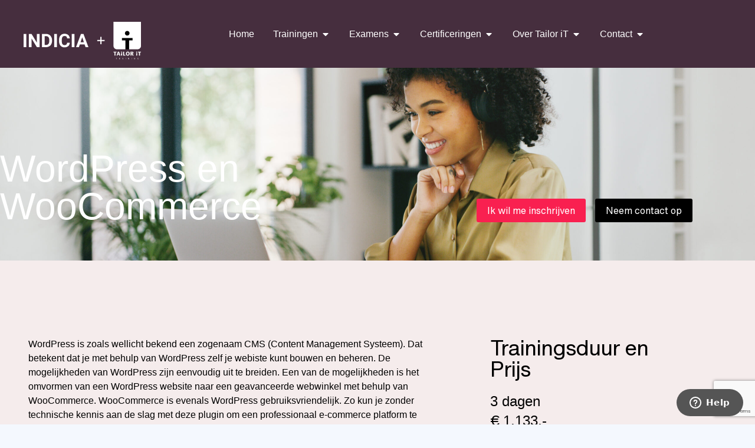

--- FILE ---
content_type: text/html; charset=UTF-8
request_url: https://www.tailorit.nl/training/wordpress-en-woocommerce/
body_size: 43509
content:
<!DOCTYPE html>
<!--[if !(IE 6) | !(IE 7) | !(IE 8)  ]><!-->
<html lang="nl-NL" class="no-js">
<!--<![endif]-->
<head>
	<meta charset="UTF-8" />
<script>
var gform;gform||(document.addEventListener("gform_main_scripts_loaded",function(){gform.scriptsLoaded=!0}),document.addEventListener("gform/theme/scripts_loaded",function(){gform.themeScriptsLoaded=!0}),window.addEventListener("DOMContentLoaded",function(){gform.domLoaded=!0}),gform={domLoaded:!1,scriptsLoaded:!1,themeScriptsLoaded:!1,isFormEditor:()=>"function"==typeof InitializeEditor,callIfLoaded:function(o){return!(!gform.domLoaded||!gform.scriptsLoaded||!gform.themeScriptsLoaded&&!gform.isFormEditor()||(gform.isFormEditor()&&console.warn("The use of gform.initializeOnLoaded() is deprecated in the form editor context and will be removed in Gravity Forms 3.1."),o(),0))},initializeOnLoaded:function(o){gform.callIfLoaded(o)||(document.addEventListener("gform_main_scripts_loaded",()=>{gform.scriptsLoaded=!0,gform.callIfLoaded(o)}),document.addEventListener("gform/theme/scripts_loaded",()=>{gform.themeScriptsLoaded=!0,gform.callIfLoaded(o)}),window.addEventListener("DOMContentLoaded",()=>{gform.domLoaded=!0,gform.callIfLoaded(o)}))},hooks:{action:{},filter:{}},addAction:function(o,r,e,t){gform.addHook("action",o,r,e,t)},addFilter:function(o,r,e,t){gform.addHook("filter",o,r,e,t)},doAction:function(o){gform.doHook("action",o,arguments)},applyFilters:function(o){return gform.doHook("filter",o,arguments)},removeAction:function(o,r){gform.removeHook("action",o,r)},removeFilter:function(o,r,e){gform.removeHook("filter",o,r,e)},addHook:function(o,r,e,t,n){null==gform.hooks[o][r]&&(gform.hooks[o][r]=[]);var d=gform.hooks[o][r];null==n&&(n=r+"_"+d.length),gform.hooks[o][r].push({tag:n,callable:e,priority:t=null==t?10:t})},doHook:function(r,o,e){var t;if(e=Array.prototype.slice.call(e,1),null!=gform.hooks[r][o]&&((o=gform.hooks[r][o]).sort(function(o,r){return o.priority-r.priority}),o.forEach(function(o){"function"!=typeof(t=o.callable)&&(t=window[t]),"action"==r?t.apply(null,e):e[0]=t.apply(null,e)})),"filter"==r)return e[0]},removeHook:function(o,r,t,n){var e;null!=gform.hooks[o][r]&&(e=(e=gform.hooks[o][r]).filter(function(o,r,e){return!!(null!=n&&n!=o.tag||null!=t&&t!=o.priority)}),gform.hooks[o][r]=e)}});
</script>

		<meta name="viewport" content="width=device-width, initial-scale=1, maximum-scale=1, user-scalable=0">
			<link rel="profile" href="https://gmpg.org/xfn/11" />
	<meta name='robots' content='index, follow, max-image-preview:large, max-snippet:-1, max-video-preview:-1' />

<!-- Google Tag Manager for WordPress by gtm4wp.com -->
<script data-cfasync="false" data-pagespeed-no-defer>
	var gtm4wp_datalayer_name = "dataLayer";
	var dataLayer = dataLayer || [];
</script>
<!-- End Google Tag Manager for WordPress by gtm4wp.com -->
	<!-- This site is optimized with the Yoast SEO plugin v26.8 - https://yoast.com/product/yoast-seo-wordpress/ -->
	<title>WordPress en WooCommerce - Tailor iT</title>
	<meta name="description" content="WordPress is zoals wellicht bekend een zogenaam CMS (Content Management Systeem). Dat betekent dat je met behulp van WordPress zelf je webiste kunt bouwen en beheren. De mogelijkheden van WordPress zijn eenvoudig uit te breiden. Een van de mogelijkheden is het omvormen van een WordPress website naar een geavanceerde webwinkel met behulp van WooCommerce. WooCommerce is evenals WordPress gebruiksvriendelijk. Zo kun je zonder technische kennis aan de slag met deze plugin om een professionaal e-commerce platform te bouwen." />
	<link rel="canonical" href="https://www.tailorit.nl/training/wordpress-en-woocommerce/" />
	<meta property="og:locale" content="nl_NL" />
	<meta property="og:type" content="article" />
	<meta property="og:title" content="WordPress en WooCommerce - Tailor iT" />
	<meta property="og:description" content="WordPress is zoals wellicht bekend een zogenaam CMS (Content Management Systeem). Dat betekent dat je met behulp van WordPress zelf je webiste kunt bouwen en beheren. De mogelijkheden van WordPress zijn eenvoudig uit te breiden. Een van de mogelijkheden is het omvormen van een WordPress website naar een geavanceerde webwinkel met behulp van WooCommerce. WooCommerce is evenals WordPress gebruiksvriendelijk. Zo kun je zonder technische kennis aan de slag met deze plugin om een professionaal e-commerce platform te bouwen." />
	<meta property="og:url" content="https://www.tailorit.nl/training/wordpress-en-woocommerce/" />
	<meta property="og:site_name" content="Tailor iT" />
	<meta property="article:modified_time" content="2026-01-05T12:56:08+00:00" />
	<meta name="twitter:card" content="summary_large_image" />
	<script type="application/ld+json" class="yoast-schema-graph">{"@context":"https://schema.org","@graph":[{"@type":"WebPage","@id":"https://www.tailorit.nl/training/wordpress-en-woocommerce/","url":"https://www.tailorit.nl/training/wordpress-en-woocommerce/","name":"WordPress en WooCommerce - Tailor iT","isPartOf":{"@id":"https://www.tailorit.nl/#website"},"datePublished":"2018-03-19T22:00:00+00:00","dateModified":"2026-01-05T12:56:08+00:00","description":"WordPress is zoals wellicht bekend een zogenaam CMS (Content Management Systeem). Dat betekent dat je met behulp van WordPress zelf je webiste kunt bouwen en beheren. De mogelijkheden van WordPress zijn eenvoudig uit te breiden. Een van de mogelijkheden is het omvormen van een WordPress website naar een geavanceerde webwinkel met behulp van WooCommerce. WooCommerce is evenals WordPress gebruiksvriendelijk. Zo kun je zonder technische kennis aan de slag met deze plugin om een professionaal e-commerce platform te bouwen.","breadcrumb":{"@id":"https://www.tailorit.nl/training/wordpress-en-woocommerce/#breadcrumb"},"inLanguage":"nl-NL","potentialAction":[{"@type":"ReadAction","target":["https://www.tailorit.nl/training/wordpress-en-woocommerce/"]}]},{"@type":"BreadcrumbList","@id":"https://www.tailorit.nl/training/wordpress-en-woocommerce/#breadcrumb","itemListElement":[{"@type":"ListItem","position":1,"name":"Home","item":"https://www.tailorit.nl/"},{"@type":"ListItem","position":2,"name":"WordPress en WooCommerce"}]},{"@type":"WebSite","@id":"https://www.tailorit.nl/#website","url":"https://www.tailorit.nl/","name":"Tailor iT","description":"Groot in mensen, flexibel in wensen.","publisher":{"@id":"https://www.tailorit.nl/#organization"},"potentialAction":[{"@type":"SearchAction","target":{"@type":"EntryPoint","urlTemplate":"https://www.tailorit.nl/?s={search_term_string}"},"query-input":{"@type":"PropertyValueSpecification","valueRequired":true,"valueName":"search_term_string"}}],"inLanguage":"nl-NL"},{"@type":"Organization","@id":"https://www.tailorit.nl/#organization","name":"Tailor iT","url":"https://www.tailorit.nl/","logo":{"@type":"ImageObject","inLanguage":"nl-NL","@id":"https://www.tailorit.nl/#/schema/logo/image/","url":"https://www.tailorit.nl/wp-content/uploads/2023/06/Frame-487.svg","contentUrl":"https://www.tailorit.nl/wp-content/uploads/2023/06/Frame-487.svg","width":200,"height":64,"caption":"Tailor iT"},"image":{"@id":"https://www.tailorit.nl/#/schema/logo/image/"}}]}</script>
	<!-- / Yoast SEO plugin. -->


<link rel='dns-prefetch' href='//www.tailorit.nl' />
<link rel='dns-prefetch' href='//fonts.googleapis.com' />
<link rel="alternate" type="application/rss+xml" title="Tailor iT &raquo; feed" href="https://www.tailorit.nl/feed/" />
<link rel="alternate" type="application/rss+xml" title="Tailor iT &raquo; reacties feed" href="https://www.tailorit.nl/comments/feed/" />
<link rel="alternate" type="application/rss+xml" title="Tailor iT &raquo; WordPress en WooCommerce reacties feed" href="https://www.tailorit.nl/training/wordpress-en-woocommerce/feed/" />
<link rel="alternate" title="oEmbed (JSON)" type="application/json+oembed" href="https://www.tailorit.nl/wp-json/oembed/1.0/embed?url=https%3A%2F%2Fwww.tailorit.nl%2Ftraining%2Fwordpress-en-woocommerce%2F" />
<link rel="alternate" title="oEmbed (XML)" type="text/xml+oembed" href="https://www.tailorit.nl/wp-json/oembed/1.0/embed?url=https%3A%2F%2Fwww.tailorit.nl%2Ftraining%2Fwordpress-en-woocommerce%2F&#038;format=xml" />
<style id='wp-img-auto-sizes-contain-inline-css'>
img:is([sizes=auto i],[sizes^="auto," i]){contain-intrinsic-size:3000px 1500px}
/*# sourceURL=wp-img-auto-sizes-contain-inline-css */
</style>
<style id='wp-emoji-styles-inline-css'>

	img.wp-smiley, img.emoji {
		display: inline !important;
		border: none !important;
		box-shadow: none !important;
		height: 1em !important;
		width: 1em !important;
		margin: 0 0.07em !important;
		vertical-align: -0.1em !important;
		background: none !important;
		padding: 0 !important;
	}
/*# sourceURL=wp-emoji-styles-inline-css */
</style>
<link rel='stylesheet' id='wp-block-library-css' href='https://www.tailorit.nl/wp-includes/css/dist/block-library/style.min.css?ver=6.9' media='all' />
<style id='wp-block-library-theme-inline-css'>
.wp-block-audio :where(figcaption){color:#555;font-size:13px;text-align:center}.is-dark-theme .wp-block-audio :where(figcaption){color:#ffffffa6}.wp-block-audio{margin:0 0 1em}.wp-block-code{border:1px solid #ccc;border-radius:4px;font-family:Menlo,Consolas,monaco,monospace;padding:.8em 1em}.wp-block-embed :where(figcaption){color:#555;font-size:13px;text-align:center}.is-dark-theme .wp-block-embed :where(figcaption){color:#ffffffa6}.wp-block-embed{margin:0 0 1em}.blocks-gallery-caption{color:#555;font-size:13px;text-align:center}.is-dark-theme .blocks-gallery-caption{color:#ffffffa6}:root :where(.wp-block-image figcaption){color:#555;font-size:13px;text-align:center}.is-dark-theme :root :where(.wp-block-image figcaption){color:#ffffffa6}.wp-block-image{margin:0 0 1em}.wp-block-pullquote{border-bottom:4px solid;border-top:4px solid;color:currentColor;margin-bottom:1.75em}.wp-block-pullquote :where(cite),.wp-block-pullquote :where(footer),.wp-block-pullquote__citation{color:currentColor;font-size:.8125em;font-style:normal;text-transform:uppercase}.wp-block-quote{border-left:.25em solid;margin:0 0 1.75em;padding-left:1em}.wp-block-quote cite,.wp-block-quote footer{color:currentColor;font-size:.8125em;font-style:normal;position:relative}.wp-block-quote:where(.has-text-align-right){border-left:none;border-right:.25em solid;padding-left:0;padding-right:1em}.wp-block-quote:where(.has-text-align-center){border:none;padding-left:0}.wp-block-quote.is-large,.wp-block-quote.is-style-large,.wp-block-quote:where(.is-style-plain){border:none}.wp-block-search .wp-block-search__label{font-weight:700}.wp-block-search__button{border:1px solid #ccc;padding:.375em .625em}:where(.wp-block-group.has-background){padding:1.25em 2.375em}.wp-block-separator.has-css-opacity{opacity:.4}.wp-block-separator{border:none;border-bottom:2px solid;margin-left:auto;margin-right:auto}.wp-block-separator.has-alpha-channel-opacity{opacity:1}.wp-block-separator:not(.is-style-wide):not(.is-style-dots){width:100px}.wp-block-separator.has-background:not(.is-style-dots){border-bottom:none;height:1px}.wp-block-separator.has-background:not(.is-style-wide):not(.is-style-dots){height:2px}.wp-block-table{margin:0 0 1em}.wp-block-table td,.wp-block-table th{word-break:normal}.wp-block-table :where(figcaption){color:#555;font-size:13px;text-align:center}.is-dark-theme .wp-block-table :where(figcaption){color:#ffffffa6}.wp-block-video :where(figcaption){color:#555;font-size:13px;text-align:center}.is-dark-theme .wp-block-video :where(figcaption){color:#ffffffa6}.wp-block-video{margin:0 0 1em}:root :where(.wp-block-template-part.has-background){margin-bottom:0;margin-top:0;padding:1.25em 2.375em}
/*# sourceURL=/wp-includes/css/dist/block-library/theme.min.css */
</style>
<style id='classic-theme-styles-inline-css'>
/*! This file is auto-generated */
.wp-block-button__link{color:#fff;background-color:#32373c;border-radius:9999px;box-shadow:none;text-decoration:none;padding:calc(.667em + 2px) calc(1.333em + 2px);font-size:1.125em}.wp-block-file__button{background:#32373c;color:#fff;text-decoration:none}
/*# sourceURL=/wp-includes/css/classic-themes.min.css */
</style>
<style id='global-styles-inline-css'>
:root{--wp--preset--aspect-ratio--square: 1;--wp--preset--aspect-ratio--4-3: 4/3;--wp--preset--aspect-ratio--3-4: 3/4;--wp--preset--aspect-ratio--3-2: 3/2;--wp--preset--aspect-ratio--2-3: 2/3;--wp--preset--aspect-ratio--16-9: 16/9;--wp--preset--aspect-ratio--9-16: 9/16;--wp--preset--color--black: #000000;--wp--preset--color--cyan-bluish-gray: #abb8c3;--wp--preset--color--white: #FFF;--wp--preset--color--pale-pink: #f78da7;--wp--preset--color--vivid-red: #cf2e2e;--wp--preset--color--luminous-vivid-orange: #ff6900;--wp--preset--color--luminous-vivid-amber: #fcb900;--wp--preset--color--light-green-cyan: #7bdcb5;--wp--preset--color--vivid-green-cyan: #00d084;--wp--preset--color--pale-cyan-blue: #8ed1fc;--wp--preset--color--vivid-cyan-blue: #0693e3;--wp--preset--color--vivid-purple: #9b51e0;--wp--preset--color--accent: #999999;--wp--preset--color--dark-gray: #111;--wp--preset--color--light-gray: #767676;--wp--preset--gradient--vivid-cyan-blue-to-vivid-purple: linear-gradient(135deg,rgb(6,147,227) 0%,rgb(155,81,224) 100%);--wp--preset--gradient--light-green-cyan-to-vivid-green-cyan: linear-gradient(135deg,rgb(122,220,180) 0%,rgb(0,208,130) 100%);--wp--preset--gradient--luminous-vivid-amber-to-luminous-vivid-orange: linear-gradient(135deg,rgb(252,185,0) 0%,rgb(255,105,0) 100%);--wp--preset--gradient--luminous-vivid-orange-to-vivid-red: linear-gradient(135deg,rgb(255,105,0) 0%,rgb(207,46,46) 100%);--wp--preset--gradient--very-light-gray-to-cyan-bluish-gray: linear-gradient(135deg,rgb(238,238,238) 0%,rgb(169,184,195) 100%);--wp--preset--gradient--cool-to-warm-spectrum: linear-gradient(135deg,rgb(74,234,220) 0%,rgb(151,120,209) 20%,rgb(207,42,186) 40%,rgb(238,44,130) 60%,rgb(251,105,98) 80%,rgb(254,248,76) 100%);--wp--preset--gradient--blush-light-purple: linear-gradient(135deg,rgb(255,206,236) 0%,rgb(152,150,240) 100%);--wp--preset--gradient--blush-bordeaux: linear-gradient(135deg,rgb(254,205,165) 0%,rgb(254,45,45) 50%,rgb(107,0,62) 100%);--wp--preset--gradient--luminous-dusk: linear-gradient(135deg,rgb(255,203,112) 0%,rgb(199,81,192) 50%,rgb(65,88,208) 100%);--wp--preset--gradient--pale-ocean: linear-gradient(135deg,rgb(255,245,203) 0%,rgb(182,227,212) 50%,rgb(51,167,181) 100%);--wp--preset--gradient--electric-grass: linear-gradient(135deg,rgb(202,248,128) 0%,rgb(113,206,126) 100%);--wp--preset--gradient--midnight: linear-gradient(135deg,rgb(2,3,129) 0%,rgb(40,116,252) 100%);--wp--preset--font-size--small: 13px;--wp--preset--font-size--medium: 20px;--wp--preset--font-size--large: 36px;--wp--preset--font-size--x-large: 42px;--wp--preset--spacing--20: 0.44rem;--wp--preset--spacing--30: 0.67rem;--wp--preset--spacing--40: 1rem;--wp--preset--spacing--50: 1.5rem;--wp--preset--spacing--60: 2.25rem;--wp--preset--spacing--70: 3.38rem;--wp--preset--spacing--80: 5.06rem;--wp--preset--shadow--natural: 6px 6px 9px rgba(0, 0, 0, 0.2);--wp--preset--shadow--deep: 12px 12px 50px rgba(0, 0, 0, 0.4);--wp--preset--shadow--sharp: 6px 6px 0px rgba(0, 0, 0, 0.2);--wp--preset--shadow--outlined: 6px 6px 0px -3px rgb(255, 255, 255), 6px 6px rgb(0, 0, 0);--wp--preset--shadow--crisp: 6px 6px 0px rgb(0, 0, 0);}:where(.is-layout-flex){gap: 0.5em;}:where(.is-layout-grid){gap: 0.5em;}body .is-layout-flex{display: flex;}.is-layout-flex{flex-wrap: wrap;align-items: center;}.is-layout-flex > :is(*, div){margin: 0;}body .is-layout-grid{display: grid;}.is-layout-grid > :is(*, div){margin: 0;}:where(.wp-block-columns.is-layout-flex){gap: 2em;}:where(.wp-block-columns.is-layout-grid){gap: 2em;}:where(.wp-block-post-template.is-layout-flex){gap: 1.25em;}:where(.wp-block-post-template.is-layout-grid){gap: 1.25em;}.has-black-color{color: var(--wp--preset--color--black) !important;}.has-cyan-bluish-gray-color{color: var(--wp--preset--color--cyan-bluish-gray) !important;}.has-white-color{color: var(--wp--preset--color--white) !important;}.has-pale-pink-color{color: var(--wp--preset--color--pale-pink) !important;}.has-vivid-red-color{color: var(--wp--preset--color--vivid-red) !important;}.has-luminous-vivid-orange-color{color: var(--wp--preset--color--luminous-vivid-orange) !important;}.has-luminous-vivid-amber-color{color: var(--wp--preset--color--luminous-vivid-amber) !important;}.has-light-green-cyan-color{color: var(--wp--preset--color--light-green-cyan) !important;}.has-vivid-green-cyan-color{color: var(--wp--preset--color--vivid-green-cyan) !important;}.has-pale-cyan-blue-color{color: var(--wp--preset--color--pale-cyan-blue) !important;}.has-vivid-cyan-blue-color{color: var(--wp--preset--color--vivid-cyan-blue) !important;}.has-vivid-purple-color{color: var(--wp--preset--color--vivid-purple) !important;}.has-black-background-color{background-color: var(--wp--preset--color--black) !important;}.has-cyan-bluish-gray-background-color{background-color: var(--wp--preset--color--cyan-bluish-gray) !important;}.has-white-background-color{background-color: var(--wp--preset--color--white) !important;}.has-pale-pink-background-color{background-color: var(--wp--preset--color--pale-pink) !important;}.has-vivid-red-background-color{background-color: var(--wp--preset--color--vivid-red) !important;}.has-luminous-vivid-orange-background-color{background-color: var(--wp--preset--color--luminous-vivid-orange) !important;}.has-luminous-vivid-amber-background-color{background-color: var(--wp--preset--color--luminous-vivid-amber) !important;}.has-light-green-cyan-background-color{background-color: var(--wp--preset--color--light-green-cyan) !important;}.has-vivid-green-cyan-background-color{background-color: var(--wp--preset--color--vivid-green-cyan) !important;}.has-pale-cyan-blue-background-color{background-color: var(--wp--preset--color--pale-cyan-blue) !important;}.has-vivid-cyan-blue-background-color{background-color: var(--wp--preset--color--vivid-cyan-blue) !important;}.has-vivid-purple-background-color{background-color: var(--wp--preset--color--vivid-purple) !important;}.has-black-border-color{border-color: var(--wp--preset--color--black) !important;}.has-cyan-bluish-gray-border-color{border-color: var(--wp--preset--color--cyan-bluish-gray) !important;}.has-white-border-color{border-color: var(--wp--preset--color--white) !important;}.has-pale-pink-border-color{border-color: var(--wp--preset--color--pale-pink) !important;}.has-vivid-red-border-color{border-color: var(--wp--preset--color--vivid-red) !important;}.has-luminous-vivid-orange-border-color{border-color: var(--wp--preset--color--luminous-vivid-orange) !important;}.has-luminous-vivid-amber-border-color{border-color: var(--wp--preset--color--luminous-vivid-amber) !important;}.has-light-green-cyan-border-color{border-color: var(--wp--preset--color--light-green-cyan) !important;}.has-vivid-green-cyan-border-color{border-color: var(--wp--preset--color--vivid-green-cyan) !important;}.has-pale-cyan-blue-border-color{border-color: var(--wp--preset--color--pale-cyan-blue) !important;}.has-vivid-cyan-blue-border-color{border-color: var(--wp--preset--color--vivid-cyan-blue) !important;}.has-vivid-purple-border-color{border-color: var(--wp--preset--color--vivid-purple) !important;}.has-vivid-cyan-blue-to-vivid-purple-gradient-background{background: var(--wp--preset--gradient--vivid-cyan-blue-to-vivid-purple) !important;}.has-light-green-cyan-to-vivid-green-cyan-gradient-background{background: var(--wp--preset--gradient--light-green-cyan-to-vivid-green-cyan) !important;}.has-luminous-vivid-amber-to-luminous-vivid-orange-gradient-background{background: var(--wp--preset--gradient--luminous-vivid-amber-to-luminous-vivid-orange) !important;}.has-luminous-vivid-orange-to-vivid-red-gradient-background{background: var(--wp--preset--gradient--luminous-vivid-orange-to-vivid-red) !important;}.has-very-light-gray-to-cyan-bluish-gray-gradient-background{background: var(--wp--preset--gradient--very-light-gray-to-cyan-bluish-gray) !important;}.has-cool-to-warm-spectrum-gradient-background{background: var(--wp--preset--gradient--cool-to-warm-spectrum) !important;}.has-blush-light-purple-gradient-background{background: var(--wp--preset--gradient--blush-light-purple) !important;}.has-blush-bordeaux-gradient-background{background: var(--wp--preset--gradient--blush-bordeaux) !important;}.has-luminous-dusk-gradient-background{background: var(--wp--preset--gradient--luminous-dusk) !important;}.has-pale-ocean-gradient-background{background: var(--wp--preset--gradient--pale-ocean) !important;}.has-electric-grass-gradient-background{background: var(--wp--preset--gradient--electric-grass) !important;}.has-midnight-gradient-background{background: var(--wp--preset--gradient--midnight) !important;}.has-small-font-size{font-size: var(--wp--preset--font-size--small) !important;}.has-medium-font-size{font-size: var(--wp--preset--font-size--medium) !important;}.has-large-font-size{font-size: var(--wp--preset--font-size--large) !important;}.has-x-large-font-size{font-size: var(--wp--preset--font-size--x-large) !important;}
:where(.wp-block-post-template.is-layout-flex){gap: 1.25em;}:where(.wp-block-post-template.is-layout-grid){gap: 1.25em;}
:where(.wp-block-term-template.is-layout-flex){gap: 1.25em;}:where(.wp-block-term-template.is-layout-grid){gap: 1.25em;}
:where(.wp-block-columns.is-layout-flex){gap: 2em;}:where(.wp-block-columns.is-layout-grid){gap: 2em;}
:root :where(.wp-block-pullquote){font-size: 1.5em;line-height: 1.6;}
/*# sourceURL=global-styles-inline-css */
</style>
<link rel='stylesheet' id='the7-font-css' href='https://www.tailorit.nl/wp-content/themes/dt-the7/fonts/icomoon-the7-font/icomoon-the7-font.min.css?ver=12.2.0' media='all' />
<link rel='stylesheet' id='elementor-frontend-css' href='https://www.tailorit.nl/wp-content/uploads/elementor/css/custom-frontend.min.css?ver=1769751730' media='all' />
<link rel='stylesheet' id='widget-image-css' href='https://www.tailorit.nl/wp-content/plugins/elementor/assets/css/widget-image.min.css?ver=3.34.4' media='all' />
<link rel='stylesheet' id='the7-e-sticky-effect-css' href='https://www.tailorit.nl/wp-content/themes/dt-the7/css/compatibility/elementor/the7-sticky-effects.min.css?ver=12.2.0' media='all' />
<link rel='stylesheet' id='the7-vertical-menu-widget-css' href='https://www.tailorit.nl/wp-content/themes/dt-the7/css/compatibility/elementor/the7-vertical-menu-widget.min.css?ver=12.2.0' media='all' />
<link rel='stylesheet' id='e-animation-fadeIn-css' href='https://www.tailorit.nl/wp-content/plugins/elementor/assets/lib/animations/styles/fadeIn.min.css?ver=3.34.4' media='all' />
<link rel='stylesheet' id='e-popup-css' href='https://www.tailorit.nl/wp-content/plugins/elementor-pro/assets/css/conditionals/popup.min.css?ver=3.34.4' media='all' />
<link rel='stylesheet' id='the7-icon-widget-css' href='https://www.tailorit.nl/wp-content/themes/dt-the7/css/compatibility/elementor/the7-icon-widget.min.css?ver=12.2.0' media='all' />
<link rel='stylesheet' id='the7_horizontal-menu-css' href='https://www.tailorit.nl/wp-content/themes/dt-the7/css/compatibility/elementor/the7-horizontal-menu-widget.min.css?ver=12.2.0' media='all' />
<link rel='stylesheet' id='widget-mega-menu-css' href='https://www.tailorit.nl/wp-content/uploads/elementor/css/custom-pro-widget-mega-menu.min.css?ver=1769751732' media='all' />
<link rel='stylesheet' id='widget-spacer-css' href='https://www.tailorit.nl/wp-content/plugins/elementor/assets/css/widget-spacer.min.css?ver=3.34.4' media='all' />
<link rel='stylesheet' id='swiper-css' href='https://www.tailorit.nl/wp-content/plugins/elementor/assets/lib/swiper/v8/css/swiper.min.css?ver=8.4.5' media='all' />
<link rel='stylesheet' id='e-swiper-css' href='https://www.tailorit.nl/wp-content/plugins/elementor/assets/css/conditionals/e-swiper.min.css?ver=3.34.4' media='all' />
<link rel='stylesheet' id='widget-heading-css' href='https://www.tailorit.nl/wp-content/plugins/elementor/assets/css/widget-heading.min.css?ver=3.34.4' media='all' />
<link rel='stylesheet' id='the7-tabs-widget-css' href='https://www.tailorit.nl/wp-content/themes/dt-the7/css/compatibility/elementor/the7-tabs-widget.min.css?ver=12.2.0' media='all' />
<link rel='stylesheet' id='widget-divider-css' href='https://www.tailorit.nl/wp-content/plugins/elementor/assets/css/widget-divider.min.css?ver=3.34.4' media='all' />
<link rel='stylesheet' id='the7-carousel-widget-css' href='https://www.tailorit.nl/wp-content/themes/dt-the7/css/compatibility/elementor/the7-carousel-widget.min.css?ver=12.2.0' media='all' />
<link rel='stylesheet' id='the7-carousel-navigation-css' href='https://www.tailorit.nl/wp-content/themes/dt-the7/css/compatibility/elementor/the7-carousel-navigation.min.css?ver=12.2.0' media='all' />
<link rel='stylesheet' id='elementor-icons-css' href='https://www.tailorit.nl/wp-content/plugins/elementor/assets/lib/eicons/css/elementor-icons.min.css?ver=5.46.0' media='all' />
<link rel='stylesheet' id='elementor-post-5-css' href='https://www.tailorit.nl/wp-content/uploads/elementor/css/post-5.css?ver=1769751732' media='all' />
<link rel='stylesheet' id='font-awesome-5-all-css' href='https://www.tailorit.nl/wp-content/plugins/elementor/assets/lib/font-awesome/css/all.min.css?ver=3.34.4' media='all' />
<link rel='stylesheet' id='font-awesome-4-shim-css' href='https://www.tailorit.nl/wp-content/plugins/elementor/assets/lib/font-awesome/css/v4-shims.min.css?ver=3.34.4' media='all' />
<link rel='stylesheet' id='elementor-post-3982-css' href='https://www.tailorit.nl/wp-content/uploads/elementor/css/post-3982.css?ver=1769751732' media='all' />
<link rel='stylesheet' id='elementor-post-3971-css' href='https://www.tailorit.nl/wp-content/uploads/elementor/css/post-3971.css?ver=1769751733' media='all' />
<link rel='stylesheet' id='elementor-post-2605-css' href='https://www.tailorit.nl/wp-content/uploads/elementor/css/post-2605.css?ver=1769751733' media='all' />
<link rel='stylesheet' id='elementor-post-6019-css' href='https://www.tailorit.nl/wp-content/uploads/elementor/css/post-6019.css?ver=1769751794' media='all' />
<link rel='stylesheet' id='dt-web-fonts-css' href='https://fonts.googleapis.com/css?family=Nunito+Sans:200,300,400,600,700%7CRoboto:400,600,700%7CNunito:300,400,600,700%7CMerriweather:400,600,700' media='all' />
<link rel='stylesheet' id='dt-main-css' href='https://www.tailorit.nl/wp-content/themes/dt-the7/css/main.min.css?ver=12.2.0' media='all' />
<style id='dt-main-inline-css'>
body #load {
  display: block;
  height: 100%;
  overflow: hidden;
  position: fixed;
  width: 100%;
  z-index: 9901;
  opacity: 1;
  visibility: visible;
  transition: all .35s ease-out;
}
.load-wrap {
  width: 100%;
  height: 100%;
  background-position: center center;
  background-repeat: no-repeat;
  text-align: center;
  display: -ms-flexbox;
  display: -ms-flex;
  display: flex;
  -ms-align-items: center;
  -ms-flex-align: center;
  align-items: center;
  -ms-flex-flow: column wrap;
  flex-flow: column wrap;
  -ms-flex-pack: center;
  -ms-justify-content: center;
  justify-content: center;
}
.load-wrap > svg {
  position: absolute;
  top: 50%;
  left: 50%;
  transform: translate(-50%,-50%);
}
#load {
  background: var(--the7-elementor-beautiful-loading-bg,#ffffff);
  --the7-beautiful-spinner-color2: var(--the7-beautiful-spinner-color,rgba(0,0,0,0.12));
}

/*# sourceURL=dt-main-inline-css */
</style>
<link rel='stylesheet' id='the7-custom-scrollbar-css' href='https://www.tailorit.nl/wp-content/themes/dt-the7/lib/custom-scrollbar/custom-scrollbar.min.css?ver=12.2.0' media='all' />
<link rel='stylesheet' id='the7-css-vars-css' href='https://www.tailorit.nl/wp-content/uploads/the7-css/css-vars.css?ver=1a9b1b322ab8' media='all' />
<link rel='stylesheet' id='dt-custom-css' href='https://www.tailorit.nl/wp-content/uploads/the7-css/custom.css?ver=1a9b1b322ab8' media='all' />
<link rel='stylesheet' id='dt-media-css' href='https://www.tailorit.nl/wp-content/uploads/the7-css/media.css?ver=1a9b1b322ab8' media='all' />
<link rel='stylesheet' id='the7-mega-menu-css' href='https://www.tailorit.nl/wp-content/uploads/the7-css/mega-menu.css?ver=1a9b1b322ab8' media='all' />
<link rel='stylesheet' id='the7-elements-css' href='https://www.tailorit.nl/wp-content/uploads/the7-css/post-type-dynamic.css?ver=1a9b1b322ab8' media='all' />
<link rel='stylesheet' id='style-css' href='https://www.tailorit.nl/wp-content/themes/dt-the7-child/style.css?ver=12.2.0' media='all' />
<link rel='stylesheet' id='the7-elementor-global-css' href='https://www.tailorit.nl/wp-content/themes/dt-the7/css/compatibility/elementor/elementor-global.min.css?ver=12.2.0' media='all' />
<link rel='stylesheet' id='jquery-chosen-css' href='https://www.tailorit.nl/wp-content/plugins/jet-search/assets/lib/chosen/chosen.min.css?ver=1.8.7' media='all' />
<link rel='stylesheet' id='jet-search-css' href='https://www.tailorit.nl/wp-content/plugins/jet-search/assets/css/jet-search.css?ver=3.5.16.1' media='all' />
<link rel='stylesheet' id='elementor-icons-shared-0-css' href='https://www.tailorit.nl/wp-content/plugins/elementor/assets/lib/font-awesome/css/fontawesome.min.css?ver=5.15.3' media='all' />
<link rel='stylesheet' id='elementor-icons-fa-solid-css' href='https://www.tailorit.nl/wp-content/plugins/elementor/assets/lib/font-awesome/css/solid.min.css?ver=5.15.3' media='all' />
<link rel='stylesheet' id='elementor-icons-the7-feather-css' href='https://www.tailorit.nl/wp-content/uploads/elementor/custom-icons/the7-feather/style.css?ver=1.0.0' media='all' />
<script src="https://www.tailorit.nl/wp-includes/js/jquery/jquery.min.js?ver=3.7.1" id="jquery-core-js"></script>
<script src="https://www.tailorit.nl/wp-includes/js/jquery/jquery-migrate.min.js?ver=3.4.1" id="jquery-migrate-js"></script>
<script src="https://www.tailorit.nl/wp-includes/js/imagesloaded.min.js?ver=6.9" id="imagesLoaded-js"></script>
<script src="https://www.tailorit.nl/wp-content/plugins/elementor/assets/lib/font-awesome/js/v4-shims.min.js?ver=3.34.4" id="font-awesome-4-shim-js"></script>
<script id="dt-above-fold-js-extra">
var dtLocal = {"themeUrl":"https://www.tailorit.nl/wp-content/themes/dt-the7","passText":"Om deze pagina te bekijken kun je hier je wachtwoord invoeren:","moreButtonText":{"loading":"Laden\u2026","loadMore":"Laad meer"},"postID":"43749","ajaxurl":"https://www.tailorit.nl/wp-admin/admin-ajax.php","REST":{"baseUrl":"https://www.tailorit.nl/wp-json/the7/v1","endpoints":{"sendMail":"/send-mail"}},"contactMessages":{"required":"One or more fields have an error. Please check and try again.","terms":"Graag de privacy policy accepteren.","fillTheCaptchaError":"Graag de captha invullen."},"captchaSiteKey":"","ajaxNonce":"65d32eb1ad","pageData":"","themeSettings":{"smoothScroll":"off","lazyLoading":false,"desktopHeader":{"height":""},"ToggleCaptionEnabled":"disabled","ToggleCaption":"Navigation","floatingHeader":{"showAfter":94,"showMenu":false,"height":64,"logo":{"showLogo":true,"html":"\u003Cimg class=\"\" src=\"https://www.tailorit.nl/wp-content/uploads/2022/01/Logo-TailorIT.svg\"  sizes=\"113px\" alt=\"Tailor iT\" /\u003E","url":"https://www.tailorit.nl/"}},"topLine":{"floatingTopLine":{"logo":{"showLogo":false,"html":""}}},"mobileHeader":{"firstSwitchPoint":1150,"secondSwitchPoint":600,"firstSwitchPointHeight":60,"secondSwitchPointHeight":50,"mobileToggleCaptionEnabled":"right","mobileToggleCaption":"Menu"},"stickyMobileHeaderFirstSwitch":{"logo":{"html":"\u003Cimg class=\"\" src=\"https://www.tailorit.nl/wp-content/uploads/2022/01/Logo-TailorIT.svg\"  sizes=\"113px\" alt=\"Tailor iT\" /\u003E"}},"stickyMobileHeaderSecondSwitch":{"logo":{"html":"\u003Cimg class=\"\" src=\"https://www.tailorit.nl/wp-content/uploads/2022/01/Logo-TailorIT.svg\"  sizes=\"113px\" alt=\"Tailor iT\" /\u003E"}},"sidebar":{"switchPoint":992},"boxedWidth":"1280px"},"elementor":{"settings":{"container_width":1200}}};
var dtShare = {"shareButtonText":{"facebook":"Deel op Facebook","twitter":"Share on X","pinterest":"Pin it","linkedin":"Deel op LinkedIn","whatsapp":"Deel via WhatsApp"},"overlayOpacity":"87"};
//# sourceURL=dt-above-fold-js-extra
</script>
<script src="https://www.tailorit.nl/wp-content/themes/dt-the7/js/above-the-fold.min.js?ver=12.2.0" id="dt-above-fold-js"></script>
<link rel="https://api.w.org/" href="https://www.tailorit.nl/wp-json/" /><link rel="alternate" title="JSON" type="application/json" href="https://www.tailorit.nl/wp-json/wp/v2/training/43749" /><link rel="EditURI" type="application/rsd+xml" title="RSD" href="https://www.tailorit.nl/xmlrpc.php?rsd" />
<meta name="generator" content="WordPress 6.9" />
<link rel='shortlink' href='https://www.tailorit.nl/?p=43749' />

<!-- Google Tag Manager for WordPress by gtm4wp.com -->
<!-- GTM Container placement set to footer -->
<script data-cfasync="false" data-pagespeed-no-defer>
	var dataLayer_content = {"pagePostType":"training","pagePostType2":"single-training","pageAttributes":["grafisch"],"pagePostAuthor":"indicia_admin"};
	dataLayer.push( dataLayer_content );
</script>
<script data-cfasync="false" data-pagespeed-no-defer>
(function(w,d,s,l,i){w[l]=w[l]||[];w[l].push({'gtm.start':
new Date().getTime(),event:'gtm.js'});var f=d.getElementsByTagName(s)[0],
j=d.createElement(s),dl=l!='dataLayer'?'&l='+l:'';j.async=true;j.src=
'//www.googletagmanager.com/gtm.js?id='+i+dl;f.parentNode.insertBefore(j,f);
})(window,document,'script','dataLayer','GTM-KWN833L');
</script>
<!-- End Google Tag Manager for WordPress by gtm4wp.com --><link rel="pingback" href="https://www.tailorit.nl/xmlrpc.php">
<meta name="generator" content="Elementor 3.34.4; settings: css_print_method-external, google_font-enabled, font_display-swap">
<!-- Start of  Zendesk Widget script -->
<script id="ze-snippet" src="https://static.zdassets.com/ekr/snippet.js?key=66cc51bc-b22f-46f5-9b09-971822252708"> </script>
<!-- End of  Zendesk Widget script -->
<style>.recentcomments a{display:inline !important;padding:0 !important;margin:0 !important;}</style>			<style>
				.e-con.e-parent:nth-of-type(n+4):not(.e-lazyloaded):not(.e-no-lazyload),
				.e-con.e-parent:nth-of-type(n+4):not(.e-lazyloaded):not(.e-no-lazyload) * {
					background-image: none !important;
				}
				@media screen and (max-height: 1024px) {
					.e-con.e-parent:nth-of-type(n+3):not(.e-lazyloaded):not(.e-no-lazyload),
					.e-con.e-parent:nth-of-type(n+3):not(.e-lazyloaded):not(.e-no-lazyload) * {
						background-image: none !important;
					}
				}
				@media screen and (max-height: 640px) {
					.e-con.e-parent:nth-of-type(n+2):not(.e-lazyloaded):not(.e-no-lazyload),
					.e-con.e-parent:nth-of-type(n+2):not(.e-lazyloaded):not(.e-no-lazyload) * {
						background-image: none !important;
					}
				}
			</style>
						<meta name="theme-color" content="#F4F8FE">
			<script type="text/javascript" id="the7-loader-script">
document.addEventListener("DOMContentLoaded", function(event) {
	var load = document.getElementById("load");
	if(!load.classList.contains('loader-removed')){
		var removeLoading = setTimeout(function() {
			load.className += " loader-removed";
		}, 300);
	}
});
</script>
		<link rel="icon" href="https://www.tailorit.nl/wp-content/uploads/2022/01/elementor/thumbs/Logo-TailorIT.svg" sizes="32x32" />
<link rel="icon" href="https://www.tailorit.nl/wp-content/uploads/2022/01/Logo-TailorIT.svg" sizes="192x192" />
<link rel="apple-touch-icon" href="https://www.tailorit.nl/wp-content/uploads/2022/01/Logo-TailorIT.svg" />
<meta name="msapplication-TileImage" content="https://www.tailorit.nl/wp-content/uploads/2022/01/Logo-TailorIT.svg" />
<style id='the7-custom-inline-css' type='text/css'>
.sub-nav .menu-item i.fa,
.sub-nav .menu-item i.fas,
.sub-nav .menu-item i.far,
.sub-nav .menu-item i.fab {
	text-align: center;
	width: 1.25em;
}
</style>
</head>
<body id="the7-body" class="wp-singular training-template-default single single-training postid-43749 wp-custom-logo wp-embed-responsive wp-theme-dt-the7 wp-child-theme-dt-the7-child the7-core-ver-2.7.10 title-off dt-responsive-on right-mobile-menu-close-icon ouside-menu-close-icon mobile-close-right-caption  fade-thin-mobile-menu-close-icon fade-medium-menu-close-icon srcset-enabled btn-flat custom-btn-color custom-btn-hover-color first-switch-logo-left first-switch-menu-right second-switch-logo-left second-switch-menu-right right-mobile-menu layzr-loading-on popup-message-style the7-ver-12.2.0 elementor-default elementor-template-full-width elementor-clear-template elementor-kit-5 elementor-page-6019">
<!-- The7 12.2.0 -->
<div id="load" class="ring-loader">
	<div class="load-wrap">
<style type="text/css">
    .the7-spinner {
        width: 72px;
        height: 72px;
        position: relative;
    }
    .the7-spinner > div {
        border-radius: 50%;
        width: 9px;
        left: 0;
        box-sizing: border-box;
        display: block;
        position: absolute;
        border: 9px solid #fff;
        width: 72px;
        height: 72px;
    }
    .the7-spinner-ring-bg{
        opacity: 0.25;
    }
    div.the7-spinner-ring {
        animation: spinner-animation 0.8s cubic-bezier(1, 1, 1, 1) infinite;
        border-color:var(--the7-beautiful-spinner-color2) transparent transparent transparent;
    }

    @keyframes spinner-animation{
        from{
            transform: rotate(0deg);
        }
        to {
            transform: rotate(360deg);
        }
    }
</style>

<div class="the7-spinner">
    <div class="the7-spinner-ring-bg"></div>
    <div class="the7-spinner-ring"></div>
</div></div>
</div>
<div id="page" >
	<a class="skip-link screen-reader-text" href="#content">Spring naar content</a>

		<header data-elementor-type="header" data-elementor-id="3971" class="elementor elementor-3971 elementor-location-header" data-elementor-post-type="elementor_library">
			<div class="elementor-element elementor-element-020d89c the7-e-sticky-row-yes the7-e-sticky-overlap-yes e-con-full e-flex e-con e-parent" data-id="020d89c" data-element_type="container" data-settings="{&quot;background_background&quot;:&quot;classic&quot;,&quot;the7_sticky_row&quot;:&quot;yes&quot;,&quot;the7_sticky_row_overlap&quot;:&quot;yes&quot;,&quot;the7_sticky_row_devices&quot;:[&quot;desktop&quot;,&quot;tablet&quot;,&quot;mobile&quot;],&quot;the7_sticky_row_offset&quot;:0}">
		<div class="elementor-element elementor-element-b6070a0 e-con-full e-flex e-con e-child" data-id="b6070a0" data-element_type="container" data-settings="{&quot;background_background&quot;:&quot;classic&quot;}">
		<div class="elementor-element elementor-element-5081cdc e-flex e-con-boxed e-con e-child" data-id="5081cdc" data-element_type="container" data-settings="{&quot;background_background&quot;:&quot;classic&quot;}">
					<div class="e-con-inner">
		<div class="elementor-element elementor-element-2798278 e-con-full e-flex e-con e-child" data-id="2798278" data-element_type="container">
				<div class="elementor-element elementor-element-b020618 anchor-link elementor-widget__width-auto elementor-widget-tablet__width-auto elementor-widget-mobile__width-initial elementor-widget elementor-widget-image" data-id="b020618" data-element_type="widget" data-widget_type="image.default">
				<div class="elementor-widget-container">
																<a href="/">
							<img width="200" height="64" src="https://www.tailorit.nl/wp-content/uploads/2022/01/Frame-487.png" class="attachment-full size-full wp-image-49893" alt="" />								</a>
															</div>
				</div>
				<div class="elementor-element elementor-element-51605d8 elementor-align-right elementor-widget__width-auto elementor-hidden-desktop elementor-mobile-align-right elementor-widget elementor-widget-the7_icon_widget" data-id="51605d8" data-element_type="widget" data-widget_type="the7_icon_widget.default">
				<div class="elementor-widget-container">
					<div class="the7-icon-wrapper the7-elementor-widget"><a class="elementor-icon" href="#elementor-action%3Aaction%3Dpopup%3Aopen%26settings%3DeyJpZCI6IjM5ODIiLCJ0b2dnbGUiOmZhbHNlfQ%3D%3D"><i aria-hidden="true" class="the7feather- the7-feather-menu"></i></a></div>				</div>
				</div>
				</div>
		<div class="elementor-element elementor-element-6535137 elementor-hidden-tablet elementor-hidden-mobile e-con-full e-flex e-con e-child" data-id="6535137" data-element_type="container">
				<div class="elementor-element elementor-element-68228d0 items-decoration-yes toggle-align-left elementor-widget-tablet__width-inherit horizontal-menu--dropdown-mobile elementor-hidden-desktop parent-item-clickable-yes mob-menu-dropdown decoration-position-bottom decoration-align-height decoration-left-to-right sub-menu-position-left dt-sub-menu_align-left sub-icon_position-right sub-icon_align-with_text elementor-widget elementor-widget-the7_horizontal-menu" data-id="68228d0" data-element_type="widget" data-settings="{&quot;dropdown&quot;:&quot;mobile&quot;,&quot;parent_is_clickable&quot;:&quot;yes&quot;,&quot;dropdown_type&quot;:&quot;dropdown&quot;}" data-widget_type="the7_horizontal-menu.default">
				<div class="elementor-widget-container">
					<div class="horizontal-menu-wrap"><div class="horizontal-menu-toggle hidden-on-load" role="button" tabindex="0" aria-label="Menu Toggle" aria-expanded="false"><span class="right menu-toggle-icons" aria-hidden="true" role="presentation"><i class="open-button the7feather- the7-feather-menu" aria-hidden="true"></i><i class="icon-active the7feather- the7-feather-x" aria-hidden="true"></i></span></div><nav class="dt-nav-menu-horizontal--main dt-nav-menu-horizontal__container justify-content-center widget-divider-"><ul class="dt-nav-menu-horizontal d-flex flex-row justify-content-center"><li class="menu-item menu-item-type-custom menu-item-object-custom menu-item-home menu-item-2611 first depth-0"><a href='https://www.tailorit.nl/' data-level='1'><span class="item-content"><span class="menu-item-text  "><span class="menu-text">Home</span></span><span class="submenu-indicator" ><i aria-hidden="true" class="desktop-menu-icon the7feather- the7-feather-chevron-down"></i><span class="submenu-mob-indicator" ><i aria-hidden="true" class="mobile-menu-icon fas fa-caret-down"></i><i aria-hidden="true" class="mobile-act-icon fas fa-caret-up"></i></span></span></span></a></li> <li class="menu-item menu-item-type-post_type menu-item-object-page menu-item-has-children menu-item-6507 has-children depth-0"><a href='https://www.tailorit.nl/trainingen/' data-level='1'><span class="item-content"><span class="menu-item-text  "><span class="menu-text">Trainingen</span></span><span class="submenu-indicator" ><i aria-hidden="true" class="desktop-menu-icon the7feather- the7-feather-chevron-down"></i><span class="submenu-mob-indicator" ><i aria-hidden="true" class="mobile-menu-icon fas fa-caret-down"></i><i aria-hidden="true" class="mobile-act-icon fas fa-caret-up"></i></span></span></span></a><ul class="the7-e-sub-nav horizontal-sub-nav"><li class="menu-item menu-item-type-post_type menu-item-object-page menu-item-has-children menu-item-48570 first has-children depth-1"><a href='https://www.tailorit.nl/trainingen/artificial-intelligence-ai-trainingen/' data-level='2'><span class="item-content"><span class="menu-item-text  "><span class="menu-text">Artificial Intelligence (AI)</span></span><span class="submenu-indicator" ><i aria-hidden="true" class="desktop-menu-icon fas fa-caret-right"></i><span class="submenu-mob-indicator" ><i aria-hidden="true" class="mobile-menu-icon fas fa-caret-down"></i><i aria-hidden="true" class="mobile-act-icon fas fa-caret-up"></i></span></span></span></a><ul class="the7-e-sub-nav horizontal-sub-nav"><li class="menu-item menu-item-type-post_type menu-item-object-page menu-item-47829 first depth-2"><a href='https://www.tailorit.nl/trainingen/artificial-intelligence-trainingen/' data-level='3'><span class="item-content"><span class="menu-item-text  "><span class="menu-text">AI</span></span><span class="submenu-indicator" ><i aria-hidden="true" class="desktop-menu-icon fas fa-caret-right"></i><span class="submenu-mob-indicator" ><i aria-hidden="true" class="mobile-menu-icon fas fa-caret-down"></i><i aria-hidden="true" class="mobile-act-icon fas fa-caret-up"></i></span></span></span></a></li> <li class="menu-item menu-item-type-post_type menu-item-object-page menu-item-48606 depth-2"><a href='https://www.tailorit.nl/trainingen/microsoft-chatgpt-trainingen/' data-level='3'><span class="item-content"><span class="menu-item-text  "><span class="menu-text">ChatGPT</span></span><span class="submenu-indicator" ><i aria-hidden="true" class="desktop-menu-icon fas fa-caret-right"></i><span class="submenu-mob-indicator" ><i aria-hidden="true" class="mobile-menu-icon fas fa-caret-down"></i><i aria-hidden="true" class="mobile-act-icon fas fa-caret-up"></i></span></span></span></a></li> <li class="menu-item menu-item-type-post_type menu-item-object-page menu-item-51797 depth-2"><a href='https://www.tailorit.nl/trainingen/m365-copilot-trainingen/' data-level='3'><span class="item-content"><span class="menu-item-text  "><span class="menu-text">Microsoft Copilot</span></span><span class="submenu-indicator" ><i aria-hidden="true" class="desktop-menu-icon fas fa-caret-right"></i><span class="submenu-mob-indicator" ><i aria-hidden="true" class="mobile-menu-icon fas fa-caret-down"></i><i aria-hidden="true" class="mobile-act-icon fas fa-caret-up"></i></span></span></span></a></li> <li class="menu-item menu-item-type-post_type menu-item-object-page menu-item-47420 depth-2"><a href='https://www.tailorit.nl/trainingen/data-ai/' data-level='3'><span class="item-content"><span class="menu-item-text  "><span class="menu-text">Data &#038; AI</span></span><span class="submenu-indicator" ><i aria-hidden="true" class="desktop-menu-icon fas fa-caret-right"></i><span class="submenu-mob-indicator" ><i aria-hidden="true" class="mobile-menu-icon fas fa-caret-down"></i><i aria-hidden="true" class="mobile-act-icon fas fa-caret-up"></i></span></span></span></a></li> </ul></li> <li class="menu-item menu-item-type-taxonomy menu-item-object-training-categorie menu-item-has-children menu-item-44258 has-children depth-1"><a href='https://www.tailorit.nl/training-categorie/it-gebruiker/' data-level='2'><span class="item-content"><span class="menu-item-text  "><span class="menu-text">IT Gebruiker</span></span><span class="submenu-indicator" ><i aria-hidden="true" class="desktop-menu-icon fas fa-caret-right"></i><span class="submenu-mob-indicator" ><i aria-hidden="true" class="mobile-menu-icon fas fa-caret-down"></i><i aria-hidden="true" class="mobile-act-icon fas fa-caret-up"></i></span></span></span></a><ul class="the7-e-sub-nav horizontal-sub-nav"><li class="menu-item menu-item-type-taxonomy menu-item-object-training-categorie menu-item-44263 first depth-2"><a href='https://www.tailorit.nl/training-categorie/algemene-basisvaardigheden-trainingen/' data-level='3'><span class="item-content"><span class="menu-item-text  "><span class="menu-text">Algemene Basisvaardigheden</span></span><span class="submenu-indicator" ><i aria-hidden="true" class="desktop-menu-icon fas fa-caret-right"></i><span class="submenu-mob-indicator" ><i aria-hidden="true" class="mobile-menu-icon fas fa-caret-down"></i><i aria-hidden="true" class="mobile-act-icon fas fa-caret-up"></i></span></span></span></a></li> <li class="menu-item menu-item-type-post_type menu-item-object-page menu-item-45548 depth-2"><a href='https://www.tailorit.nl/trainingen/ms-office/' data-level='3'><span class="item-content"><span class="menu-item-text  "><span class="menu-text">MS Office</span></span><span class="submenu-indicator" ><i aria-hidden="true" class="desktop-menu-icon fas fa-caret-right"></i><span class="submenu-mob-indicator" ><i aria-hidden="true" class="mobile-menu-icon fas fa-caret-down"></i><i aria-hidden="true" class="mobile-act-icon fas fa-caret-up"></i></span></span></span></a></li> <li class="menu-item menu-item-type-post_type menu-item-object-page menu-item-45340 depth-2"><a href='https://www.tailorit.nl/trainingen/microsoft-office-365/' data-level='3'><span class="item-content"><span class="menu-item-text  "><span class="menu-text">MS Office 365</span></span><span class="submenu-indicator" ><i aria-hidden="true" class="desktop-menu-icon fas fa-caret-right"></i><span class="submenu-mob-indicator" ><i aria-hidden="true" class="mobile-menu-icon fas fa-caret-down"></i><i aria-hidden="true" class="mobile-act-icon fas fa-caret-up"></i></span></span></span></a></li> <li class="menu-item menu-item-type-taxonomy menu-item-object-training-categorie menu-item-44271 depth-2"><a href='https://www.tailorit.nl/training-categorie/ms-project-trainingen/' data-level='3'><span class="item-content"><span class="menu-item-text  "><span class="menu-text">MS Project</span></span><span class="submenu-indicator" ><i aria-hidden="true" class="desktop-menu-icon fas fa-caret-right"></i><span class="submenu-mob-indicator" ><i aria-hidden="true" class="mobile-menu-icon fas fa-caret-down"></i><i aria-hidden="true" class="mobile-act-icon fas fa-caret-up"></i></span></span></span></a></li> <li class="menu-item menu-item-type-taxonomy menu-item-object-training-categorie menu-item-44273 depth-2"><a href='https://www.tailorit.nl/training-categorie/ms-visio-trainingen/' data-level='3'><span class="item-content"><span class="menu-item-text  "><span class="menu-text">MS Visio</span></span><span class="submenu-indicator" ><i aria-hidden="true" class="desktop-menu-icon fas fa-caret-right"></i><span class="submenu-mob-indicator" ><i aria-hidden="true" class="mobile-menu-icon fas fa-caret-down"></i><i aria-hidden="true" class="mobile-act-icon fas fa-caret-up"></i></span></span></span></a></li> <li class="menu-item menu-item-type-taxonomy menu-item-object-training-categorie menu-item-44272 depth-2"><a href='https://www.tailorit.nl/training-categorie/ms-sharepoint-trainingen/' data-level='3'><span class="item-content"><span class="menu-item-text  "><span class="menu-text">MS SharePoint</span></span><span class="submenu-indicator" ><i aria-hidden="true" class="desktop-menu-icon fas fa-caret-right"></i><span class="submenu-mob-indicator" ><i aria-hidden="true" class="mobile-menu-icon fas fa-caret-down"></i><i aria-hidden="true" class="mobile-act-icon fas fa-caret-up"></i></span></span></span></a></li> <li class="menu-item menu-item-type-taxonomy menu-item-object-training-categorie menu-item-44270 depth-2"><a href='https://www.tailorit.nl/training-categorie/ms-onenote-trainingen/' data-level='3'><span class="item-content"><span class="menu-item-text  "><span class="menu-text">MS OneNote</span></span><span class="submenu-indicator" ><i aria-hidden="true" class="desktop-menu-icon fas fa-caret-right"></i><span class="submenu-mob-indicator" ><i aria-hidden="true" class="mobile-menu-icon fas fa-caret-down"></i><i aria-hidden="true" class="mobile-act-icon fas fa-caret-up"></i></span></span></span></a></li> <li class="menu-item menu-item-type-taxonomy menu-item-object-training-categorie menu-item-44281 depth-2"><a href='https://www.tailorit.nl/training-categorie/grafische-trainingen/' data-level='3'><span class="item-content"><span class="menu-item-text  "><span class="menu-text">Grafische</span></span><span class="submenu-indicator" ><i aria-hidden="true" class="desktop-menu-icon fas fa-caret-right"></i><span class="submenu-mob-indicator" ><i aria-hidden="true" class="mobile-menu-icon fas fa-caret-down"></i><i aria-hidden="true" class="mobile-act-icon fas fa-caret-up"></i></span></span></span></a></li> <li class="menu-item menu-item-type-taxonomy menu-item-object-training-categorie menu-item-44280 depth-2"><a href='https://www.tailorit.nl/training-categorie/adobe-trainingen/' data-level='3'><span class="item-content"><span class="menu-item-text  "><span class="menu-text">Adobe</span></span><span class="submenu-indicator" ><i aria-hidden="true" class="desktop-menu-icon fas fa-caret-right"></i><span class="submenu-mob-indicator" ><i aria-hidden="true" class="mobile-menu-icon fas fa-caret-down"></i><i aria-hidden="true" class="mobile-act-icon fas fa-caret-up"></i></span></span></span></a></li> <li class="menu-item menu-item-type-taxonomy menu-item-object-training-categorie menu-item-45885 depth-2"><a href='https://www.tailorit.nl/training-categorie/google-analytics-trainingen/' data-level='3'><span class="item-content with-description"><span class="menu-item-text  "><span class="menu-text">Google Analytics</span><span class="subtitle-text">Dit is de beschrijving van de GA4 trainingen</span></span><span class="submenu-indicator" ><i aria-hidden="true" class="desktop-menu-icon fas fa-caret-right"></i><span class="submenu-mob-indicator" ><i aria-hidden="true" class="mobile-menu-icon fas fa-caret-down"></i><i aria-hidden="true" class="mobile-act-icon fas fa-caret-up"></i></span></span></span></a></li> </ul></li> <li class="menu-item menu-item-type-taxonomy menu-item-object-training-categorie menu-item-has-children menu-item-44257 has-children depth-1"><a href='https://www.tailorit.nl/training-categorie/it-beheer/' data-level='2'><span class="item-content"><span class="menu-item-text  "><span class="menu-text">IT Beheer</span></span><span class="submenu-indicator" ><i aria-hidden="true" class="desktop-menu-icon fas fa-caret-right"></i><span class="submenu-mob-indicator" ><i aria-hidden="true" class="mobile-menu-icon fas fa-caret-down"></i><i aria-hidden="true" class="mobile-act-icon fas fa-caret-up"></i></span></span></span></a><ul class="the7-e-sub-nav horizontal-sub-nav"><li class="menu-item menu-item-type-taxonomy menu-item-object-training-categorie menu-item-44283 first depth-2"><a href='https://www.tailorit.nl/training-categorie/basis-it-beheer-trainingen/' data-level='3'><span class="item-content"><span class="menu-item-text  "><span class="menu-text">Basis IT Beheer</span></span><span class="submenu-indicator" ><i aria-hidden="true" class="desktop-menu-icon fas fa-caret-right"></i><span class="submenu-mob-indicator" ><i aria-hidden="true" class="mobile-menu-icon fas fa-caret-down"></i><i aria-hidden="true" class="mobile-act-icon fas fa-caret-up"></i></span></span></span></a></li> <li class="menu-item menu-item-type-custom menu-item-object-custom menu-item-51930 depth-2"><a href='https://www.tailorit.nl/training-categorie/ec-council/' data-level='3'><span class="item-content"><span class="menu-item-text  "><span class="menu-text">EC-Council</span></span><span class="submenu-indicator" ><i aria-hidden="true" class="desktop-menu-icon fas fa-caret-right"></i><span class="submenu-mob-indicator" ><i aria-hidden="true" class="mobile-menu-icon fas fa-caret-down"></i><i aria-hidden="true" class="mobile-act-icon fas fa-caret-up"></i></span></span></span></a></li> <li class="menu-item menu-item-type-custom menu-item-object-custom menu-item-51931 depth-2"><a href='https://www.tailorit.nl/training-categorie/ISC2/' data-level='3'><span class="item-content"><span class="menu-item-text  "><span class="menu-text">ISC2</span></span><span class="submenu-indicator" ><i aria-hidden="true" class="desktop-menu-icon fas fa-caret-right"></i><span class="submenu-mob-indicator" ><i aria-hidden="true" class="mobile-menu-icon fas fa-caret-down"></i><i aria-hidden="true" class="mobile-act-icon fas fa-caret-up"></i></span></span></span></a></li> <li class="menu-item menu-item-type-custom menu-item-object-custom menu-item-51932 depth-2"><a href='https://www.tailorit.nl/training-categorie/ISACA/' data-level='3'><span class="item-content"><span class="menu-item-text  "><span class="menu-text">ISACA</span></span><span class="submenu-indicator" ><i aria-hidden="true" class="desktop-menu-icon fas fa-caret-right"></i><span class="submenu-mob-indicator" ><i aria-hidden="true" class="mobile-menu-icon fas fa-caret-down"></i><i aria-hidden="true" class="mobile-act-icon fas fa-caret-up"></i></span></span></span></a></li> <li class="menu-item menu-item-type-custom menu-item-object-custom menu-item-51933 depth-2"><a href='https://www.tailorit.nl/training-categorie/CompTIA/' data-level='3'><span class="item-content"><span class="menu-item-text  "><span class="menu-text">CompTIA</span></span><span class="submenu-indicator" ><i aria-hidden="true" class="desktop-menu-icon fas fa-caret-right"></i><span class="submenu-mob-indicator" ><i aria-hidden="true" class="mobile-menu-icon fas fa-caret-down"></i><i aria-hidden="true" class="mobile-act-icon fas fa-caret-up"></i></span></span></span></a></li> <li class="menu-item menu-item-type-custom menu-item-object-custom menu-item-51934 depth-2"><a href='https://www.tailorit.nl/training-categorie/IAPP/' data-level='3'><span class="item-content"><span class="menu-item-text  "><span class="menu-text">IAPP</span></span><span class="submenu-indicator" ><i aria-hidden="true" class="desktop-menu-icon fas fa-caret-right"></i><span class="submenu-mob-indicator" ><i aria-hidden="true" class="mobile-menu-icon fas fa-caret-down"></i><i aria-hidden="true" class="mobile-act-icon fas fa-caret-up"></i></span></span></span></a></li> <li class="menu-item menu-item-type-taxonomy menu-item-object-training-categorie menu-item-44284 depth-2"><a href='https://www.tailorit.nl/training-categorie/ms-windows-server-trainingen/' data-level='3'><span class="item-content"><span class="menu-item-text  "><span class="menu-text">MS Windows Server</span></span><span class="submenu-indicator" ><i aria-hidden="true" class="desktop-menu-icon fas fa-caret-right"></i><span class="submenu-mob-indicator" ><i aria-hidden="true" class="mobile-menu-icon fas fa-caret-down"></i><i aria-hidden="true" class="mobile-act-icon fas fa-caret-up"></i></span></span></span></a></li> <li class="menu-item menu-item-type-post_type menu-item-object-page menu-item-45257 depth-2"><a href='https://www.tailorit.nl/trainingen/power-bi-cursus/' data-level='3'><span class="item-content"><span class="menu-item-text  "><span class="menu-text">MS Power BI</span></span><span class="submenu-indicator" ><i aria-hidden="true" class="desktop-menu-icon fas fa-caret-right"></i><span class="submenu-mob-indicator" ><i aria-hidden="true" class="mobile-menu-icon fas fa-caret-down"></i><i aria-hidden="true" class="mobile-act-icon fas fa-caret-up"></i></span></span></span></a></li> <li class="menu-item menu-item-type-post_type menu-item-object-page menu-item-45373 depth-2"><a href='https://www.tailorit.nl/trainingen/microsoft-azure-trainingen/' data-level='3'><span class="item-content"><span class="menu-item-text  "><span class="menu-text">MS Azure</span></span><span class="submenu-indicator" ><i aria-hidden="true" class="desktop-menu-icon fas fa-caret-right"></i><span class="submenu-mob-indicator" ><i aria-hidden="true" class="mobile-menu-icon fas fa-caret-down"></i><i aria-hidden="true" class="mobile-act-icon fas fa-caret-up"></i></span></span></span></a></li> <li class="menu-item menu-item-type-taxonomy menu-item-object-training-categorie menu-item-44291 depth-2"><a href='https://www.tailorit.nl/training-categorie/ms-sql-server-trainingen/' data-level='3'><span class="item-content"><span class="menu-item-text  "><span class="menu-text">MS SQL Server</span></span><span class="submenu-indicator" ><i aria-hidden="true" class="desktop-menu-icon fas fa-caret-right"></i><span class="submenu-mob-indicator" ><i aria-hidden="true" class="mobile-menu-icon fas fa-caret-down"></i><i aria-hidden="true" class="mobile-act-icon fas fa-caret-up"></i></span></span></span></a></li> <li class="menu-item menu-item-type-taxonomy menu-item-object-training-categorie menu-item-44295 depth-2"><a href='https://www.tailorit.nl/training-categorie/fortinet-trainingen/' data-level='3'><span class="item-content"><span class="menu-item-text  "><span class="menu-text">Fortinet</span></span><span class="submenu-indicator" ><i aria-hidden="true" class="desktop-menu-icon fas fa-caret-right"></i><span class="submenu-mob-indicator" ><i aria-hidden="true" class="mobile-menu-icon fas fa-caret-down"></i><i aria-hidden="true" class="mobile-act-icon fas fa-caret-up"></i></span></span></span></a></li> <li class="menu-item menu-item-type-post_type menu-item-object-page menu-item-has-children menu-item-52386 has-children depth-2"><a href='https://www.tailorit.nl/sap-s4hana-applications-trainingen/' data-level='3'><span class="item-content"><span class="menu-item-text  "><span class="menu-text">SAP S/4HANA Applications</span></span><span class="submenu-indicator" ><i aria-hidden="true" class="desktop-menu-icon fas fa-caret-right"></i><span class="submenu-mob-indicator" ><i aria-hidden="true" class="mobile-menu-icon fas fa-caret-down"></i><i aria-hidden="true" class="mobile-act-icon fas fa-caret-up"></i></span></span></span></a><ul class="the7-e-sub-nav horizontal-sub-nav"><li class="menu-item menu-item-type-custom menu-item-object-custom menu-item-52404 first depth-3"><a href='https://www.tailorit.nl/training-categorie/sap-s-4hana-in-asset-management/' data-level='4'><span class="item-content"><span class="menu-item-text  "><span class="menu-text">Asset Management</span></span><span class="submenu-indicator" ><i aria-hidden="true" class="desktop-menu-icon fas fa-caret-right"></i><span class="submenu-mob-indicator" ><i aria-hidden="true" class="mobile-menu-icon fas fa-caret-down"></i><i aria-hidden="true" class="mobile-act-icon fas fa-caret-up"></i></span></span></span></a></li> <li class="menu-item menu-item-type-custom menu-item-object-custom menu-item-52405 depth-3"><a href='https://www.tailorit.nl/training-categorie/sap-s-4hana-in-financial-accounting/' data-level='4'><span class="item-content"><span class="menu-item-text  "><span class="menu-text">Financial Accounting</span></span><span class="submenu-indicator" ><i aria-hidden="true" class="desktop-menu-icon fas fa-caret-right"></i><span class="submenu-mob-indicator" ><i aria-hidden="true" class="mobile-menu-icon fas fa-caret-down"></i><i aria-hidden="true" class="mobile-act-icon fas fa-caret-up"></i></span></span></span></a></li> <li class="menu-item menu-item-type-custom menu-item-object-custom menu-item-52406 depth-3"><a href='https://www.tailorit.nl/training-categorie/sap-s-4hana-in-management-accounting/' data-level='4'><span class="item-content"><span class="menu-item-text  "><span class="menu-text">Management Accounting</span></span><span class="submenu-indicator" ><i aria-hidden="true" class="desktop-menu-icon fas fa-caret-right"></i><span class="submenu-mob-indicator" ><i aria-hidden="true" class="mobile-menu-icon fas fa-caret-down"></i><i aria-hidden="true" class="mobile-act-icon fas fa-caret-up"></i></span></span></span></a></li> <li class="menu-item menu-item-type-custom menu-item-object-custom menu-item-52407 depth-3"><a href='https://www.tailorit.nl/training-categorie/sap-s-4hana-in-integration/' data-level='4'><span class="item-content"><span class="menu-item-text  "><span class="menu-text">Integration</span></span><span class="submenu-indicator" ><i aria-hidden="true" class="desktop-menu-icon fas fa-caret-right"></i><span class="submenu-mob-indicator" ><i aria-hidden="true" class="mobile-menu-icon fas fa-caret-down"></i><i aria-hidden="true" class="mobile-act-icon fas fa-caret-up"></i></span></span></span></a></li> <li class="menu-item menu-item-type-custom menu-item-object-custom menu-item-52408 depth-3"><a href='https://www.tailorit.nl/training-categorie/sap-s-4hana-in-planning/' data-level='4'><span class="item-content"><span class="menu-item-text  "><span class="menu-text">Planning, Manufacturing, Execution</span></span><span class="submenu-indicator" ><i aria-hidden="true" class="desktop-menu-icon fas fa-caret-right"></i><span class="submenu-mob-indicator" ><i aria-hidden="true" class="mobile-menu-icon fas fa-caret-down"></i><i aria-hidden="true" class="mobile-act-icon fas fa-caret-up"></i></span></span></span></a></li> <li class="menu-item menu-item-type-custom menu-item-object-custom menu-item-52409 depth-3"><a href='https://www.tailorit.nl/training-categorie/sap-s-4hana-in-procurement/' data-level='4'><span class="item-content"><span class="menu-item-text  "><span class="menu-text">Procurement</span></span><span class="submenu-indicator" ><i aria-hidden="true" class="desktop-menu-icon fas fa-caret-right"></i><span class="submenu-mob-indicator" ><i aria-hidden="true" class="mobile-menu-icon fas fa-caret-down"></i><i aria-hidden="true" class="mobile-act-icon fas fa-caret-up"></i></span></span></span></a></li> <li class="menu-item menu-item-type-custom menu-item-object-custom menu-item-52410 depth-3"><a href='https://www.tailorit.nl/training-categorie/sap-s-4hana-in-sales/' data-level='4'><span class="item-content"><span class="menu-item-text  "><span class="menu-text">Sales</span></span><span class="submenu-indicator" ><i aria-hidden="true" class="desktop-menu-icon fas fa-caret-right"></i><span class="submenu-mob-indicator" ><i aria-hidden="true" class="mobile-menu-icon fas fa-caret-down"></i><i aria-hidden="true" class="mobile-act-icon fas fa-caret-up"></i></span></span></span></a></li> <li class="menu-item menu-item-type-custom menu-item-object-custom menu-item-52411 depth-3"><a href='https://www.tailorit.nl/training-categorie/sap-s-4hana-in-service/' data-level='4'><span class="item-content"><span class="menu-item-text  "><span class="menu-text">Service</span></span><span class="submenu-indicator" ><i aria-hidden="true" class="desktop-menu-icon fas fa-caret-right"></i><span class="submenu-mob-indicator" ><i aria-hidden="true" class="mobile-menu-icon fas fa-caret-down"></i><i aria-hidden="true" class="mobile-act-icon fas fa-caret-up"></i></span></span></span></a></li> </ul></li> <li class="menu-item menu-item-type-taxonomy menu-item-object-training-categorie menu-item-44296 depth-2"><a href='https://www.tailorit.nl/training-categorie/cisco-trainingen/' data-level='3'><span class="item-content"><span class="menu-item-text  "><span class="menu-text">Cisco</span></span><span class="submenu-indicator" ><i aria-hidden="true" class="desktop-menu-icon fas fa-caret-right"></i><span class="submenu-mob-indicator" ><i aria-hidden="true" class="mobile-menu-icon fas fa-caret-down"></i><i aria-hidden="true" class="mobile-act-icon fas fa-caret-up"></i></span></span></span></a></li> <li class="menu-item menu-item-type-taxonomy menu-item-object-training-categorie menu-item-44297 depth-2"><a href='https://www.tailorit.nl/training-categorie/huawei-trainingen/' data-level='3'><span class="item-content"><span class="menu-item-text  "><span class="menu-text">Huawei</span></span><span class="submenu-indicator" ><i aria-hidden="true" class="desktop-menu-icon fas fa-caret-right"></i><span class="submenu-mob-indicator" ><i aria-hidden="true" class="mobile-menu-icon fas fa-caret-down"></i><i aria-hidden="true" class="mobile-act-icon fas fa-caret-up"></i></span></span></span></a></li> <li class="menu-item menu-item-type-taxonomy menu-item-object-training-categorie menu-item-44301 depth-2"><a href='https://www.tailorit.nl/training-categorie/vmware-trainingen/' data-level='3'><span class="item-content"><span class="menu-item-text  "><span class="menu-text">VMWare</span></span><span class="submenu-indicator" ><i aria-hidden="true" class="desktop-menu-icon fas fa-caret-right"></i><span class="submenu-mob-indicator" ><i aria-hidden="true" class="mobile-menu-icon fas fa-caret-down"></i><i aria-hidden="true" class="mobile-act-icon fas fa-caret-up"></i></span></span></span></a></li> <li class="menu-item menu-item-type-taxonomy menu-item-object-training-categorie menu-item-44302 depth-2"><a href='https://www.tailorit.nl/training-categorie/security-trainingen/' data-level='3'><span class="item-content"><span class="menu-item-text  "><span class="menu-text">Security</span></span><span class="submenu-indicator" ><i aria-hidden="true" class="desktop-menu-icon fas fa-caret-right"></i><span class="submenu-mob-indicator" ><i aria-hidden="true" class="mobile-menu-icon fas fa-caret-down"></i><i aria-hidden="true" class="mobile-act-icon fas fa-caret-up"></i></span></span></span></a></li> <li class="menu-item menu-item-type-taxonomy menu-item-object-training-categorie menu-item-44303 depth-2"><a href='https://www.tailorit.nl/training-categorie/storage-trainingen/' data-level='3'><span class="item-content"><span class="menu-item-text  "><span class="menu-text">Storage</span></span><span class="submenu-indicator" ><i aria-hidden="true" class="desktop-menu-icon fas fa-caret-right"></i><span class="submenu-mob-indicator" ><i aria-hidden="true" class="mobile-menu-icon fas fa-caret-down"></i><i aria-hidden="true" class="mobile-act-icon fas fa-caret-up"></i></span></span></span></a></li> <li class="menu-item menu-item-type-taxonomy menu-item-object-training-categorie menu-item-44304 depth-2"><a href='https://www.tailorit.nl/training-categorie/linux-trainingen/' data-level='3'><span class="item-content"><span class="menu-item-text  "><span class="menu-text">Linux</span></span><span class="submenu-indicator" ><i aria-hidden="true" class="desktop-menu-icon fas fa-caret-right"></i><span class="submenu-mob-indicator" ><i aria-hidden="true" class="mobile-menu-icon fas fa-caret-down"></i><i aria-hidden="true" class="mobile-act-icon fas fa-caret-up"></i></span></span></span></a></li> <li class="menu-item menu-item-type-taxonomy menu-item-object-training-categorie menu-item-44305 depth-2"><a href='https://www.tailorit.nl/training-categorie/citrix-trainingen/' data-level='3'><span class="item-content"><span class="menu-item-text  "><span class="menu-text">Citrix</span></span><span class="submenu-indicator" ><i aria-hidden="true" class="desktop-menu-icon fas fa-caret-right"></i><span class="submenu-mob-indicator" ><i aria-hidden="true" class="mobile-menu-icon fas fa-caret-down"></i><i aria-hidden="true" class="mobile-act-icon fas fa-caret-up"></i></span></span></span></a></li> <li class="menu-item menu-item-type-taxonomy menu-item-object-training-categorie menu-item-44306 depth-2"><a href='https://www.tailorit.nl/training-categorie/oracle-trainingen/' data-level='3'><span class="item-content"><span class="menu-item-text  "><span class="menu-text">Oracle</span></span><span class="submenu-indicator" ><i aria-hidden="true" class="desktop-menu-icon fas fa-caret-right"></i><span class="submenu-mob-indicator" ><i aria-hidden="true" class="mobile-menu-icon fas fa-caret-down"></i><i aria-hidden="true" class="mobile-act-icon fas fa-caret-up"></i></span></span></span></a></li> <li class="menu-item menu-item-type-taxonomy menu-item-object-training-categorie menu-item-44307 depth-2"><a href='https://www.tailorit.nl/training-categorie/netapp-trainingen/' data-level='3'><span class="item-content"><span class="menu-item-text  "><span class="menu-text">NetApp</span></span><span class="submenu-indicator" ><i aria-hidden="true" class="desktop-menu-icon fas fa-caret-right"></i><span class="submenu-mob-indicator" ><i aria-hidden="true" class="mobile-menu-icon fas fa-caret-down"></i><i aria-hidden="true" class="mobile-act-icon fas fa-caret-up"></i></span></span></span></a></li> </ul></li> <li class="menu-item menu-item-type-taxonomy menu-item-object-training-categorie menu-item-has-children menu-item-44259 has-children depth-1"><a href='https://www.tailorit.nl/training-categorie/it-development/' data-level='2'><span class="item-content"><span class="menu-item-text  "><span class="menu-text">IT Development</span></span><span class="submenu-indicator" ><i aria-hidden="true" class="desktop-menu-icon fas fa-caret-right"></i><span class="submenu-mob-indicator" ><i aria-hidden="true" class="mobile-menu-icon fas fa-caret-down"></i><i aria-hidden="true" class="mobile-act-icon fas fa-caret-up"></i></span></span></span></a><ul class="the7-e-sub-nav horizontal-sub-nav"><li class="menu-item menu-item-type-taxonomy menu-item-object-training-categorie menu-item-44314 first depth-2"><a href='https://www.tailorit.nl/training-categorie/ms-development-trainingen/' data-level='3'><span class="item-content"><span class="menu-item-text  "><span class="menu-text">MS Development</span></span><span class="submenu-indicator" ><i aria-hidden="true" class="desktop-menu-icon fas fa-caret-right"></i><span class="submenu-mob-indicator" ><i aria-hidden="true" class="mobile-menu-icon fas fa-caret-down"></i><i aria-hidden="true" class="mobile-act-icon fas fa-caret-up"></i></span></span></span></a></li> <li class="menu-item menu-item-type-taxonomy menu-item-object-training-categorie menu-item-44315 depth-2"><a href='https://www.tailorit.nl/training-categorie/java-trainingen/' data-level='3'><span class="item-content"><span class="menu-item-text  "><span class="menu-text">Java</span></span><span class="submenu-indicator" ><i aria-hidden="true" class="desktop-menu-icon fas fa-caret-right"></i><span class="submenu-mob-indicator" ><i aria-hidden="true" class="mobile-menu-icon fas fa-caret-down"></i><i aria-hidden="true" class="mobile-act-icon fas fa-caret-up"></i></span></span></span></a></li> <li class="menu-item menu-item-type-taxonomy menu-item-object-training-categorie menu-item-44316 depth-2"><a href='https://www.tailorit.nl/training-categorie/mysql-trainingen/' data-level='3'><span class="item-content"><span class="menu-item-text  "><span class="menu-text">MySQL</span></span><span class="submenu-indicator" ><i aria-hidden="true" class="desktop-menu-icon fas fa-caret-right"></i><span class="submenu-mob-indicator" ><i aria-hidden="true" class="mobile-menu-icon fas fa-caret-down"></i><i aria-hidden="true" class="mobile-act-icon fas fa-caret-up"></i></span></span></span></a></li> <li class="menu-item menu-item-type-taxonomy menu-item-object-training-categorie menu-item-44317 depth-2"><a href='https://www.tailorit.nl/training-categorie/ms-visual-studio-trainingen/' data-level='3'><span class="item-content"><span class="menu-item-text  "><span class="menu-text">MS Visual Studio</span></span><span class="submenu-indicator" ><i aria-hidden="true" class="desktop-menu-icon fas fa-caret-right"></i><span class="submenu-mob-indicator" ><i aria-hidden="true" class="mobile-menu-icon fas fa-caret-down"></i><i aria-hidden="true" class="mobile-act-icon fas fa-caret-up"></i></span></span></span></a></li> <li class="menu-item menu-item-type-post_type menu-item-object-page menu-item-45536 depth-2"><a href='https://www.tailorit.nl/trainingen/gepersonaliseerd-opleidingsprogramma-voor-developers/' data-level='3'><span class="item-content"><span class="menu-item-text  "><span class="menu-text">Gepersonaliseerd Opleidingsprogramma Voor Developers</span></span><span class="submenu-indicator" ><i aria-hidden="true" class="desktop-menu-icon fas fa-caret-right"></i><span class="submenu-mob-indicator" ><i aria-hidden="true" class="mobile-menu-icon fas fa-caret-down"></i><i aria-hidden="true" class="mobile-act-icon fas fa-caret-up"></i></span></span></span></a></li> </ul></li> <li class="menu-item menu-item-type-taxonomy menu-item-object-training-categorie menu-item-has-children menu-item-44260 has-children depth-1"><a href='https://www.tailorit.nl/training-categorie/management/' data-level='2'><span class="item-content"><span class="menu-item-text  "><span class="menu-text">Management</span></span><span class="submenu-indicator" ><i aria-hidden="true" class="desktop-menu-icon fas fa-caret-right"></i><span class="submenu-mob-indicator" ><i aria-hidden="true" class="mobile-menu-icon fas fa-caret-down"></i><i aria-hidden="true" class="mobile-act-icon fas fa-caret-up"></i></span></span></span></a><ul class="the7-e-sub-nav horizontal-sub-nav"><li class="menu-item menu-item-type-post_type menu-item-object-page menu-item-45520 first depth-2"><a href='https://www.tailorit.nl/trainingen/ms-activatie-en-sales/' data-level='3'><span class="item-content"><span class="menu-item-text  "><span class="menu-text">Microsoft Activate &#038; Sales</span></span><span class="submenu-indicator" ><i aria-hidden="true" class="desktop-menu-icon fas fa-caret-right"></i><span class="submenu-mob-indicator" ><i aria-hidden="true" class="mobile-menu-icon fas fa-caret-down"></i><i aria-hidden="true" class="mobile-act-icon fas fa-caret-up"></i></span></span></span></a></li> <li class="menu-item menu-item-type-taxonomy menu-item-object-training-categorie menu-item-44319 depth-2"><a href='https://www.tailorit.nl/training-categorie/personeelsmanagement-trainingen/' data-level='3'><span class="item-content"><span class="menu-item-text  "><span class="menu-text">Personeelsmanagement</span></span><span class="submenu-indicator" ><i aria-hidden="true" class="desktop-menu-icon fas fa-caret-right"></i><span class="submenu-mob-indicator" ><i aria-hidden="true" class="mobile-menu-icon fas fa-caret-down"></i><i aria-hidden="true" class="mobile-act-icon fas fa-caret-up"></i></span></span></span></a></li> <li class="menu-item menu-item-type-post_type menu-item-object-page menu-item-48411 depth-2"><a href='https://www.tailorit.nl/trainingen/projectmanagement-trainingen/' data-level='3'><span class="item-content"><span class="menu-item-text  "><span class="menu-text">Projectmanagement</span></span><span class="submenu-indicator" ><i aria-hidden="true" class="desktop-menu-icon fas fa-caret-right"></i><span class="submenu-mob-indicator" ><i aria-hidden="true" class="mobile-menu-icon fas fa-caret-down"></i><i aria-hidden="true" class="mobile-act-icon fas fa-caret-up"></i></span></span></span></a></li> <li class="menu-item menu-item-type-taxonomy menu-item-object-training-categorie menu-item-44323 depth-2"><a href='https://www.tailorit.nl/training-categorie/servicemanagement-trainingen/' data-level='3'><span class="item-content"><span class="menu-item-text  "><span class="menu-text">Servicemanagement</span></span><span class="submenu-indicator" ><i aria-hidden="true" class="desktop-menu-icon fas fa-caret-right"></i><span class="submenu-mob-indicator" ><i aria-hidden="true" class="mobile-menu-icon fas fa-caret-down"></i><i aria-hidden="true" class="mobile-act-icon fas fa-caret-up"></i></span></span></span></a></li> <li class="menu-item menu-item-type-taxonomy menu-item-object-training-categorie menu-item-44324 depth-2"><a href='https://www.tailorit.nl/training-categorie/functioneel-beheer-trainingen/' data-level='3'><span class="item-content"><span class="menu-item-text  "><span class="menu-text">Functioneel Beheer</span></span><span class="submenu-indicator" ><i aria-hidden="true" class="desktop-menu-icon fas fa-caret-right"></i><span class="submenu-mob-indicator" ><i aria-hidden="true" class="mobile-menu-icon fas fa-caret-down"></i><i aria-hidden="true" class="mobile-act-icon fas fa-caret-up"></i></span></span></span></a></li> <li class="menu-item menu-item-type-taxonomy menu-item-object-training-categorie menu-item-44325 depth-2"><a href='https://www.tailorit.nl/training-categorie/it-security-trainingen/' data-level='3'><span class="item-content"><span class="menu-item-text  "><span class="menu-text">IT Security</span></span><span class="submenu-indicator" ><i aria-hidden="true" class="desktop-menu-icon fas fa-caret-right"></i><span class="submenu-mob-indicator" ><i aria-hidden="true" class="mobile-menu-icon fas fa-caret-down"></i><i aria-hidden="true" class="mobile-act-icon fas fa-caret-up"></i></span></span></span></a></li> <li class="menu-item menu-item-type-taxonomy menu-item-object-training-categorie menu-item-44326 depth-2"><a href='https://www.tailorit.nl/training-categorie/algemeen-management-trainingen/' data-level='3'><span class="item-content"><span class="menu-item-text  "><span class="menu-text">Algemeen Management</span></span><span class="submenu-indicator" ><i aria-hidden="true" class="desktop-menu-icon fas fa-caret-right"></i><span class="submenu-mob-indicator" ><i aria-hidden="true" class="mobile-menu-icon fas fa-caret-down"></i><i aria-hidden="true" class="mobile-act-icon fas fa-caret-up"></i></span></span></span></a></li> <li class="menu-item menu-item-type-post_type menu-item-object-page menu-item-45493 depth-2"><a href='https://www.tailorit.nl/trainingen/migratie-trainingen/' data-level='3'><span class="item-content"><span class="menu-item-text  "><span class="menu-text">Migratie</span></span><span class="submenu-indicator" ><i aria-hidden="true" class="desktop-menu-icon fas fa-caret-right"></i><span class="submenu-mob-indicator" ><i aria-hidden="true" class="mobile-menu-icon fas fa-caret-down"></i><i aria-hidden="true" class="mobile-act-icon fas fa-caret-up"></i></span></span></span></a></li> <li class="menu-item menu-item-type-taxonomy menu-item-object-training-categorie menu-item-44330 depth-2"><a href='https://www.tailorit.nl/training-categorie/financieel-management-trainingen/' data-level='3'><span class="item-content"><span class="menu-item-text  "><span class="menu-text">Financieel Management</span></span><span class="submenu-indicator" ><i aria-hidden="true" class="desktop-menu-icon fas fa-caret-right"></i><span class="submenu-mob-indicator" ><i aria-hidden="true" class="mobile-menu-icon fas fa-caret-down"></i><i aria-hidden="true" class="mobile-act-icon fas fa-caret-up"></i></span></span></span></a></li> <li class="menu-item menu-item-type-taxonomy menu-item-object-training-categorie menu-item-44331 depth-2"><a href='https://www.tailorit.nl/training-categorie/hr-management-trainingen/' data-level='3'><span class="item-content"><span class="menu-item-text  "><span class="menu-text">HR Management</span></span><span class="submenu-indicator" ><i aria-hidden="true" class="desktop-menu-icon fas fa-caret-right"></i><span class="submenu-mob-indicator" ><i aria-hidden="true" class="mobile-menu-icon fas fa-caret-down"></i><i aria-hidden="true" class="mobile-act-icon fas fa-caret-up"></i></span></span></span></a></li> <li class="menu-item menu-item-type-post_type menu-item-object-page menu-item-45550 depth-2"><a href='https://www.tailorit.nl/trainingen/social-media-trainingen/' data-level='3'><span class="item-content"><span class="menu-item-text  "><span class="menu-text">Social Media</span></span><span class="submenu-indicator" ><i aria-hidden="true" class="desktop-menu-icon fas fa-caret-right"></i><span class="submenu-mob-indicator" ><i aria-hidden="true" class="mobile-menu-icon fas fa-caret-down"></i><i aria-hidden="true" class="mobile-act-icon fas fa-caret-up"></i></span></span></span></a></li> <li class="menu-item menu-item-type-post_type menu-item-object-page menu-item-51832 depth-2"><a href='https://www.tailorit.nl/trainingen/coaching/' data-level='3'><span class="item-content"><span class="menu-item-text  "><span class="menu-text">Coaching</span></span><span class="submenu-indicator" ><i aria-hidden="true" class="desktop-menu-icon fas fa-caret-right"></i><span class="submenu-mob-indicator" ><i aria-hidden="true" class="mobile-menu-icon fas fa-caret-down"></i><i aria-hidden="true" class="mobile-act-icon fas fa-caret-up"></i></span></span></span></a></li> <li class="menu-item menu-item-type-post_type menu-item-object-page menu-item-53061 depth-2"><a href='https://www.tailorit.nl/trainingen/lean-six-sigma/' data-level='3'><span class="item-content"><span class="menu-item-text  "><span class="menu-text">Lean Six Sigma</span></span><span class="submenu-indicator" ><i aria-hidden="true" class="desktop-menu-icon fas fa-caret-right"></i><span class="submenu-mob-indicator" ><i aria-hidden="true" class="mobile-menu-icon fas fa-caret-down"></i><i aria-hidden="true" class="mobile-act-icon fas fa-caret-up"></i></span></span></span></a></li> </ul></li> <li class="menu-item menu-item-type-taxonomy menu-item-object-training-categorie menu-item-has-children menu-item-44261 has-children depth-1"><a href='https://www.tailorit.nl/training-categorie/persoonlijke-vaardigheden/' data-level='2'><span class="item-content"><span class="menu-item-text  "><span class="menu-text">Persoonlijke Vaardigheden</span></span><span class="submenu-indicator" ><i aria-hidden="true" class="desktop-menu-icon fas fa-caret-right"></i><span class="submenu-mob-indicator" ><i aria-hidden="true" class="mobile-menu-icon fas fa-caret-down"></i><i aria-hidden="true" class="mobile-act-icon fas fa-caret-up"></i></span></span></span></a><ul class="the7-e-sub-nav horizontal-sub-nav"><li class="menu-item menu-item-type-taxonomy menu-item-object-training-categorie menu-item-44336 first depth-2"><a href='https://www.tailorit.nl/training-categorie/management-vaardigheden-trainingen/' data-level='3'><span class="item-content"><span class="menu-item-text  "><span class="menu-text">Management Vaardigheden</span></span><span class="submenu-indicator" ><i aria-hidden="true" class="desktop-menu-icon fas fa-caret-right"></i><span class="submenu-mob-indicator" ><i aria-hidden="true" class="mobile-menu-icon fas fa-caret-down"></i><i aria-hidden="true" class="mobile-act-icon fas fa-caret-up"></i></span></span></span></a></li> <li class="menu-item menu-item-type-taxonomy menu-item-object-training-categorie menu-item-44337 depth-2"><a href='https://www.tailorit.nl/training-categorie/communicatieve-vaardigheden-trainingen/' data-level='3'><span class="item-content"><span class="menu-item-text  "><span class="menu-text">Communicatieve Vaardigheden</span></span><span class="submenu-indicator" ><i aria-hidden="true" class="desktop-menu-icon fas fa-caret-right"></i><span class="submenu-mob-indicator" ><i aria-hidden="true" class="mobile-menu-icon fas fa-caret-down"></i><i aria-hidden="true" class="mobile-act-icon fas fa-caret-up"></i></span></span></span></a></li> <li class="menu-item menu-item-type-post_type menu-item-object-page menu-item-45525 depth-2"><a href='https://www.tailorit.nl/trainingen/disc-trainingen/' data-level='3'><span class="item-content"><span class="menu-item-text  "><span class="menu-text">DISC</span></span><span class="submenu-indicator" ><i aria-hidden="true" class="desktop-menu-icon fas fa-caret-right"></i><span class="submenu-mob-indicator" ><i aria-hidden="true" class="mobile-menu-icon fas fa-caret-down"></i><i aria-hidden="true" class="mobile-act-icon fas fa-caret-up"></i></span></span></span></a></li> <li class="menu-item menu-item-type-post_type menu-item-object-page menu-item-47810 depth-2"><a href='https://www.tailorit.nl/trainingen/tma-trainingen/' data-level='3'><span class="item-content"><span class="menu-item-text  "><span class="menu-text">TMA</span></span><span class="submenu-indicator" ><i aria-hidden="true" class="desktop-menu-icon fas fa-caret-right"></i><span class="submenu-mob-indicator" ><i aria-hidden="true" class="mobile-menu-icon fas fa-caret-down"></i><i aria-hidden="true" class="mobile-act-icon fas fa-caret-up"></i></span></span></span></a></li> <li class="menu-item menu-item-type-taxonomy menu-item-object-training-categorie menu-item-44339 depth-2"><a href='https://www.tailorit.nl/training-categorie/persoonlijke-effectiviteit-trainingen/' data-level='3'><span class="item-content"><span class="menu-item-text  "><span class="menu-text">Persoonlijke Effectiviteit</span></span><span class="submenu-indicator" ><i aria-hidden="true" class="desktop-menu-icon fas fa-caret-right"></i><span class="submenu-mob-indicator" ><i aria-hidden="true" class="mobile-menu-icon fas fa-caret-down"></i><i aria-hidden="true" class="mobile-act-icon fas fa-caret-up"></i></span></span></span></a></li> <li class="menu-item menu-item-type-taxonomy menu-item-object-training-categorie menu-item-44340 depth-2"><a href='https://www.tailorit.nl/training-categorie/communicatie-trainingen-voor-ict-medewerkers/' data-level='3'><span class="item-content"><span class="menu-item-text  "><span class="menu-text">Communicatie Voor ICT Medewerkers</span></span><span class="submenu-indicator" ><i aria-hidden="true" class="desktop-menu-icon fas fa-caret-right"></i><span class="submenu-mob-indicator" ><i aria-hidden="true" class="mobile-menu-icon fas fa-caret-down"></i><i aria-hidden="true" class="mobile-act-icon fas fa-caret-up"></i></span></span></span></a></li> <li class="menu-item menu-item-type-post_type menu-item-object-page menu-item-47527 depth-2"><a href='https://www.tailorit.nl/trainingen/de-communicatiewaaier/' data-level='3'><span class="item-content"><span class="menu-item-text  "><span class="menu-text">De “Communicatiewaaier” – Gespreksvoering Op Niveau Voor ICT-ers En Andere Hoofddenkers</span></span><span class="submenu-indicator" ><i aria-hidden="true" class="desktop-menu-icon fas fa-caret-right"></i><span class="submenu-mob-indicator" ><i aria-hidden="true" class="mobile-menu-icon fas fa-caret-down"></i><i aria-hidden="true" class="mobile-act-icon fas fa-caret-up"></i></span></span></span></a></li> <li class="menu-item menu-item-type-taxonomy menu-item-object-training-categorie menu-item-44341 depth-2"><a href='https://www.tailorit.nl/training-categorie/teamontwikkeling-trainingen/' data-level='3'><span class="item-content"><span class="menu-item-text  "><span class="menu-text">Teamontwikkeling</span></span><span class="submenu-indicator" ><i aria-hidden="true" class="desktop-menu-icon fas fa-caret-right"></i><span class="submenu-mob-indicator" ><i aria-hidden="true" class="mobile-menu-icon fas fa-caret-down"></i><i aria-hidden="true" class="mobile-act-icon fas fa-caret-up"></i></span></span></span></a></li> <li class="menu-item menu-item-type-taxonomy menu-item-object-training-categorie menu-item-44342 depth-2"><a href='https://www.tailorit.nl/training-categorie/personeels-managementtrainingen/' data-level='3'><span class="item-content"><span class="menu-item-text  "><span class="menu-text">Personeels Management</span></span><span class="submenu-indicator" ><i aria-hidden="true" class="desktop-menu-icon fas fa-caret-right"></i><span class="submenu-mob-indicator" ><i aria-hidden="true" class="mobile-menu-icon fas fa-caret-down"></i><i aria-hidden="true" class="mobile-act-icon fas fa-caret-up"></i></span></span></span></a></li> <li class="menu-item menu-item-type-taxonomy menu-item-object-training-categorie menu-item-44343 depth-2"><a href='https://www.tailorit.nl/training-categorie/energie-en-stressmanagement-trainingen/' data-level='3'><span class="item-content"><span class="menu-item-text  "><span class="menu-text">Energie- En Stressmanagement</span></span><span class="submenu-indicator" ><i aria-hidden="true" class="desktop-menu-icon fas fa-caret-right"></i><span class="submenu-mob-indicator" ><i aria-hidden="true" class="mobile-menu-icon fas fa-caret-down"></i><i aria-hidden="true" class="mobile-act-icon fas fa-caret-up"></i></span></span></span></a></li> <li class="menu-item menu-item-type-taxonomy menu-item-object-training-categorie menu-item-44344 depth-2"><a href='https://www.tailorit.nl/training-categorie/klantgerichtheid-trainingen/' data-level='3'><span class="item-content"><span class="menu-item-text  "><span class="menu-text">Klantgerichtheid</span></span><span class="submenu-indicator" ><i aria-hidden="true" class="desktop-menu-icon fas fa-caret-right"></i><span class="submenu-mob-indicator" ><i aria-hidden="true" class="mobile-menu-icon fas fa-caret-down"></i><i aria-hidden="true" class="mobile-act-icon fas fa-caret-up"></i></span></span></span></a></li> <li class="menu-item menu-item-type-taxonomy menu-item-object-training-categorie menu-item-44345 depth-2"><a href='https://www.tailorit.nl/training-categorie/soft-skills-open-inschrijvingen/' data-level='3'><span class="item-content"><span class="menu-item-text  "><span class="menu-text">Soft Skills Open Inschrijvingen</span></span><span class="submenu-indicator" ><i aria-hidden="true" class="desktop-menu-icon fas fa-caret-right"></i><span class="submenu-mob-indicator" ><i aria-hidden="true" class="mobile-menu-icon fas fa-caret-down"></i><i aria-hidden="true" class="mobile-act-icon fas fa-caret-up"></i></span></span></span></a></li> </ul></li> <li class="menu-item menu-item-type-taxonomy menu-item-object-training-categorie menu-item-has-children menu-item-44262 has-children depth-1"><a href='https://www.tailorit.nl/training-categorie/e-learning/' data-level='2'><span class="item-content"><span class="menu-item-text  "><span class="menu-text">Begeleide E-Learning</span></span><span class="submenu-indicator" ><i aria-hidden="true" class="desktop-menu-icon fas fa-caret-right"></i><span class="submenu-mob-indicator" ><i aria-hidden="true" class="mobile-menu-icon fas fa-caret-down"></i><i aria-hidden="true" class="mobile-act-icon fas fa-caret-up"></i></span></span></span></a><ul class="the7-e-sub-nav horizontal-sub-nav"><li class="menu-item menu-item-type-custom menu-item-object-custom menu-item-52111 first depth-2"><a href='https://www.tailorit.nl/training/effectief-projectmanagement-training-e-learning' data-level='3'><span class="item-content"><span class="menu-item-text  "><span class="menu-text">Effectief Projectmanagement</span></span><span class="submenu-indicator" ><i aria-hidden="true" class="desktop-menu-icon fas fa-caret-right"></i><span class="submenu-mob-indicator" ><i aria-hidden="true" class="mobile-menu-icon fas fa-caret-down"></i><i aria-hidden="true" class="mobile-act-icon fas fa-caret-up"></i></span></span></span></a></li> <li class="menu-item menu-item-type-custom menu-item-object-custom menu-item-52108 depth-2"><a href='https://www.tailorit.nl/training/manage-je-stress-e-learning/' data-level='3'><span class="item-content"><span class="menu-item-text  "><span class="menu-text">Manage je stress</span></span><span class="submenu-indicator" ><i aria-hidden="true" class="desktop-menu-icon fas fa-caret-right"></i><span class="submenu-mob-indicator" ><i aria-hidden="true" class="mobile-menu-icon fas fa-caret-down"></i><i aria-hidden="true" class="mobile-act-icon fas fa-caret-up"></i></span></span></span></a></li> <li class="menu-item menu-item-type-taxonomy menu-item-object-training-categorie menu-item-44346 depth-2"><a href='https://www.tailorit.nl/training-categorie/persoonlijke-effectiviteit/' data-level='3'><span class="item-content"><span class="menu-item-text  "><span class="menu-text">Persoonlijke Effectiviteit</span></span><span class="submenu-indicator" ><i aria-hidden="true" class="desktop-menu-icon fas fa-caret-right"></i><span class="submenu-mob-indicator" ><i aria-hidden="true" class="mobile-menu-icon fas fa-caret-down"></i><i aria-hidden="true" class="mobile-act-icon fas fa-caret-up"></i></span></span></span></a></li> <li class="menu-item menu-item-type-taxonomy menu-item-object-training-categorie menu-item-44347 depth-2"><a href='https://www.tailorit.nl/training-categorie/management-vaardigheden/' data-level='3'><span class="item-content"><span class="menu-item-text  "><span class="menu-text">Management Vaardigheden</span></span><span class="submenu-indicator" ><i aria-hidden="true" class="desktop-menu-icon fas fa-caret-right"></i><span class="submenu-mob-indicator" ><i aria-hidden="true" class="mobile-menu-icon fas fa-caret-down"></i><i aria-hidden="true" class="mobile-act-icon fas fa-caret-up"></i></span></span></span></a></li> <li class="menu-item menu-item-type-taxonomy menu-item-object-training-categorie menu-item-44348 depth-2"><a href='https://www.tailorit.nl/training-categorie/commerciele-vaardigheden/' data-level='3'><span class="item-content"><span class="menu-item-text  "><span class="menu-text">Commerciele Vaardigheden</span></span><span class="submenu-indicator" ><i aria-hidden="true" class="desktop-menu-icon fas fa-caret-right"></i><span class="submenu-mob-indicator" ><i aria-hidden="true" class="mobile-menu-icon fas fa-caret-down"></i><i aria-hidden="true" class="mobile-act-icon fas fa-caret-up"></i></span></span></span></a></li> <li class="menu-item menu-item-type-taxonomy menu-item-object-training-categorie menu-item-44349 depth-2"><a href='https://www.tailorit.nl/training-categorie/internet/' data-level='3'><span class="item-content"><span class="menu-item-text  "><span class="menu-text">Internet</span></span><span class="submenu-indicator" ><i aria-hidden="true" class="desktop-menu-icon fas fa-caret-right"></i><span class="submenu-mob-indicator" ><i aria-hidden="true" class="mobile-menu-icon fas fa-caret-down"></i><i aria-hidden="true" class="mobile-act-icon fas fa-caret-up"></i></span></span></span></a></li> </ul></li> </ul></li> <li class="menu-item menu-item-type-post_type menu-item-object-page menu-item-has-children menu-item-6505 has-children depth-0"><a href='https://www.tailorit.nl/examens/' data-level='1'><span class="item-content"><span class="menu-item-text  "><span class="menu-text">Examens</span></span><span class="submenu-indicator" ><i aria-hidden="true" class="desktop-menu-icon the7feather- the7-feather-chevron-down"></i><span class="submenu-mob-indicator" ><i aria-hidden="true" class="mobile-menu-icon fas fa-caret-down"></i><i aria-hidden="true" class="mobile-act-icon fas fa-caret-up"></i></span></span></span></a><ul class="the7-e-sub-nav horizontal-sub-nav"><li class="menu-item menu-item-type-post_type menu-item-object-page menu-item-51746 first depth-1"><a href='https://www.tailorit.nl/examens/fortinet-examens/' data-level='2'><span class="item-content"><span class="menu-item-text  "><span class="menu-text">Fortinet</span></span><span class="submenu-indicator" ><i aria-hidden="true" class="desktop-menu-icon fas fa-caret-right"></i><span class="submenu-mob-indicator" ><i aria-hidden="true" class="mobile-menu-icon fas fa-caret-down"></i><i aria-hidden="true" class="mobile-act-icon fas fa-caret-up"></i></span></span></span></a></li> <li class="menu-item menu-item-type-post_type menu-item-object-page menu-item-44144 depth-1"><a href='https://www.tailorit.nl/examens/microsoft/' data-level='2'><span class="item-content"><span class="menu-item-text  "><span class="menu-text">Microsoft</span></span><span class="submenu-indicator" ><i aria-hidden="true" class="desktop-menu-icon fas fa-caret-right"></i><span class="submenu-mob-indicator" ><i aria-hidden="true" class="mobile-menu-icon fas fa-caret-down"></i><i aria-hidden="true" class="mobile-act-icon fas fa-caret-up"></i></span></span></span></a></li> <li class="menu-item menu-item-type-post_type menu-item-object-page menu-item-44145 depth-1"><a href='https://www.tailorit.nl/examens/cisco/' data-level='2'><span class="item-content"><span class="menu-item-text  "><span class="menu-text">Cisco</span></span><span class="submenu-indicator" ><i aria-hidden="true" class="desktop-menu-icon fas fa-caret-right"></i><span class="submenu-mob-indicator" ><i aria-hidden="true" class="mobile-menu-icon fas fa-caret-down"></i><i aria-hidden="true" class="mobile-act-icon fas fa-caret-up"></i></span></span></span></a></li> <li class="menu-item menu-item-type-post_type menu-item-object-page menu-item-44222 depth-1"><a href='https://www.tailorit.nl/examens/vmware-certified-professional/' data-level='2'><span class="item-content"><span class="menu-item-text  "><span class="menu-text">VMware</span></span><span class="submenu-indicator" ><i aria-hidden="true" class="desktop-menu-icon fas fa-caret-right"></i><span class="submenu-mob-indicator" ><i aria-hidden="true" class="mobile-menu-icon fas fa-caret-down"></i><i aria-hidden="true" class="mobile-act-icon fas fa-caret-up"></i></span></span></span></a></li> <li class="menu-item menu-item-type-post_type menu-item-object-page menu-item-44221 depth-1"><a href='https://www.tailorit.nl/examens/linux/' data-level='2'><span class="item-content"><span class="menu-item-text  "><span class="menu-text">Linux</span></span><span class="submenu-indicator" ><i aria-hidden="true" class="desktop-menu-icon fas fa-caret-right"></i><span class="submenu-mob-indicator" ><i aria-hidden="true" class="mobile-menu-icon fas fa-caret-down"></i><i aria-hidden="true" class="mobile-act-icon fas fa-caret-up"></i></span></span></span></a></li> <li class="menu-item menu-item-type-post_type menu-item-object-page menu-item-44220 depth-1"><a href='https://www.tailorit.nl/examens/citrix/' data-level='2'><span class="item-content"><span class="menu-item-text  "><span class="menu-text">Citrix</span></span><span class="submenu-indicator" ><i aria-hidden="true" class="desktop-menu-icon fas fa-caret-right"></i><span class="submenu-mob-indicator" ><i aria-hidden="true" class="mobile-menu-icon fas fa-caret-down"></i><i aria-hidden="true" class="mobile-act-icon fas fa-caret-up"></i></span></span></span></a></li> <li class="menu-item menu-item-type-post_type menu-item-object-page menu-item-44219 depth-1"><a href='https://www.tailorit.nl/examens/oracle/' data-level='2'><span class="item-content"><span class="menu-item-text  "><span class="menu-text">Oracle</span></span><span class="submenu-indicator" ><i aria-hidden="true" class="desktop-menu-icon fas fa-caret-right"></i><span class="submenu-mob-indicator" ><i aria-hidden="true" class="mobile-menu-icon fas fa-caret-down"></i><i aria-hidden="true" class="mobile-act-icon fas fa-caret-up"></i></span></span></span></a></li> <li class="menu-item menu-item-type-post_type menu-item-object-page menu-item-44218 depth-1"><a href='https://www.tailorit.nl/examens/netapp/' data-level='2'><span class="item-content"><span class="menu-item-text  "><span class="menu-text">NetApp</span></span><span class="submenu-indicator" ><i aria-hidden="true" class="desktop-menu-icon fas fa-caret-right"></i><span class="submenu-mob-indicator" ><i aria-hidden="true" class="mobile-menu-icon fas fa-caret-down"></i><i aria-hidden="true" class="mobile-act-icon fas fa-caret-up"></i></span></span></span></a></li> <li class="menu-item menu-item-type-post_type menu-item-object-page menu-item-44217 depth-1"><a href='https://www.tailorit.nl/examens/ec-council/' data-level='2'><span class="item-content"><span class="menu-item-text  "><span class="menu-text">EC-Council</span></span><span class="submenu-indicator" ><i aria-hidden="true" class="desktop-menu-icon fas fa-caret-right"></i><span class="submenu-mob-indicator" ><i aria-hidden="true" class="mobile-menu-icon fas fa-caret-down"></i><i aria-hidden="true" class="mobile-act-icon fas fa-caret-up"></i></span></span></span></a></li> </ul></li> <li class="menu-item menu-item-type-post_type menu-item-object-page menu-item-has-children menu-item-6515 has-children depth-0"><a href='https://www.tailorit.nl/certificeringen/' data-level='1'><span class="item-content"><span class="menu-item-text  "><span class="menu-text">Certificeringen</span></span><span class="submenu-indicator" ><i aria-hidden="true" class="desktop-menu-icon the7feather- the7-feather-chevron-down"></i><span class="submenu-mob-indicator" ><i aria-hidden="true" class="mobile-menu-icon fas fa-caret-down"></i><i aria-hidden="true" class="mobile-act-icon fas fa-caret-up"></i></span></span></span></a><ul class="the7-e-sub-nav horizontal-sub-nav"><li class="menu-item menu-item-type-post_type menu-item-object-page menu-item-51745 first depth-1"><a href='https://www.tailorit.nl/certificeringen/fortinet/' data-level='2'><span class="item-content"><span class="menu-item-text  "><span class="menu-text">Fortinet</span></span><span class="submenu-indicator" ><i aria-hidden="true" class="desktop-menu-icon fas fa-caret-right"></i><span class="submenu-mob-indicator" ><i aria-hidden="true" class="mobile-menu-icon fas fa-caret-down"></i><i aria-hidden="true" class="mobile-act-icon fas fa-caret-up"></i></span></span></span></a></li> <li class="menu-item menu-item-type-post_type menu-item-object-page menu-item-has-children menu-item-44491 has-children depth-1"><a href='https://www.tailorit.nl/certificeringen/microsoft/' data-level='2'><span class="item-content"><span class="menu-item-text  "><span class="menu-text">Microsoft</span></span><span class="submenu-indicator" ><i aria-hidden="true" class="desktop-menu-icon fas fa-caret-right"></i><span class="submenu-mob-indicator" ><i aria-hidden="true" class="mobile-menu-icon fas fa-caret-down"></i><i aria-hidden="true" class="mobile-act-icon fas fa-caret-up"></i></span></span></span></a><ul class="the7-e-sub-nav horizontal-sub-nav"><li class="menu-item menu-item-type-post_type menu-item-object-page menu-item-51624 first depth-2"><a href='https://www.tailorit.nl/certificeringen/microsoft-azure-apps-infrastructure-certificering/' data-level='3'><span class="item-content"><span class="menu-item-text  "><span class="menu-text">Azure Apps &#038; Infrastructure</span></span><span class="submenu-indicator" ><i aria-hidden="true" class="desktop-menu-icon fas fa-caret-right"></i><span class="submenu-mob-indicator" ><i aria-hidden="true" class="mobile-menu-icon fas fa-caret-down"></i><i aria-hidden="true" class="mobile-act-icon fas fa-caret-up"></i></span></span></span></a></li> <li class="menu-item menu-item-type-post_type menu-item-object-page menu-item-51622 depth-2"><a href='https://www.tailorit.nl/certificeringen/microsoft-azure-data-ai-certificering/' data-level='3'><span class="item-content"><span class="menu-item-text  "><span class="menu-text">Azure Data &#038; AI</span></span><span class="submenu-indicator" ><i aria-hidden="true" class="desktop-menu-icon fas fa-caret-right"></i><span class="submenu-mob-indicator" ><i aria-hidden="true" class="mobile-menu-icon fas fa-caret-down"></i><i aria-hidden="true" class="mobile-act-icon fas fa-caret-up"></i></span></span></span></a></li> <li class="menu-item menu-item-type-post_type menu-item-object-page menu-item-51623 depth-2"><a href='https://www.tailorit.nl/certificeringen/microsoft-365-modern-workplace-certificering/' data-level='3'><span class="item-content"><span class="menu-item-text  "><span class="menu-text">365 Modern Workplace</span></span><span class="submenu-indicator" ><i aria-hidden="true" class="desktop-menu-icon fas fa-caret-right"></i><span class="submenu-mob-indicator" ><i aria-hidden="true" class="mobile-menu-icon fas fa-caret-down"></i><i aria-hidden="true" class="mobile-act-icon fas fa-caret-up"></i></span></span></span></a></li> <li class="menu-item menu-item-type-post_type menu-item-object-page menu-item-51625 depth-2"><a href='https://www.tailorit.nl/certificeringen/microsoft-security-certificering-2/' data-level='3'><span class="item-content"><span class="menu-item-text  "><span class="menu-text">Security</span></span><span class="submenu-indicator" ><i aria-hidden="true" class="desktop-menu-icon fas fa-caret-right"></i><span class="submenu-mob-indicator" ><i aria-hidden="true" class="mobile-menu-icon fas fa-caret-down"></i><i aria-hidden="true" class="mobile-act-icon fas fa-caret-up"></i></span></span></span></a></li> <li class="menu-item menu-item-type-post_type menu-item-object-page menu-item-51621 depth-2"><a href='https://www.tailorit.nl/certificeringen/microsoft-dynamics-365-power-platform-certificering/' data-level='3'><span class="item-content"><span class="menu-item-text  "><span class="menu-text">Dynamics 365 &#038; Power Platform</span></span><span class="submenu-indicator" ><i aria-hidden="true" class="desktop-menu-icon fas fa-caret-right"></i><span class="submenu-mob-indicator" ><i aria-hidden="true" class="mobile-menu-icon fas fa-caret-down"></i><i aria-hidden="true" class="mobile-act-icon fas fa-caret-up"></i></span></span></span></a></li> </ul></li> <li class="menu-item menu-item-type-post_type menu-item-object-page menu-item-44487 depth-1"><a href='https://www.tailorit.nl/certificeringen/cisco/' data-level='2'><span class="item-content"><span class="menu-item-text  "><span class="menu-text">Cisco</span></span><span class="submenu-indicator" ><i aria-hidden="true" class="desktop-menu-icon fas fa-caret-right"></i><span class="submenu-mob-indicator" ><i aria-hidden="true" class="mobile-menu-icon fas fa-caret-down"></i><i aria-hidden="true" class="mobile-act-icon fas fa-caret-up"></i></span></span></span></a></li> <li class="menu-item menu-item-type-post_type menu-item-object-page menu-item-44495 depth-1"><a href='https://www.tailorit.nl/certificeringen/vmware/' data-level='2'><span class="item-content"><span class="menu-item-text  "><span class="menu-text">Vmware</span></span><span class="submenu-indicator" ><i aria-hidden="true" class="desktop-menu-icon fas fa-caret-right"></i><span class="submenu-mob-indicator" ><i aria-hidden="true" class="mobile-menu-icon fas fa-caret-down"></i><i aria-hidden="true" class="mobile-act-icon fas fa-caret-up"></i></span></span></span></a></li> <li class="menu-item menu-item-type-post_type menu-item-object-page menu-item-44490 depth-1"><a href='https://www.tailorit.nl/certificeringen/linux/' data-level='2'><span class="item-content"><span class="menu-item-text  "><span class="menu-text">Linux</span></span><span class="submenu-indicator" ><i aria-hidden="true" class="desktop-menu-icon fas fa-caret-right"></i><span class="submenu-mob-indicator" ><i aria-hidden="true" class="mobile-menu-icon fas fa-caret-down"></i><i aria-hidden="true" class="mobile-act-icon fas fa-caret-up"></i></span></span></span></a></li> <li class="menu-item menu-item-type-post_type menu-item-object-page menu-item-44488 depth-1"><a href='https://www.tailorit.nl/certificeringen/citrix/' data-level='2'><span class="item-content"><span class="menu-item-text  "><span class="menu-text">Citrix</span></span><span class="submenu-indicator" ><i aria-hidden="true" class="desktop-menu-icon fas fa-caret-right"></i><span class="submenu-mob-indicator" ><i aria-hidden="true" class="mobile-menu-icon fas fa-caret-down"></i><i aria-hidden="true" class="mobile-act-icon fas fa-caret-up"></i></span></span></span></a></li> <li class="menu-item menu-item-type-post_type menu-item-object-page menu-item-44493 depth-1"><a href='https://www.tailorit.nl/certificeringen/oracle/' data-level='2'><span class="item-content"><span class="menu-item-text  "><span class="menu-text">Oracle</span></span><span class="submenu-indicator" ><i aria-hidden="true" class="desktop-menu-icon fas fa-caret-right"></i><span class="submenu-mob-indicator" ><i aria-hidden="true" class="mobile-menu-icon fas fa-caret-down"></i><i aria-hidden="true" class="mobile-act-icon fas fa-caret-up"></i></span></span></span></a></li> <li class="menu-item menu-item-type-post_type menu-item-object-page menu-item-44492 depth-1"><a href='https://www.tailorit.nl/certificeringen/netapp/' data-level='2'><span class="item-content"><span class="menu-item-text  "><span class="menu-text">Netapp</span></span><span class="submenu-indicator" ><i aria-hidden="true" class="desktop-menu-icon fas fa-caret-right"></i><span class="submenu-mob-indicator" ><i aria-hidden="true" class="mobile-menu-icon fas fa-caret-down"></i><i aria-hidden="true" class="mobile-act-icon fas fa-caret-up"></i></span></span></span></a></li> <li class="menu-item menu-item-type-post_type menu-item-object-page menu-item-44489 depth-1"><a href='https://www.tailorit.nl/certificeringen/ec-council/' data-level='2'><span class="item-content"><span class="menu-item-text  "><span class="menu-text">EC-Council</span></span><span class="submenu-indicator" ><i aria-hidden="true" class="desktop-menu-icon fas fa-caret-right"></i><span class="submenu-mob-indicator" ><i aria-hidden="true" class="mobile-menu-icon fas fa-caret-down"></i><i aria-hidden="true" class="mobile-act-icon fas fa-caret-up"></i></span></span></span></a></li> <li class="menu-item menu-item-type-post_type menu-item-object-page menu-item-44494 depth-1"><a href='https://www.tailorit.nl/certificeringen/python/' data-level='2'><span class="item-content"><span class="menu-item-text  "><span class="menu-text">Python</span></span><span class="submenu-indicator" ><i aria-hidden="true" class="desktop-menu-icon fas fa-caret-right"></i><span class="submenu-mob-indicator" ><i aria-hidden="true" class="mobile-menu-icon fas fa-caret-down"></i><i aria-hidden="true" class="mobile-act-icon fas fa-caret-up"></i></span></span></span></a></li> <li class="menu-item menu-item-type-post_type menu-item-object-page menu-item-47425 depth-1"><a href='https://www.tailorit.nl/trainingen/data-ai/' data-level='2'><span class="item-content"><span class="menu-item-text  "><span class="menu-text">Data &#038; AI</span></span><span class="submenu-indicator" ><i aria-hidden="true" class="desktop-menu-icon fas fa-caret-right"></i><span class="submenu-mob-indicator" ><i aria-hidden="true" class="mobile-menu-icon fas fa-caret-down"></i><i aria-hidden="true" class="mobile-act-icon fas fa-caret-up"></i></span></span></span></a></li> <li class="menu-item menu-item-type-post_type menu-item-object-page menu-item-44486 depth-1"><a href='https://www.tailorit.nl/certificeringen/amazon-web-services/' data-level='2'><span class="item-content"><span class="menu-item-text  "><span class="menu-text">Amazon Web Services</span></span><span class="submenu-indicator" ><i aria-hidden="true" class="desktop-menu-icon fas fa-caret-right"></i><span class="submenu-mob-indicator" ><i aria-hidden="true" class="mobile-menu-icon fas fa-caret-down"></i><i aria-hidden="true" class="mobile-act-icon fas fa-caret-up"></i></span></span></span></a></li> </ul></li> <li class="menu-item menu-item-type-post_type menu-item-object-page menu-item-has-children menu-item-6679 has-children depth-0"><a href='https://www.tailorit.nl/over-tailor-it/' data-level='1'><span class="item-content"><span class="menu-item-text  "><span class="menu-text">Over Tailor iT</span></span><span class="submenu-indicator" ><i aria-hidden="true" class="desktop-menu-icon the7feather- the7-feather-chevron-down"></i><span class="submenu-mob-indicator" ><i aria-hidden="true" class="mobile-menu-icon fas fa-caret-down"></i><i aria-hidden="true" class="mobile-act-icon fas fa-caret-up"></i></span></span></span></a><ul class="the7-e-sub-nav horizontal-sub-nav"><li class="menu-item menu-item-type-post_type menu-item-object-page menu-item-6930 first depth-1"><a href='https://www.tailorit.nl/over-tailor-it/onze-organisatie/' data-level='2'><span class="item-content"><span class="menu-item-text  "><span class="menu-text">Onze organisatie</span></span><span class="submenu-indicator" ><i aria-hidden="true" class="desktop-menu-icon fas fa-caret-right"></i><span class="submenu-mob-indicator" ><i aria-hidden="true" class="mobile-menu-icon fas fa-caret-down"></i><i aria-hidden="true" class="mobile-act-icon fas fa-caret-up"></i></span></span></span></a></li> <li class="menu-item menu-item-type-post_type menu-item-object-page menu-item-6931 depth-1"><a href='https://www.tailorit.nl/over-tailor-it/onze-werkwijze/' data-level='2'><span class="item-content"><span class="menu-item-text  "><span class="menu-text">Onze leer mogelijkheden</span></span><span class="submenu-indicator" ><i aria-hidden="true" class="desktop-menu-icon fas fa-caret-right"></i><span class="submenu-mob-indicator" ><i aria-hidden="true" class="mobile-menu-icon fas fa-caret-down"></i><i aria-hidden="true" class="mobile-act-icon fas fa-caret-up"></i></span></span></span></a></li> <li class="menu-item menu-item-type-post_type menu-item-object-page menu-item-6929 depth-1"><a href='https://www.tailorit.nl/over-tailor-it/nazorg-en-klantervaringen/' data-level='2'><span class="item-content"><span class="menu-item-text  "><span class="menu-text">Nazorg en klantervaringen</span></span><span class="submenu-indicator" ><i aria-hidden="true" class="desktop-menu-icon fas fa-caret-right"></i><span class="submenu-mob-indicator" ><i aria-hidden="true" class="mobile-menu-icon fas fa-caret-down"></i><i aria-hidden="true" class="mobile-act-icon fas fa-caret-up"></i></span></span></span></a></li> <li class="menu-item menu-item-type-post_type menu-item-object-page menu-item-6961 depth-1"><a href='https://www.tailorit.nl/nieuws/' data-level='2'><span class="item-content"><span class="menu-item-text  "><span class="menu-text">Nieuws</span></span><span class="submenu-indicator" ><i aria-hidden="true" class="desktop-menu-icon fas fa-caret-right"></i><span class="submenu-mob-indicator" ><i aria-hidden="true" class="mobile-menu-icon fas fa-caret-down"></i><i aria-hidden="true" class="mobile-act-icon fas fa-caret-up"></i></span></span></span></a></li> <li class="menu-item menu-item-type-post_type menu-item-object-page menu-item-42674 depth-1"><a href='https://www.tailorit.nl/over-tailor-it/klachtenprocedure/' data-level='2'><span class="item-content"><span class="menu-item-text  "><span class="menu-text">Klachtenprocedure</span></span><span class="submenu-indicator" ><i aria-hidden="true" class="desktop-menu-icon fas fa-caret-right"></i><span class="submenu-mob-indicator" ><i aria-hidden="true" class="mobile-menu-icon fas fa-caret-down"></i><i aria-hidden="true" class="mobile-act-icon fas fa-caret-up"></i></span></span></span></a></li> </ul></li> <li class="menu-item menu-item-type-post_type menu-item-object-page menu-item-has-children menu-item-6697 last has-children depth-0"><a href='https://www.tailorit.nl/contact/' data-level='1'><span class="item-content"><span class="menu-item-text  "><span class="menu-text">Contact</span></span><span class="submenu-indicator" ><i aria-hidden="true" class="desktop-menu-icon the7feather- the7-feather-chevron-down"></i><span class="submenu-mob-indicator" ><i aria-hidden="true" class="mobile-menu-icon fas fa-caret-down"></i><i aria-hidden="true" class="mobile-act-icon fas fa-caret-up"></i></span></span></span></a><ul class="the7-e-sub-nav horizontal-sub-nav"><li class="menu-item menu-item-type-post_type menu-item-object-page menu-item-6708 first depth-1"><a href='https://www.tailorit.nl/contact/opleidingslocaties/' data-level='2'><span class="item-content"><span class="menu-item-text  "><span class="menu-text">Opleidingslocaties</span></span><span class="submenu-indicator" ><i aria-hidden="true" class="desktop-menu-icon fas fa-caret-right"></i><span class="submenu-mob-indicator" ><i aria-hidden="true" class="mobile-menu-icon fas fa-caret-down"></i><i aria-hidden="true" class="mobile-act-icon fas fa-caret-up"></i></span></span></span></a></li> <li class="menu-item menu-item-type-post_type menu-item-object-page menu-item-6926 depth-1"><a href='https://www.tailorit.nl/contact/maatwerk-aanvragen/' data-level='2'><span class="item-content"><span class="menu-item-text  "><span class="menu-text">Maatwerk aanvragen</span></span><span class="submenu-indicator" ><i aria-hidden="true" class="desktop-menu-icon fas fa-caret-right"></i><span class="submenu-mob-indicator" ><i aria-hidden="true" class="mobile-menu-icon fas fa-caret-down"></i><i aria-hidden="true" class="mobile-act-icon fas fa-caret-up"></i></span></span></span></a></li> <li class="menu-item menu-item-type-post_type menu-item-object-page menu-item-42664 depth-1"><a href='https://www.tailorit.nl/over-tailor-it/algemene-voorwaarden/' data-level='2'><span class="item-content"><span class="menu-item-text  "><span class="menu-text">Algemene voorwaarden</span></span><span class="submenu-indicator" ><i aria-hidden="true" class="desktop-menu-icon fas fa-caret-right"></i><span class="submenu-mob-indicator" ><i aria-hidden="true" class="mobile-menu-icon fas fa-caret-down"></i><i aria-hidden="true" class="mobile-act-icon fas fa-caret-up"></i></span></span></span></a></li> <li class="menu-item menu-item-type-post_type menu-item-object-page menu-item-6927 depth-1"><a href='https://www.tailorit.nl/over-tailor-it/onze-vacatures/' data-level='2'><span class="item-content"><span class="menu-item-text  "><span class="menu-text">Onze vacatures</span></span><span class="submenu-indicator" ><i aria-hidden="true" class="desktop-menu-icon fas fa-caret-right"></i><span class="submenu-mob-indicator" ><i aria-hidden="true" class="mobile-menu-icon fas fa-caret-down"></i><i aria-hidden="true" class="mobile-act-icon fas fa-caret-up"></i></span></span></span></a></li> </ul></li> </ul></nav></div>				</div>
				</div>
				<div class="elementor-element elementor-element-4c726ae elementor-hidden-tablet elementor-hidden-mobile e-full_width e-n-menu-layout-horizontal e-n-menu-tablet elementor-widget elementor-widget-n-menu" data-id="4c726ae" data-element_type="widget" data-settings="{&quot;menu_items&quot;:[{&quot;item_title&quot;:&quot;Home&quot;,&quot;_id&quot;:&quot;26f7f05&quot;,&quot;item_link&quot;:{&quot;url&quot;:&quot;https:\/\/www.tailorit.nl\/&quot;,&quot;is_external&quot;:&quot;&quot;,&quot;nofollow&quot;:&quot;&quot;,&quot;custom_attributes&quot;:&quot;&quot;},&quot;item_dropdown_content&quot;:&quot;&quot;,&quot;item_icon&quot;:{&quot;value&quot;:&quot;&quot;,&quot;library&quot;:&quot;&quot;},&quot;item_icon_active&quot;:null,&quot;element_id&quot;:&quot;&quot;},{&quot;item_title&quot;:&quot;Trainingen&quot;,&quot;_id&quot;:&quot;1626d3e&quot;,&quot;item_link&quot;:{&quot;url&quot;:&quot;https:\/\/www.tailorit.nl\/trainingen\/&quot;,&quot;is_external&quot;:&quot;&quot;,&quot;nofollow&quot;:&quot;&quot;,&quot;custom_attributes&quot;:&quot;&quot;},&quot;item_dropdown_content&quot;:&quot;yes&quot;,&quot;item_icon&quot;:{&quot;value&quot;:&quot;&quot;,&quot;library&quot;:&quot;&quot;},&quot;item_icon_active&quot;:null,&quot;element_id&quot;:&quot;&quot;},{&quot;item_title&quot;:&quot;Examens&quot;,&quot;_id&quot;:&quot;38aba01&quot;,&quot;item_link&quot;:{&quot;url&quot;:&quot;https:\/\/www.tailorit.nl\/examens\/&quot;,&quot;is_external&quot;:&quot;&quot;,&quot;nofollow&quot;:&quot;&quot;,&quot;custom_attributes&quot;:&quot;&quot;},&quot;item_dropdown_content&quot;:&quot;yes&quot;,&quot;item_icon&quot;:{&quot;value&quot;:&quot;&quot;,&quot;library&quot;:&quot;&quot;},&quot;item_icon_active&quot;:null,&quot;element_id&quot;:&quot;&quot;},{&quot;_id&quot;:&quot;296ee38&quot;,&quot;item_title&quot;:&quot;Certificeringen&quot;,&quot;item_link&quot;:{&quot;url&quot;:&quot;https:\/\/www.tailorit.nl\/certificeringen\/&quot;,&quot;is_external&quot;:&quot;&quot;,&quot;nofollow&quot;:&quot;&quot;,&quot;custom_attributes&quot;:&quot;&quot;},&quot;item_dropdown_content&quot;:&quot;yes&quot;,&quot;item_icon&quot;:{&quot;value&quot;:&quot;&quot;,&quot;library&quot;:&quot;&quot;},&quot;item_icon_active&quot;:null,&quot;element_id&quot;:&quot;&quot;},{&quot;_id&quot;:&quot;9431da8&quot;,&quot;item_title&quot;:&quot;Over Tailor iT&quot;,&quot;item_link&quot;:{&quot;url&quot;:&quot;https:\/\/www.tailorit.nl\/certificeringen\/&quot;,&quot;is_external&quot;:&quot;&quot;,&quot;nofollow&quot;:&quot;&quot;,&quot;custom_attributes&quot;:&quot;&quot;},&quot;item_dropdown_content&quot;:&quot;yes&quot;,&quot;item_icon&quot;:{&quot;value&quot;:&quot;&quot;,&quot;library&quot;:&quot;&quot;},&quot;item_icon_active&quot;:null,&quot;element_id&quot;:&quot;&quot;},{&quot;_id&quot;:&quot;3ec5c4d&quot;,&quot;item_title&quot;:&quot;Contact&quot;,&quot;item_link&quot;:{&quot;url&quot;:&quot;https:\/\/www.tailorit.nl\/contact\/&quot;,&quot;is_external&quot;:&quot;&quot;,&quot;nofollow&quot;:&quot;&quot;,&quot;custom_attributes&quot;:&quot;&quot;},&quot;item_dropdown_content&quot;:&quot;yes&quot;,&quot;item_icon&quot;:{&quot;value&quot;:&quot;&quot;,&quot;library&quot;:&quot;&quot;},&quot;item_icon_active&quot;:null,&quot;element_id&quot;:&quot;&quot;}],&quot;item_position_horizontal&quot;:&quot;center&quot;,&quot;content_width&quot;:&quot;full_width&quot;,&quot;item_layout&quot;:&quot;horizontal&quot;,&quot;open_on&quot;:&quot;hover&quot;,&quot;horizontal_scroll&quot;:&quot;disable&quot;,&quot;breakpoint_selector&quot;:&quot;tablet&quot;,&quot;menu_item_title_distance_from_content&quot;:{&quot;unit&quot;:&quot;px&quot;,&quot;size&quot;:0,&quot;sizes&quot;:[]},&quot;menu_item_title_distance_from_content_tablet&quot;:{&quot;unit&quot;:&quot;px&quot;,&quot;size&quot;:&quot;&quot;,&quot;sizes&quot;:[]},&quot;menu_item_title_distance_from_content_mobile&quot;:{&quot;unit&quot;:&quot;px&quot;,&quot;size&quot;:&quot;&quot;,&quot;sizes&quot;:[]}}" data-widget_type="mega-menu.default">
				<div class="elementor-widget-container">
							<nav class="e-n-menu" data-widget-number="801" aria-label="Menu">
					<button class="e-n-menu-toggle" id="menu-toggle-801" aria-haspopup="true" aria-expanded="false" aria-controls="menubar-801" aria-label="Menu toggle">
			<span class="e-n-menu-toggle-icon e-open">
				<i class="eicon-menu-bar"></i>			</span>
			<span class="e-n-menu-toggle-icon e-close">
				<i class="eicon-close"></i>			</span>
		</button>
					<div class="e-n-menu-wrapper" id="menubar-801" aria-labelledby="menu-toggle-801">
				<ul class="e-n-menu-heading">
								<li class="e-n-menu-item">
				<div id="e-n-menu-title-8011" class="e-n-menu-title e-current">
					<a class="e-n-menu-title-container e-focus e-link" href="https://www.tailorit.nl/" aria-current="page">												<span class="e-n-menu-title-text">
							Home						</span>
					</a>									</div>
							</li>
					<li class="e-n-menu-item">
				<div id="e-n-menu-title-8012" class="e-n-menu-title">
					<a class="e-n-menu-title-container e-focus e-link" href="https://www.tailorit.nl/trainingen/">												<span class="e-n-menu-title-text">
							Trainingen						</span>
					</a>											<button id="e-n-menu-dropdown-icon-8012" class="e-n-menu-dropdown-icon e-focus" data-tab-index="2" aria-haspopup="true" aria-expanded="false" aria-controls="e-n-menu-content-8012" >
							<span class="e-n-menu-dropdown-icon-opened">
								<i aria-hidden="true" class="fas fa-caret-up"></i>								<span class="elementor-screen-only">Sluit Trainingen</span>
							</span>
							<span class="e-n-menu-dropdown-icon-closed">
								<i aria-hidden="true" class="fas fa-caret-down"></i>								<span class="elementor-screen-only">Open Trainingen</span>
							</span>
						</button>
									</div>
									<div class="e-n-menu-content">
						<div id="e-n-menu-content-8012" data-tab-index="2" aria-labelledby="e-n-menu-dropdown-icon-8012" class="elementor-element elementor-element-c934d14 e-flex e-con-boxed e-con e-child" data-id="c934d14" data-element_type="container" data-settings="{&quot;background_background&quot;:&quot;classic&quot;}">
					<div class="e-con-inner">
				<div class="elementor-element elementor-element-48a25f0 parent-item-clickable-yes horizontal-menu--dropdown-tablet mob-menu-dropdown sub-menu-position-left dt-sub-menu_align-left sub-icon_position-right sub-icon_align-with_text toggle-align-center toggle-icon_position-right elementor-widget elementor-widget-the7_horizontal-menu" data-id="48a25f0" data-element_type="widget" data-settings="{&quot;parent_is_clickable&quot;:&quot;yes&quot;,&quot;dropdown&quot;:&quot;tablet&quot;,&quot;dropdown_type&quot;:&quot;dropdown&quot;}" data-widget_type="the7_horizontal-menu.default">
				<div class="elementor-widget-container">
					<div class="horizontal-menu-wrap"><div class="horizontal-menu-toggle hidden-on-load" role="button" tabindex="0" aria-label="Menu Toggle" aria-expanded="false"><span class="right menu-toggle-icons" aria-hidden="true" role="presentation"><i class="open-button fas fa-bars" aria-hidden="true"></i><i class="icon-active fas fa-times" aria-hidden="true"></i></span><span class="toggle-text">Menu</span></div><nav class="dt-nav-menu-horizontal--main dt-nav-menu-horizontal__container justify-content-start widget-divider-"><ul class="dt-nav-menu-horizontal d-flex flex-row justify-content-start"><li class="menu-item menu-item-type-post_type menu-item-object-page menu-item-has-children menu-item-52449 first has-children depth-0"><a href='https://www.tailorit.nl/trainingen/artificial-intelligence-ai-trainingen/' data-level='1'><span class="item-content"><span class="menu-item-text  "><span class="menu-text">Artificial Intelligence (AI)</span></span><span class="submenu-indicator" ><i aria-hidden="true" class="desktop-menu-icon fas fa-caret-down"></i><span class="submenu-mob-indicator" ><i aria-hidden="true" class="mobile-menu-icon fas fa-caret-down"></i><i aria-hidden="true" class="mobile-act-icon fas fa-caret-up"></i></span></span></span></a><ul class="the7-e-sub-nav horizontal-sub-nav"><li class="menu-item menu-item-type-post_type menu-item-object-page menu-item-52450 first depth-1"><a href='https://www.tailorit.nl/trainingen/artificial-intelligence-trainingen/' data-level='2'><span class="item-content"><span class="menu-item-text  "><span class="menu-text">AI</span></span><span class="submenu-indicator" ><i aria-hidden="true" class="desktop-menu-icon fas fa-caret-right"></i><span class="submenu-mob-indicator" ><i aria-hidden="true" class="mobile-menu-icon fas fa-caret-down"></i><i aria-hidden="true" class="mobile-act-icon fas fa-caret-up"></i></span></span></span></a></li> <li class="menu-item menu-item-type-post_type menu-item-object-page menu-item-52451 depth-1"><a href='https://www.tailorit.nl/trainingen/microsoft-chatgpt-trainingen/' data-level='2'><span class="item-content"><span class="menu-item-text  "><span class="menu-text">ChatGPT</span></span><span class="submenu-indicator" ><i aria-hidden="true" class="desktop-menu-icon fas fa-caret-right"></i><span class="submenu-mob-indicator" ><i aria-hidden="true" class="mobile-menu-icon fas fa-caret-down"></i><i aria-hidden="true" class="mobile-act-icon fas fa-caret-up"></i></span></span></span></a></li> <li class="menu-item menu-item-type-post_type menu-item-object-page menu-item-52452 depth-1"><a href='https://www.tailorit.nl/trainingen/m365-copilot-trainingen/' data-level='2'><span class="item-content"><span class="menu-item-text  "><span class="menu-text">Microsoft Copilot</span></span><span class="submenu-indicator" ><i aria-hidden="true" class="desktop-menu-icon fas fa-caret-right"></i><span class="submenu-mob-indicator" ><i aria-hidden="true" class="mobile-menu-icon fas fa-caret-down"></i><i aria-hidden="true" class="mobile-act-icon fas fa-caret-up"></i></span></span></span></a></li> <li class="menu-item menu-item-type-post_type menu-item-object-page menu-item-52453 depth-1"><a href='https://www.tailorit.nl/trainingen/data-ai/' data-level='2'><span class="item-content"><span class="menu-item-text  "><span class="menu-text">Data &#038; AI</span></span><span class="submenu-indicator" ><i aria-hidden="true" class="desktop-menu-icon fas fa-caret-right"></i><span class="submenu-mob-indicator" ><i aria-hidden="true" class="mobile-menu-icon fas fa-caret-down"></i><i aria-hidden="true" class="mobile-act-icon fas fa-caret-up"></i></span></span></span></a></li> </ul></li> <li class="menu-item menu-item-type-taxonomy menu-item-object-training-categorie menu-item-has-children menu-item-52454 has-children depth-0"><a href='https://www.tailorit.nl/training-categorie/it-gebruiker/' data-level='1'><span class="item-content"><span class="menu-item-text  "><span class="menu-text">IT Gebruiker</span></span><span class="submenu-indicator" ><i aria-hidden="true" class="desktop-menu-icon fas fa-caret-down"></i><span class="submenu-mob-indicator" ><i aria-hidden="true" class="mobile-menu-icon fas fa-caret-down"></i><i aria-hidden="true" class="mobile-act-icon fas fa-caret-up"></i></span></span></span></a><ul class="the7-e-sub-nav horizontal-sub-nav"><li class="menu-item menu-item-type-taxonomy menu-item-object-training-categorie menu-item-52455 first depth-1"><a href='https://www.tailorit.nl/training-categorie/algemene-basisvaardigheden-trainingen/' data-level='2'><span class="item-content"><span class="menu-item-text  "><span class="menu-text">Algemene Basisvaardigheden</span></span><span class="submenu-indicator" ><i aria-hidden="true" class="desktop-menu-icon fas fa-caret-right"></i><span class="submenu-mob-indicator" ><i aria-hidden="true" class="mobile-menu-icon fas fa-caret-down"></i><i aria-hidden="true" class="mobile-act-icon fas fa-caret-up"></i></span></span></span></a></li> <li class="menu-item menu-item-type-post_type menu-item-object-page menu-item-52456 depth-1"><a href='https://www.tailorit.nl/trainingen/ms-office/' data-level='2'><span class="item-content"><span class="menu-item-text  "><span class="menu-text">MS Office</span></span><span class="submenu-indicator" ><i aria-hidden="true" class="desktop-menu-icon fas fa-caret-right"></i><span class="submenu-mob-indicator" ><i aria-hidden="true" class="mobile-menu-icon fas fa-caret-down"></i><i aria-hidden="true" class="mobile-act-icon fas fa-caret-up"></i></span></span></span></a></li> <li class="menu-item menu-item-type-post_type menu-item-object-page menu-item-52457 depth-1"><a href='https://www.tailorit.nl/trainingen/microsoft-office-365/' data-level='2'><span class="item-content"><span class="menu-item-text  "><span class="menu-text">MS Office 365</span></span><span class="submenu-indicator" ><i aria-hidden="true" class="desktop-menu-icon fas fa-caret-right"></i><span class="submenu-mob-indicator" ><i aria-hidden="true" class="mobile-menu-icon fas fa-caret-down"></i><i aria-hidden="true" class="mobile-act-icon fas fa-caret-up"></i></span></span></span></a></li> <li class="menu-item menu-item-type-taxonomy menu-item-object-training-categorie menu-item-52458 depth-1"><a href='https://www.tailorit.nl/training-categorie/ms-project-trainingen/' data-level='2'><span class="item-content"><span class="menu-item-text  "><span class="menu-text">MS Project</span></span><span class="submenu-indicator" ><i aria-hidden="true" class="desktop-menu-icon fas fa-caret-right"></i><span class="submenu-mob-indicator" ><i aria-hidden="true" class="mobile-menu-icon fas fa-caret-down"></i><i aria-hidden="true" class="mobile-act-icon fas fa-caret-up"></i></span></span></span></a></li> <li class="menu-item menu-item-type-taxonomy menu-item-object-training-categorie menu-item-52459 depth-1"><a href='https://www.tailorit.nl/training-categorie/ms-visio-trainingen/' data-level='2'><span class="item-content"><span class="menu-item-text  "><span class="menu-text">MS Visio</span></span><span class="submenu-indicator" ><i aria-hidden="true" class="desktop-menu-icon fas fa-caret-right"></i><span class="submenu-mob-indicator" ><i aria-hidden="true" class="mobile-menu-icon fas fa-caret-down"></i><i aria-hidden="true" class="mobile-act-icon fas fa-caret-up"></i></span></span></span></a></li> <li class="menu-item menu-item-type-taxonomy menu-item-object-training-categorie menu-item-52460 depth-1"><a href='https://www.tailorit.nl/training-categorie/ms-sharepoint-trainingen/' data-level='2'><span class="item-content"><span class="menu-item-text  "><span class="menu-text">MS SharePoint</span></span><span class="submenu-indicator" ><i aria-hidden="true" class="desktop-menu-icon fas fa-caret-right"></i><span class="submenu-mob-indicator" ><i aria-hidden="true" class="mobile-menu-icon fas fa-caret-down"></i><i aria-hidden="true" class="mobile-act-icon fas fa-caret-up"></i></span></span></span></a></li> <li class="menu-item menu-item-type-taxonomy menu-item-object-training-categorie menu-item-52461 depth-1"><a href='https://www.tailorit.nl/training-categorie/ms-onenote-trainingen/' data-level='2'><span class="item-content"><span class="menu-item-text  "><span class="menu-text">MS OneNote</span></span><span class="submenu-indicator" ><i aria-hidden="true" class="desktop-menu-icon fas fa-caret-right"></i><span class="submenu-mob-indicator" ><i aria-hidden="true" class="mobile-menu-icon fas fa-caret-down"></i><i aria-hidden="true" class="mobile-act-icon fas fa-caret-up"></i></span></span></span></a></li> <li class="menu-item menu-item-type-taxonomy menu-item-object-training-categorie menu-item-52462 depth-1"><a href='https://www.tailorit.nl/training-categorie/grafische-trainingen/' data-level='2'><span class="item-content"><span class="menu-item-text  "><span class="menu-text">Grafische</span></span><span class="submenu-indicator" ><i aria-hidden="true" class="desktop-menu-icon fas fa-caret-right"></i><span class="submenu-mob-indicator" ><i aria-hidden="true" class="mobile-menu-icon fas fa-caret-down"></i><i aria-hidden="true" class="mobile-act-icon fas fa-caret-up"></i></span></span></span></a></li> <li class="menu-item menu-item-type-taxonomy menu-item-object-training-categorie menu-item-52463 depth-1"><a href='https://www.tailorit.nl/training-categorie/adobe-trainingen/' data-level='2'><span class="item-content"><span class="menu-item-text  "><span class="menu-text">Adobe</span></span><span class="submenu-indicator" ><i aria-hidden="true" class="desktop-menu-icon fas fa-caret-right"></i><span class="submenu-mob-indicator" ><i aria-hidden="true" class="mobile-menu-icon fas fa-caret-down"></i><i aria-hidden="true" class="mobile-act-icon fas fa-caret-up"></i></span></span></span></a></li> <li class="menu-item menu-item-type-taxonomy menu-item-object-training-categorie menu-item-52464 depth-1"><a href='https://www.tailorit.nl/training-categorie/google-analytics-trainingen/' data-level='2'><span class="item-content with-description"><span class="menu-item-text  "><span class="menu-text">Google Analytics</span><span class="subtitle-text">Dit is de beschrijving van de GA4 trainingen</span></span><span class="submenu-indicator" ><i aria-hidden="true" class="desktop-menu-icon fas fa-caret-right"></i><span class="submenu-mob-indicator" ><i aria-hidden="true" class="mobile-menu-icon fas fa-caret-down"></i><i aria-hidden="true" class="mobile-act-icon fas fa-caret-up"></i></span></span></span></a></li> </ul></li> <li class="menu-item menu-item-type-taxonomy menu-item-object-training-categorie menu-item-has-children menu-item-52465 has-children depth-0"><a href='https://www.tailorit.nl/training-categorie/it-beheer/' data-level='1'><span class="item-content"><span class="menu-item-text  "><span class="menu-text">IT Beheer</span></span><span class="submenu-indicator" ><i aria-hidden="true" class="desktop-menu-icon fas fa-caret-down"></i><span class="submenu-mob-indicator" ><i aria-hidden="true" class="mobile-menu-icon fas fa-caret-down"></i><i aria-hidden="true" class="mobile-act-icon fas fa-caret-up"></i></span></span></span></a><ul class="the7-e-sub-nav horizontal-sub-nav"><li class="menu-item menu-item-type-taxonomy menu-item-object-training-categorie menu-item-52466 first depth-1"><a href='https://www.tailorit.nl/training-categorie/basis-it-beheer-trainingen/' data-level='2'><span class="item-content"><span class="menu-item-text  "><span class="menu-text">Basis IT Beheer</span></span><span class="submenu-indicator" ><i aria-hidden="true" class="desktop-menu-icon fas fa-caret-right"></i><span class="submenu-mob-indicator" ><i aria-hidden="true" class="mobile-menu-icon fas fa-caret-down"></i><i aria-hidden="true" class="mobile-act-icon fas fa-caret-up"></i></span></span></span></a></li> <li class="menu-item menu-item-type-custom menu-item-object-custom menu-item-52467 depth-1"><a href='https://www.tailorit.nl/training-categorie/ec-council/' data-level='2'><span class="item-content"><span class="menu-item-text  "><span class="menu-text">EC-Council</span></span><span class="submenu-indicator" ><i aria-hidden="true" class="desktop-menu-icon fas fa-caret-right"></i><span class="submenu-mob-indicator" ><i aria-hidden="true" class="mobile-menu-icon fas fa-caret-down"></i><i aria-hidden="true" class="mobile-act-icon fas fa-caret-up"></i></span></span></span></a></li> <li class="menu-item menu-item-type-custom menu-item-object-custom menu-item-52468 depth-1"><a href='https://www.tailorit.nl/training-categorie/ISC2/' data-level='2'><span class="item-content"><span class="menu-item-text  "><span class="menu-text">ISC2</span></span><span class="submenu-indicator" ><i aria-hidden="true" class="desktop-menu-icon fas fa-caret-right"></i><span class="submenu-mob-indicator" ><i aria-hidden="true" class="mobile-menu-icon fas fa-caret-down"></i><i aria-hidden="true" class="mobile-act-icon fas fa-caret-up"></i></span></span></span></a></li> <li class="menu-item menu-item-type-custom menu-item-object-custom menu-item-52469 depth-1"><a href='https://www.tailorit.nl/training-categorie/ISACA/' data-level='2'><span class="item-content"><span class="menu-item-text  "><span class="menu-text">ISACA</span></span><span class="submenu-indicator" ><i aria-hidden="true" class="desktop-menu-icon fas fa-caret-right"></i><span class="submenu-mob-indicator" ><i aria-hidden="true" class="mobile-menu-icon fas fa-caret-down"></i><i aria-hidden="true" class="mobile-act-icon fas fa-caret-up"></i></span></span></span></a></li> <li class="menu-item menu-item-type-custom menu-item-object-custom menu-item-52470 depth-1"><a href='https://www.tailorit.nl/training-categorie/CompTIA/' data-level='2'><span class="item-content"><span class="menu-item-text  "><span class="menu-text">CompTIA</span></span><span class="submenu-indicator" ><i aria-hidden="true" class="desktop-menu-icon fas fa-caret-right"></i><span class="submenu-mob-indicator" ><i aria-hidden="true" class="mobile-menu-icon fas fa-caret-down"></i><i aria-hidden="true" class="mobile-act-icon fas fa-caret-up"></i></span></span></span></a></li> <li class="menu-item menu-item-type-custom menu-item-object-custom menu-item-52471 depth-1"><a href='https://www.tailorit.nl/training-categorie/IAPP/' data-level='2'><span class="item-content"><span class="menu-item-text  "><span class="menu-text">IAPP</span></span><span class="submenu-indicator" ><i aria-hidden="true" class="desktop-menu-icon fas fa-caret-right"></i><span class="submenu-mob-indicator" ><i aria-hidden="true" class="mobile-menu-icon fas fa-caret-down"></i><i aria-hidden="true" class="mobile-act-icon fas fa-caret-up"></i></span></span></span></a></li> <li class="menu-item menu-item-type-taxonomy menu-item-object-training-categorie menu-item-52472 depth-1"><a href='https://www.tailorit.nl/training-categorie/ms-windows-server-trainingen/' data-level='2'><span class="item-content"><span class="menu-item-text  "><span class="menu-text">MS Windows Server</span></span><span class="submenu-indicator" ><i aria-hidden="true" class="desktop-menu-icon fas fa-caret-right"></i><span class="submenu-mob-indicator" ><i aria-hidden="true" class="mobile-menu-icon fas fa-caret-down"></i><i aria-hidden="true" class="mobile-act-icon fas fa-caret-up"></i></span></span></span></a></li> <li class="menu-item menu-item-type-post_type menu-item-object-page menu-item-52473 depth-1"><a href='https://www.tailorit.nl/trainingen/power-bi-cursus/' data-level='2'><span class="item-content"><span class="menu-item-text  "><span class="menu-text">MS Power BI</span></span><span class="submenu-indicator" ><i aria-hidden="true" class="desktop-menu-icon fas fa-caret-right"></i><span class="submenu-mob-indicator" ><i aria-hidden="true" class="mobile-menu-icon fas fa-caret-down"></i><i aria-hidden="true" class="mobile-act-icon fas fa-caret-up"></i></span></span></span></a></li> <li class="menu-item menu-item-type-post_type menu-item-object-page menu-item-52474 depth-1"><a href='https://www.tailorit.nl/trainingen/microsoft-azure-trainingen/' data-level='2'><span class="item-content"><span class="menu-item-text  "><span class="menu-text">MS Azure</span></span><span class="submenu-indicator" ><i aria-hidden="true" class="desktop-menu-icon fas fa-caret-right"></i><span class="submenu-mob-indicator" ><i aria-hidden="true" class="mobile-menu-icon fas fa-caret-down"></i><i aria-hidden="true" class="mobile-act-icon fas fa-caret-up"></i></span></span></span></a></li> <li class="menu-item menu-item-type-taxonomy menu-item-object-training-categorie menu-item-52475 depth-1"><a href='https://www.tailorit.nl/training-categorie/ms-sql-server-trainingen/' data-level='2'><span class="item-content"><span class="menu-item-text  "><span class="menu-text">MS SQL Server</span></span><span class="submenu-indicator" ><i aria-hidden="true" class="desktop-menu-icon fas fa-caret-right"></i><span class="submenu-mob-indicator" ><i aria-hidden="true" class="mobile-menu-icon fas fa-caret-down"></i><i aria-hidden="true" class="mobile-act-icon fas fa-caret-up"></i></span></span></span></a></li> <li class="menu-item menu-item-type-taxonomy menu-item-object-training-categorie menu-item-52476 depth-1"><a href='https://www.tailorit.nl/training-categorie/fortinet-trainingen/' data-level='2'><span class="item-content"><span class="menu-item-text  "><span class="menu-text">Fortinet</span></span><span class="submenu-indicator" ><i aria-hidden="true" class="desktop-menu-icon fas fa-caret-right"></i><span class="submenu-mob-indicator" ><i aria-hidden="true" class="mobile-menu-icon fas fa-caret-down"></i><i aria-hidden="true" class="mobile-act-icon fas fa-caret-up"></i></span></span></span></a></li> <li class="menu-item menu-item-type-post_type menu-item-object-page menu-item-has-children menu-item-52477 has-children depth-1"><a href='https://www.tailorit.nl/sap-s4hana-applications-trainingen/' data-level='2'><span class="item-content"><span class="menu-item-text  "><span class="menu-text">SAP S/4HANA Applications</span></span><span class="submenu-indicator" ><i aria-hidden="true" class="desktop-menu-icon fas fa-caret-right"></i><span class="submenu-mob-indicator" ><i aria-hidden="true" class="mobile-menu-icon fas fa-caret-down"></i><i aria-hidden="true" class="mobile-act-icon fas fa-caret-up"></i></span></span></span></a><ul class="the7-e-sub-nav horizontal-sub-nav"><li class="menu-item menu-item-type-custom menu-item-object-custom menu-item-52478 first depth-2"><a href='https://www.tailorit.nl/training-categorie/sap-s-4hana-in-asset-management/' data-level='3'><span class="item-content"><span class="menu-item-text  "><span class="menu-text">Asset Management</span></span><span class="submenu-indicator" ><i aria-hidden="true" class="desktop-menu-icon fas fa-caret-right"></i><span class="submenu-mob-indicator" ><i aria-hidden="true" class="mobile-menu-icon fas fa-caret-down"></i><i aria-hidden="true" class="mobile-act-icon fas fa-caret-up"></i></span></span></span></a></li> <li class="menu-item menu-item-type-custom menu-item-object-custom menu-item-52479 depth-2"><a href='https://www.tailorit.nl/training-categorie/sap-s-4hana-in-financial-accounting/' data-level='3'><span class="item-content"><span class="menu-item-text  "><span class="menu-text">Financial Accounting</span></span><span class="submenu-indicator" ><i aria-hidden="true" class="desktop-menu-icon fas fa-caret-right"></i><span class="submenu-mob-indicator" ><i aria-hidden="true" class="mobile-menu-icon fas fa-caret-down"></i><i aria-hidden="true" class="mobile-act-icon fas fa-caret-up"></i></span></span></span></a></li> <li class="menu-item menu-item-type-custom menu-item-object-custom menu-item-52480 depth-2"><a href='https://www.tailorit.nl/training-categorie/sap-s-4hana-in-management-accounting/' data-level='3'><span class="item-content"><span class="menu-item-text  "><span class="menu-text">Management Accounting</span></span><span class="submenu-indicator" ><i aria-hidden="true" class="desktop-menu-icon fas fa-caret-right"></i><span class="submenu-mob-indicator" ><i aria-hidden="true" class="mobile-menu-icon fas fa-caret-down"></i><i aria-hidden="true" class="mobile-act-icon fas fa-caret-up"></i></span></span></span></a></li> <li class="menu-item menu-item-type-custom menu-item-object-custom menu-item-52481 depth-2"><a href='https://www.tailorit.nl/training-categorie/sap-s-4hana-in-integration/' data-level='3'><span class="item-content"><span class="menu-item-text  "><span class="menu-text">Integration</span></span><span class="submenu-indicator" ><i aria-hidden="true" class="desktop-menu-icon fas fa-caret-right"></i><span class="submenu-mob-indicator" ><i aria-hidden="true" class="mobile-menu-icon fas fa-caret-down"></i><i aria-hidden="true" class="mobile-act-icon fas fa-caret-up"></i></span></span></span></a></li> <li class="menu-item menu-item-type-custom menu-item-object-custom menu-item-52482 depth-2"><a href='https://www.tailorit.nl/training-categorie/sap-s-4hana-in-planning/' data-level='3'><span class="item-content"><span class="menu-item-text  "><span class="menu-text">Planning, Manufacturing, Execution</span></span><span class="submenu-indicator" ><i aria-hidden="true" class="desktop-menu-icon fas fa-caret-right"></i><span class="submenu-mob-indicator" ><i aria-hidden="true" class="mobile-menu-icon fas fa-caret-down"></i><i aria-hidden="true" class="mobile-act-icon fas fa-caret-up"></i></span></span></span></a></li> <li class="menu-item menu-item-type-custom menu-item-object-custom menu-item-52483 depth-2"><a href='https://www.tailorit.nl/training-categorie/sap-s-4hana-in-procurement/' data-level='3'><span class="item-content"><span class="menu-item-text  "><span class="menu-text">Procurement</span></span><span class="submenu-indicator" ><i aria-hidden="true" class="desktop-menu-icon fas fa-caret-right"></i><span class="submenu-mob-indicator" ><i aria-hidden="true" class="mobile-menu-icon fas fa-caret-down"></i><i aria-hidden="true" class="mobile-act-icon fas fa-caret-up"></i></span></span></span></a></li> <li class="menu-item menu-item-type-custom menu-item-object-custom menu-item-52484 depth-2"><a href='https://www.tailorit.nl/training-categorie/sap-s-4hana-in-sales/' data-level='3'><span class="item-content"><span class="menu-item-text  "><span class="menu-text">Sales</span></span><span class="submenu-indicator" ><i aria-hidden="true" class="desktop-menu-icon fas fa-caret-right"></i><span class="submenu-mob-indicator" ><i aria-hidden="true" class="mobile-menu-icon fas fa-caret-down"></i><i aria-hidden="true" class="mobile-act-icon fas fa-caret-up"></i></span></span></span></a></li> <li class="menu-item menu-item-type-custom menu-item-object-custom menu-item-52485 depth-2"><a href='https://www.tailorit.nl/training-categorie/sap-s-4hana-in-service/' data-level='3'><span class="item-content"><span class="menu-item-text  "><span class="menu-text">Service</span></span><span class="submenu-indicator" ><i aria-hidden="true" class="desktop-menu-icon fas fa-caret-right"></i><span class="submenu-mob-indicator" ><i aria-hidden="true" class="mobile-menu-icon fas fa-caret-down"></i><i aria-hidden="true" class="mobile-act-icon fas fa-caret-up"></i></span></span></span></a></li> </ul></li> <li class="menu-item menu-item-type-taxonomy menu-item-object-training-categorie menu-item-52486 depth-1"><a href='https://www.tailorit.nl/training-categorie/cisco-trainingen/' data-level='2'><span class="item-content"><span class="menu-item-text  "><span class="menu-text">Cisco</span></span><span class="submenu-indicator" ><i aria-hidden="true" class="desktop-menu-icon fas fa-caret-right"></i><span class="submenu-mob-indicator" ><i aria-hidden="true" class="mobile-menu-icon fas fa-caret-down"></i><i aria-hidden="true" class="mobile-act-icon fas fa-caret-up"></i></span></span></span></a></li> <li class="menu-item menu-item-type-taxonomy menu-item-object-training-categorie menu-item-52487 depth-1"><a href='https://www.tailorit.nl/training-categorie/huawei-trainingen/' data-level='2'><span class="item-content"><span class="menu-item-text  "><span class="menu-text">Huawei</span></span><span class="submenu-indicator" ><i aria-hidden="true" class="desktop-menu-icon fas fa-caret-right"></i><span class="submenu-mob-indicator" ><i aria-hidden="true" class="mobile-menu-icon fas fa-caret-down"></i><i aria-hidden="true" class="mobile-act-icon fas fa-caret-up"></i></span></span></span></a></li> <li class="menu-item menu-item-type-taxonomy menu-item-object-training-categorie menu-item-52488 depth-1"><a href='https://www.tailorit.nl/training-categorie/vmware-trainingen/' data-level='2'><span class="item-content"><span class="menu-item-text  "><span class="menu-text">VMWare</span></span><span class="submenu-indicator" ><i aria-hidden="true" class="desktop-menu-icon fas fa-caret-right"></i><span class="submenu-mob-indicator" ><i aria-hidden="true" class="mobile-menu-icon fas fa-caret-down"></i><i aria-hidden="true" class="mobile-act-icon fas fa-caret-up"></i></span></span></span></a></li> <li class="menu-item menu-item-type-taxonomy menu-item-object-training-categorie menu-item-52489 depth-1"><a href='https://www.tailorit.nl/training-categorie/security-trainingen/' data-level='2'><span class="item-content"><span class="menu-item-text  "><span class="menu-text">Security</span></span><span class="submenu-indicator" ><i aria-hidden="true" class="desktop-menu-icon fas fa-caret-right"></i><span class="submenu-mob-indicator" ><i aria-hidden="true" class="mobile-menu-icon fas fa-caret-down"></i><i aria-hidden="true" class="mobile-act-icon fas fa-caret-up"></i></span></span></span></a></li> <li class="menu-item menu-item-type-taxonomy menu-item-object-training-categorie menu-item-52490 depth-1"><a href='https://www.tailorit.nl/training-categorie/storage-trainingen/' data-level='2'><span class="item-content"><span class="menu-item-text  "><span class="menu-text">Storage</span></span><span class="submenu-indicator" ><i aria-hidden="true" class="desktop-menu-icon fas fa-caret-right"></i><span class="submenu-mob-indicator" ><i aria-hidden="true" class="mobile-menu-icon fas fa-caret-down"></i><i aria-hidden="true" class="mobile-act-icon fas fa-caret-up"></i></span></span></span></a></li> <li class="menu-item menu-item-type-taxonomy menu-item-object-training-categorie menu-item-52491 depth-1"><a href='https://www.tailorit.nl/training-categorie/linux-trainingen/' data-level='2'><span class="item-content"><span class="menu-item-text  "><span class="menu-text">Linux</span></span><span class="submenu-indicator" ><i aria-hidden="true" class="desktop-menu-icon fas fa-caret-right"></i><span class="submenu-mob-indicator" ><i aria-hidden="true" class="mobile-menu-icon fas fa-caret-down"></i><i aria-hidden="true" class="mobile-act-icon fas fa-caret-up"></i></span></span></span></a></li> <li class="menu-item menu-item-type-taxonomy menu-item-object-training-categorie menu-item-52492 depth-1"><a href='https://www.tailorit.nl/training-categorie/citrix-trainingen/' data-level='2'><span class="item-content"><span class="menu-item-text  "><span class="menu-text">Citrix</span></span><span class="submenu-indicator" ><i aria-hidden="true" class="desktop-menu-icon fas fa-caret-right"></i><span class="submenu-mob-indicator" ><i aria-hidden="true" class="mobile-menu-icon fas fa-caret-down"></i><i aria-hidden="true" class="mobile-act-icon fas fa-caret-up"></i></span></span></span></a></li> <li class="menu-item menu-item-type-taxonomy menu-item-object-training-categorie menu-item-52493 depth-1"><a href='https://www.tailorit.nl/training-categorie/oracle-trainingen/' data-level='2'><span class="item-content"><span class="menu-item-text  "><span class="menu-text">Oracle</span></span><span class="submenu-indicator" ><i aria-hidden="true" class="desktop-menu-icon fas fa-caret-right"></i><span class="submenu-mob-indicator" ><i aria-hidden="true" class="mobile-menu-icon fas fa-caret-down"></i><i aria-hidden="true" class="mobile-act-icon fas fa-caret-up"></i></span></span></span></a></li> <li class="menu-item menu-item-type-taxonomy menu-item-object-training-categorie menu-item-52494 depth-1"><a href='https://www.tailorit.nl/training-categorie/netapp-trainingen/' data-level='2'><span class="item-content"><span class="menu-item-text  "><span class="menu-text">NetApp</span></span><span class="submenu-indicator" ><i aria-hidden="true" class="desktop-menu-icon fas fa-caret-right"></i><span class="submenu-mob-indicator" ><i aria-hidden="true" class="mobile-menu-icon fas fa-caret-down"></i><i aria-hidden="true" class="mobile-act-icon fas fa-caret-up"></i></span></span></span></a></li> </ul></li> <li class="menu-item menu-item-type-taxonomy menu-item-object-training-categorie menu-item-has-children menu-item-52495 has-children depth-0"><a href='https://www.tailorit.nl/training-categorie/it-development/' data-level='1'><span class="item-content"><span class="menu-item-text  "><span class="menu-text">IT Development</span></span><span class="submenu-indicator" ><i aria-hidden="true" class="desktop-menu-icon fas fa-caret-down"></i><span class="submenu-mob-indicator" ><i aria-hidden="true" class="mobile-menu-icon fas fa-caret-down"></i><i aria-hidden="true" class="mobile-act-icon fas fa-caret-up"></i></span></span></span></a><ul class="the7-e-sub-nav horizontal-sub-nav"><li class="menu-item menu-item-type-taxonomy menu-item-object-training-categorie menu-item-52496 first depth-1"><a href='https://www.tailorit.nl/training-categorie/ms-development-trainingen/' data-level='2'><span class="item-content"><span class="menu-item-text  "><span class="menu-text">MS Development</span></span><span class="submenu-indicator" ><i aria-hidden="true" class="desktop-menu-icon fas fa-caret-right"></i><span class="submenu-mob-indicator" ><i aria-hidden="true" class="mobile-menu-icon fas fa-caret-down"></i><i aria-hidden="true" class="mobile-act-icon fas fa-caret-up"></i></span></span></span></a></li> <li class="menu-item menu-item-type-taxonomy menu-item-object-training-categorie menu-item-52497 depth-1"><a href='https://www.tailorit.nl/training-categorie/java-trainingen/' data-level='2'><span class="item-content"><span class="menu-item-text  "><span class="menu-text">Java</span></span><span class="submenu-indicator" ><i aria-hidden="true" class="desktop-menu-icon fas fa-caret-right"></i><span class="submenu-mob-indicator" ><i aria-hidden="true" class="mobile-menu-icon fas fa-caret-down"></i><i aria-hidden="true" class="mobile-act-icon fas fa-caret-up"></i></span></span></span></a></li> <li class="menu-item menu-item-type-taxonomy menu-item-object-training-categorie menu-item-52498 depth-1"><a href='https://www.tailorit.nl/training-categorie/mysql-trainingen/' data-level='2'><span class="item-content"><span class="menu-item-text  "><span class="menu-text">MySQL</span></span><span class="submenu-indicator" ><i aria-hidden="true" class="desktop-menu-icon fas fa-caret-right"></i><span class="submenu-mob-indicator" ><i aria-hidden="true" class="mobile-menu-icon fas fa-caret-down"></i><i aria-hidden="true" class="mobile-act-icon fas fa-caret-up"></i></span></span></span></a></li> <li class="menu-item menu-item-type-taxonomy menu-item-object-training-categorie menu-item-52499 depth-1"><a href='https://www.tailorit.nl/training-categorie/ms-visual-studio-trainingen/' data-level='2'><span class="item-content"><span class="menu-item-text  "><span class="menu-text">MS Visual Studio</span></span><span class="submenu-indicator" ><i aria-hidden="true" class="desktop-menu-icon fas fa-caret-right"></i><span class="submenu-mob-indicator" ><i aria-hidden="true" class="mobile-menu-icon fas fa-caret-down"></i><i aria-hidden="true" class="mobile-act-icon fas fa-caret-up"></i></span></span></span></a></li> <li class="menu-item menu-item-type-post_type menu-item-object-page menu-item-52500 depth-1"><a href='https://www.tailorit.nl/trainingen/gepersonaliseerd-opleidingsprogramma-voor-developers/' data-level='2'><span class="item-content"><span class="menu-item-text  "><span class="menu-text">Gepersonaliseerd Opleidingsprogramma Voor Developers</span></span><span class="submenu-indicator" ><i aria-hidden="true" class="desktop-menu-icon fas fa-caret-right"></i><span class="submenu-mob-indicator" ><i aria-hidden="true" class="mobile-menu-icon fas fa-caret-down"></i><i aria-hidden="true" class="mobile-act-icon fas fa-caret-up"></i></span></span></span></a></li> </ul></li> <li class="menu-item menu-item-type-taxonomy menu-item-object-training-categorie menu-item-has-children menu-item-52501 has-children depth-0"><a href='https://www.tailorit.nl/training-categorie/management/' data-level='1'><span class="item-content"><span class="menu-item-text  "><span class="menu-text">Management</span></span><span class="submenu-indicator" ><i aria-hidden="true" class="desktop-menu-icon fas fa-caret-down"></i><span class="submenu-mob-indicator" ><i aria-hidden="true" class="mobile-menu-icon fas fa-caret-down"></i><i aria-hidden="true" class="mobile-act-icon fas fa-caret-up"></i></span></span></span></a><ul class="the7-e-sub-nav horizontal-sub-nav"><li class="menu-item menu-item-type-post_type menu-item-object-page menu-item-52502 first depth-1"><a href='https://www.tailorit.nl/trainingen/ms-activatie-en-sales/' data-level='2'><span class="item-content"><span class="menu-item-text  "><span class="menu-text">Microsoft Activate &#038; Sales</span></span><span class="submenu-indicator" ><i aria-hidden="true" class="desktop-menu-icon fas fa-caret-right"></i><span class="submenu-mob-indicator" ><i aria-hidden="true" class="mobile-menu-icon fas fa-caret-down"></i><i aria-hidden="true" class="mobile-act-icon fas fa-caret-up"></i></span></span></span></a></li> <li class="menu-item menu-item-type-taxonomy menu-item-object-training-categorie menu-item-52503 depth-1"><a href='https://www.tailorit.nl/training-categorie/personeelsmanagement-trainingen/' data-level='2'><span class="item-content"><span class="menu-item-text  "><span class="menu-text">Personeelsmanagement</span></span><span class="submenu-indicator" ><i aria-hidden="true" class="desktop-menu-icon fas fa-caret-right"></i><span class="submenu-mob-indicator" ><i aria-hidden="true" class="mobile-menu-icon fas fa-caret-down"></i><i aria-hidden="true" class="mobile-act-icon fas fa-caret-up"></i></span></span></span></a></li> <li class="menu-item menu-item-type-post_type menu-item-object-page menu-item-52504 depth-1"><a href='https://www.tailorit.nl/trainingen/projectmanagement-trainingen/' data-level='2'><span class="item-content"><span class="menu-item-text  "><span class="menu-text">Projectmanagement</span></span><span class="submenu-indicator" ><i aria-hidden="true" class="desktop-menu-icon fas fa-caret-right"></i><span class="submenu-mob-indicator" ><i aria-hidden="true" class="mobile-menu-icon fas fa-caret-down"></i><i aria-hidden="true" class="mobile-act-icon fas fa-caret-up"></i></span></span></span></a></li> <li class="menu-item menu-item-type-taxonomy menu-item-object-training-categorie menu-item-52505 depth-1"><a href='https://www.tailorit.nl/training-categorie/servicemanagement-trainingen/' data-level='2'><span class="item-content"><span class="menu-item-text  "><span class="menu-text">Servicemanagement</span></span><span class="submenu-indicator" ><i aria-hidden="true" class="desktop-menu-icon fas fa-caret-right"></i><span class="submenu-mob-indicator" ><i aria-hidden="true" class="mobile-menu-icon fas fa-caret-down"></i><i aria-hidden="true" class="mobile-act-icon fas fa-caret-up"></i></span></span></span></a></li> <li class="menu-item menu-item-type-taxonomy menu-item-object-training-categorie menu-item-52506 depth-1"><a href='https://www.tailorit.nl/training-categorie/functioneel-beheer-trainingen/' data-level='2'><span class="item-content"><span class="menu-item-text  "><span class="menu-text">Functioneel Beheer</span></span><span class="submenu-indicator" ><i aria-hidden="true" class="desktop-menu-icon fas fa-caret-right"></i><span class="submenu-mob-indicator" ><i aria-hidden="true" class="mobile-menu-icon fas fa-caret-down"></i><i aria-hidden="true" class="mobile-act-icon fas fa-caret-up"></i></span></span></span></a></li> <li class="menu-item menu-item-type-taxonomy menu-item-object-training-categorie menu-item-52507 depth-1"><a href='https://www.tailorit.nl/training-categorie/it-security-trainingen/' data-level='2'><span class="item-content"><span class="menu-item-text  "><span class="menu-text">IT Security</span></span><span class="submenu-indicator" ><i aria-hidden="true" class="desktop-menu-icon fas fa-caret-right"></i><span class="submenu-mob-indicator" ><i aria-hidden="true" class="mobile-menu-icon fas fa-caret-down"></i><i aria-hidden="true" class="mobile-act-icon fas fa-caret-up"></i></span></span></span></a></li> <li class="menu-item menu-item-type-taxonomy menu-item-object-training-categorie menu-item-52508 depth-1"><a href='https://www.tailorit.nl/training-categorie/algemeen-management-trainingen/' data-level='2'><span class="item-content"><span class="menu-item-text  "><span class="menu-text">Algemeen Management</span></span><span class="submenu-indicator" ><i aria-hidden="true" class="desktop-menu-icon fas fa-caret-right"></i><span class="submenu-mob-indicator" ><i aria-hidden="true" class="mobile-menu-icon fas fa-caret-down"></i><i aria-hidden="true" class="mobile-act-icon fas fa-caret-up"></i></span></span></span></a></li> <li class="menu-item menu-item-type-post_type menu-item-object-page menu-item-52509 depth-1"><a href='https://www.tailorit.nl/trainingen/migratie-trainingen/' data-level='2'><span class="item-content"><span class="menu-item-text  "><span class="menu-text">Migratie</span></span><span class="submenu-indicator" ><i aria-hidden="true" class="desktop-menu-icon fas fa-caret-right"></i><span class="submenu-mob-indicator" ><i aria-hidden="true" class="mobile-menu-icon fas fa-caret-down"></i><i aria-hidden="true" class="mobile-act-icon fas fa-caret-up"></i></span></span></span></a></li> <li class="menu-item menu-item-type-taxonomy menu-item-object-training-categorie menu-item-52510 depth-1"><a href='https://www.tailorit.nl/training-categorie/financieel-management-trainingen/' data-level='2'><span class="item-content"><span class="menu-item-text  "><span class="menu-text">Financieel Management</span></span><span class="submenu-indicator" ><i aria-hidden="true" class="desktop-menu-icon fas fa-caret-right"></i><span class="submenu-mob-indicator" ><i aria-hidden="true" class="mobile-menu-icon fas fa-caret-down"></i><i aria-hidden="true" class="mobile-act-icon fas fa-caret-up"></i></span></span></span></a></li> <li class="menu-item menu-item-type-taxonomy menu-item-object-training-categorie menu-item-52511 depth-1"><a href='https://www.tailorit.nl/training-categorie/hr-management-trainingen/' data-level='2'><span class="item-content"><span class="menu-item-text  "><span class="menu-text">HR Management</span></span><span class="submenu-indicator" ><i aria-hidden="true" class="desktop-menu-icon fas fa-caret-right"></i><span class="submenu-mob-indicator" ><i aria-hidden="true" class="mobile-menu-icon fas fa-caret-down"></i><i aria-hidden="true" class="mobile-act-icon fas fa-caret-up"></i></span></span></span></a></li> <li class="menu-item menu-item-type-post_type menu-item-object-page menu-item-52512 depth-1"><a href='https://www.tailorit.nl/trainingen/social-media-trainingen/' data-level='2'><span class="item-content"><span class="menu-item-text  "><span class="menu-text">Social Media</span></span><span class="submenu-indicator" ><i aria-hidden="true" class="desktop-menu-icon fas fa-caret-right"></i><span class="submenu-mob-indicator" ><i aria-hidden="true" class="mobile-menu-icon fas fa-caret-down"></i><i aria-hidden="true" class="mobile-act-icon fas fa-caret-up"></i></span></span></span></a></li> <li class="menu-item menu-item-type-post_type menu-item-object-page menu-item-52513 depth-1"><a href='https://www.tailorit.nl/trainingen/coaching/' data-level='2'><span class="item-content"><span class="menu-item-text  "><span class="menu-text">Coaching</span></span><span class="submenu-indicator" ><i aria-hidden="true" class="desktop-menu-icon fas fa-caret-right"></i><span class="submenu-mob-indicator" ><i aria-hidden="true" class="mobile-menu-icon fas fa-caret-down"></i><i aria-hidden="true" class="mobile-act-icon fas fa-caret-up"></i></span></span></span></a></li> <li class="menu-item menu-item-type-post_type menu-item-object-page menu-item-53062 depth-1"><a href='https://www.tailorit.nl/trainingen/lean-six-sigma/' data-level='2'><span class="item-content"><span class="menu-item-text  "><span class="menu-text">Lean Six Sigma</span></span><span class="submenu-indicator" ><i aria-hidden="true" class="desktop-menu-icon fas fa-caret-right"></i><span class="submenu-mob-indicator" ><i aria-hidden="true" class="mobile-menu-icon fas fa-caret-down"></i><i aria-hidden="true" class="mobile-act-icon fas fa-caret-up"></i></span></span></span></a></li> <li class="menu-item menu-item-type-post_type menu-item-object-page menu-item-53119 depth-1"><a href='https://www.tailorit.nl/trainingen/agile-analysis-certification-iiba-aac/' data-level='2'><span class="item-content"><span class="menu-item-text  "><span class="menu-text">Agile Analysis Certification (IIBA-AAC)</span></span><span class="submenu-indicator" ><i aria-hidden="true" class="desktop-menu-icon fas fa-caret-right"></i><span class="submenu-mob-indicator" ><i aria-hidden="true" class="mobile-menu-icon fas fa-caret-down"></i><i aria-hidden="true" class="mobile-act-icon fas fa-caret-up"></i></span></span></span></a></li> <li class="menu-item menu-item-type-post_type menu-item-object-page menu-item-53120 depth-1"><a href='https://www.tailorit.nl/trainingen/business-data-analytics-iiba-cbda/' data-level='2'><span class="item-content"><span class="menu-item-text  "><span class="menu-text">Business Data Analytics (IIBA-CBDA)</span></span><span class="submenu-indicator" ><i aria-hidden="true" class="desktop-menu-icon fas fa-caret-right"></i><span class="submenu-mob-indicator" ><i aria-hidden="true" class="mobile-menu-icon fas fa-caret-down"></i><i aria-hidden="true" class="mobile-act-icon fas fa-caret-up"></i></span></span></span></a></li> </ul></li> <li class="menu-item menu-item-type-taxonomy menu-item-object-training-categorie menu-item-has-children menu-item-52514 has-children depth-0"><a href='https://www.tailorit.nl/training-categorie/persoonlijke-vaardigheden/' data-level='1'><span class="item-content"><span class="menu-item-text  "><span class="menu-text">Persoonlijke Vaardigheden</span></span><span class="submenu-indicator" ><i aria-hidden="true" class="desktop-menu-icon fas fa-caret-down"></i><span class="submenu-mob-indicator" ><i aria-hidden="true" class="mobile-menu-icon fas fa-caret-down"></i><i aria-hidden="true" class="mobile-act-icon fas fa-caret-up"></i></span></span></span></a><ul class="the7-e-sub-nav horizontal-sub-nav"><li class="menu-item menu-item-type-taxonomy menu-item-object-training-categorie menu-item-52515 first depth-1"><a href='https://www.tailorit.nl/training-categorie/management-vaardigheden-trainingen/' data-level='2'><span class="item-content"><span class="menu-item-text  "><span class="menu-text">Management Vaardigheden</span></span><span class="submenu-indicator" ><i aria-hidden="true" class="desktop-menu-icon fas fa-caret-right"></i><span class="submenu-mob-indicator" ><i aria-hidden="true" class="mobile-menu-icon fas fa-caret-down"></i><i aria-hidden="true" class="mobile-act-icon fas fa-caret-up"></i></span></span></span></a></li> <li class="menu-item menu-item-type-taxonomy menu-item-object-training-categorie menu-item-52516 depth-1"><a href='https://www.tailorit.nl/training-categorie/communicatieve-vaardigheden-trainingen/' data-level='2'><span class="item-content"><span class="menu-item-text  "><span class="menu-text">Communicatieve Vaardigheden</span></span><span class="submenu-indicator" ><i aria-hidden="true" class="desktop-menu-icon fas fa-caret-right"></i><span class="submenu-mob-indicator" ><i aria-hidden="true" class="mobile-menu-icon fas fa-caret-down"></i><i aria-hidden="true" class="mobile-act-icon fas fa-caret-up"></i></span></span></span></a></li> <li class="menu-item menu-item-type-post_type menu-item-object-page menu-item-52517 depth-1"><a href='https://www.tailorit.nl/trainingen/disc-trainingen/' data-level='2'><span class="item-content"><span class="menu-item-text  "><span class="menu-text">DISC</span></span><span class="submenu-indicator" ><i aria-hidden="true" class="desktop-menu-icon fas fa-caret-right"></i><span class="submenu-mob-indicator" ><i aria-hidden="true" class="mobile-menu-icon fas fa-caret-down"></i><i aria-hidden="true" class="mobile-act-icon fas fa-caret-up"></i></span></span></span></a></li> <li class="menu-item menu-item-type-post_type menu-item-object-page menu-item-52518 depth-1"><a href='https://www.tailorit.nl/trainingen/tma-trainingen/' data-level='2'><span class="item-content"><span class="menu-item-text  "><span class="menu-text">TMA</span></span><span class="submenu-indicator" ><i aria-hidden="true" class="desktop-menu-icon fas fa-caret-right"></i><span class="submenu-mob-indicator" ><i aria-hidden="true" class="mobile-menu-icon fas fa-caret-down"></i><i aria-hidden="true" class="mobile-act-icon fas fa-caret-up"></i></span></span></span></a></li> <li class="menu-item menu-item-type-taxonomy menu-item-object-training-categorie menu-item-52519 depth-1"><a href='https://www.tailorit.nl/training-categorie/persoonlijke-effectiviteit-trainingen/' data-level='2'><span class="item-content"><span class="menu-item-text  "><span class="menu-text">Persoonlijke Effectiviteit</span></span><span class="submenu-indicator" ><i aria-hidden="true" class="desktop-menu-icon fas fa-caret-right"></i><span class="submenu-mob-indicator" ><i aria-hidden="true" class="mobile-menu-icon fas fa-caret-down"></i><i aria-hidden="true" class="mobile-act-icon fas fa-caret-up"></i></span></span></span></a></li> <li class="menu-item menu-item-type-taxonomy menu-item-object-training-categorie menu-item-52520 depth-1"><a href='https://www.tailorit.nl/training-categorie/communicatie-trainingen-voor-ict-medewerkers/' data-level='2'><span class="item-content"><span class="menu-item-text  "><span class="menu-text">Communicatie Voor ICT Medewerkers</span></span><span class="submenu-indicator" ><i aria-hidden="true" class="desktop-menu-icon fas fa-caret-right"></i><span class="submenu-mob-indicator" ><i aria-hidden="true" class="mobile-menu-icon fas fa-caret-down"></i><i aria-hidden="true" class="mobile-act-icon fas fa-caret-up"></i></span></span></span></a></li> <li class="menu-item menu-item-type-post_type menu-item-object-page menu-item-52521 depth-1"><a href='https://www.tailorit.nl/trainingen/de-communicatiewaaier/' data-level='2'><span class="item-content"><span class="menu-item-text  "><span class="menu-text">De “Communicatiewaaier” – Gespreksvoering Op Niveau Voor ICT-ers En Andere Hoofddenkers</span></span><span class="submenu-indicator" ><i aria-hidden="true" class="desktop-menu-icon fas fa-caret-right"></i><span class="submenu-mob-indicator" ><i aria-hidden="true" class="mobile-menu-icon fas fa-caret-down"></i><i aria-hidden="true" class="mobile-act-icon fas fa-caret-up"></i></span></span></span></a></li> <li class="menu-item menu-item-type-taxonomy menu-item-object-training-categorie menu-item-52522 depth-1"><a href='https://www.tailorit.nl/training-categorie/teamontwikkeling-trainingen/' data-level='2'><span class="item-content"><span class="menu-item-text  "><span class="menu-text">Teamontwikkeling</span></span><span class="submenu-indicator" ><i aria-hidden="true" class="desktop-menu-icon fas fa-caret-right"></i><span class="submenu-mob-indicator" ><i aria-hidden="true" class="mobile-menu-icon fas fa-caret-down"></i><i aria-hidden="true" class="mobile-act-icon fas fa-caret-up"></i></span></span></span></a></li> <li class="menu-item menu-item-type-taxonomy menu-item-object-training-categorie menu-item-52523 depth-1"><a href='https://www.tailorit.nl/training-categorie/personeels-managementtrainingen/' data-level='2'><span class="item-content"><span class="menu-item-text  "><span class="menu-text">Personeels Management</span></span><span class="submenu-indicator" ><i aria-hidden="true" class="desktop-menu-icon fas fa-caret-right"></i><span class="submenu-mob-indicator" ><i aria-hidden="true" class="mobile-menu-icon fas fa-caret-down"></i><i aria-hidden="true" class="mobile-act-icon fas fa-caret-up"></i></span></span></span></a></li> <li class="menu-item menu-item-type-taxonomy menu-item-object-training-categorie menu-item-52524 depth-1"><a href='https://www.tailorit.nl/training-categorie/energie-en-stressmanagement-trainingen/' data-level='2'><span class="item-content"><span class="menu-item-text  "><span class="menu-text">Energie- En Stressmanagement</span></span><span class="submenu-indicator" ><i aria-hidden="true" class="desktop-menu-icon fas fa-caret-right"></i><span class="submenu-mob-indicator" ><i aria-hidden="true" class="mobile-menu-icon fas fa-caret-down"></i><i aria-hidden="true" class="mobile-act-icon fas fa-caret-up"></i></span></span></span></a></li> <li class="menu-item menu-item-type-taxonomy menu-item-object-training-categorie menu-item-52525 depth-1"><a href='https://www.tailorit.nl/training-categorie/klantgerichtheid-trainingen/' data-level='2'><span class="item-content"><span class="menu-item-text  "><span class="menu-text">Klantgerichtheid</span></span><span class="submenu-indicator" ><i aria-hidden="true" class="desktop-menu-icon fas fa-caret-right"></i><span class="submenu-mob-indicator" ><i aria-hidden="true" class="mobile-menu-icon fas fa-caret-down"></i><i aria-hidden="true" class="mobile-act-icon fas fa-caret-up"></i></span></span></span></a></li> <li class="menu-item menu-item-type-taxonomy menu-item-object-training-categorie menu-item-52526 depth-1"><a href='https://www.tailorit.nl/training-categorie/soft-skills-open-inschrijvingen/' data-level='2'><span class="item-content"><span class="menu-item-text  "><span class="menu-text">Soft Skills Open Inschrijvingen</span></span><span class="submenu-indicator" ><i aria-hidden="true" class="desktop-menu-icon fas fa-caret-right"></i><span class="submenu-mob-indicator" ><i aria-hidden="true" class="mobile-menu-icon fas fa-caret-down"></i><i aria-hidden="true" class="mobile-act-icon fas fa-caret-up"></i></span></span></span></a></li> </ul></li> <li class="menu-item menu-item-type-taxonomy menu-item-object-training-categorie menu-item-has-children menu-item-52527 last has-children depth-0"><a href='https://www.tailorit.nl/training-categorie/e-learning/' data-level='1'><span class="item-content"><span class="menu-item-text  "><span class="menu-text">Begeleide E-Learning</span></span><span class="submenu-indicator" ><i aria-hidden="true" class="desktop-menu-icon fas fa-caret-down"></i><span class="submenu-mob-indicator" ><i aria-hidden="true" class="mobile-menu-icon fas fa-caret-down"></i><i aria-hidden="true" class="mobile-act-icon fas fa-caret-up"></i></span></span></span></a><ul class="the7-e-sub-nav horizontal-sub-nav"><li class="menu-item menu-item-type-custom menu-item-object-custom menu-item-52528 first depth-1"><a href='https://www.tailorit.nl/training/effectief-projectmanagement-training-e-learning' data-level='2'><span class="item-content"><span class="menu-item-text  "><span class="menu-text">Effectief Projectmanagement</span></span><span class="submenu-indicator" ><i aria-hidden="true" class="desktop-menu-icon fas fa-caret-right"></i><span class="submenu-mob-indicator" ><i aria-hidden="true" class="mobile-menu-icon fas fa-caret-down"></i><i aria-hidden="true" class="mobile-act-icon fas fa-caret-up"></i></span></span></span></a></li> <li class="menu-item menu-item-type-custom menu-item-object-custom menu-item-52529 depth-1"><a href='https://www.tailorit.nl/training/manage-je-stress-e-learning/' data-level='2'><span class="item-content"><span class="menu-item-text  "><span class="menu-text">Manage je stress</span></span><span class="submenu-indicator" ><i aria-hidden="true" class="desktop-menu-icon fas fa-caret-right"></i><span class="submenu-mob-indicator" ><i aria-hidden="true" class="mobile-menu-icon fas fa-caret-down"></i><i aria-hidden="true" class="mobile-act-icon fas fa-caret-up"></i></span></span></span></a></li> <li class="menu-item menu-item-type-taxonomy menu-item-object-training-categorie menu-item-52530 depth-1"><a href='https://www.tailorit.nl/training-categorie/persoonlijke-effectiviteit/' data-level='2'><span class="item-content"><span class="menu-item-text  "><span class="menu-text">Persoonlijke Effectiviteit</span></span><span class="submenu-indicator" ><i aria-hidden="true" class="desktop-menu-icon fas fa-caret-right"></i><span class="submenu-mob-indicator" ><i aria-hidden="true" class="mobile-menu-icon fas fa-caret-down"></i><i aria-hidden="true" class="mobile-act-icon fas fa-caret-up"></i></span></span></span></a></li> <li class="menu-item menu-item-type-taxonomy menu-item-object-training-categorie menu-item-52531 depth-1"><a href='https://www.tailorit.nl/training-categorie/management-vaardigheden/' data-level='2'><span class="item-content"><span class="menu-item-text  "><span class="menu-text">Management Vaardigheden</span></span><span class="submenu-indicator" ><i aria-hidden="true" class="desktop-menu-icon fas fa-caret-right"></i><span class="submenu-mob-indicator" ><i aria-hidden="true" class="mobile-menu-icon fas fa-caret-down"></i><i aria-hidden="true" class="mobile-act-icon fas fa-caret-up"></i></span></span></span></a></li> <li class="menu-item menu-item-type-taxonomy menu-item-object-training-categorie menu-item-52532 depth-1"><a href='https://www.tailorit.nl/training-categorie/commerciele-vaardigheden/' data-level='2'><span class="item-content"><span class="menu-item-text  "><span class="menu-text">Commerciele Vaardigheden</span></span><span class="submenu-indicator" ><i aria-hidden="true" class="desktop-menu-icon fas fa-caret-right"></i><span class="submenu-mob-indicator" ><i aria-hidden="true" class="mobile-menu-icon fas fa-caret-down"></i><i aria-hidden="true" class="mobile-act-icon fas fa-caret-up"></i></span></span></span></a></li> <li class="menu-item menu-item-type-taxonomy menu-item-object-training-categorie menu-item-52533 depth-1"><a href='https://www.tailorit.nl/training-categorie/internet/' data-level='2'><span class="item-content"><span class="menu-item-text  "><span class="menu-text">Internet</span></span><span class="submenu-indicator" ><i aria-hidden="true" class="desktop-menu-icon fas fa-caret-right"></i><span class="submenu-mob-indicator" ><i aria-hidden="true" class="mobile-menu-icon fas fa-caret-down"></i><i aria-hidden="true" class="mobile-act-icon fas fa-caret-up"></i></span></span></span></a></li> </ul></li> </ul></nav></div>				</div>
				</div>
					</div>
				</div>
							</div>
							</li>
					<li class="e-n-menu-item">
				<div id="e-n-menu-title-8013" class="e-n-menu-title">
					<a class="e-n-menu-title-container e-focus e-link" href="https://www.tailorit.nl/examens/">												<span class="e-n-menu-title-text">
							Examens						</span>
					</a>											<button id="e-n-menu-dropdown-icon-8013" class="e-n-menu-dropdown-icon e-focus" data-tab-index="3" aria-haspopup="true" aria-expanded="false" aria-controls="e-n-menu-content-8013" >
							<span class="e-n-menu-dropdown-icon-opened">
								<i aria-hidden="true" class="fas fa-caret-up"></i>								<span class="elementor-screen-only">Sluit Examens</span>
							</span>
							<span class="e-n-menu-dropdown-icon-closed">
								<i aria-hidden="true" class="fas fa-caret-down"></i>								<span class="elementor-screen-only">Open Examens</span>
							</span>
						</button>
									</div>
									<div class="e-n-menu-content">
						<div id="e-n-menu-content-8013" data-tab-index="3" aria-labelledby="e-n-menu-dropdown-icon-8013" class="elementor-element elementor-element-c029225 e-flex e-con-boxed e-con e-child" data-id="c029225" data-element_type="container" data-settings="{&quot;background_background&quot;:&quot;classic&quot;}">
					<div class="e-con-inner">
				<div class="elementor-element elementor-element-3308a67 parent-item-clickable-yes horizontal-menu--dropdown-tablet mob-menu-dropdown sub-menu-position-left dt-sub-menu_align-left sub-icon_position-right sub-icon_align-with_text toggle-align-center toggle-icon_position-right elementor-widget elementor-widget-the7_horizontal-menu" data-id="3308a67" data-element_type="widget" data-settings="{&quot;parent_is_clickable&quot;:&quot;yes&quot;,&quot;dropdown&quot;:&quot;tablet&quot;,&quot;dropdown_type&quot;:&quot;dropdown&quot;}" data-widget_type="the7_horizontal-menu.default">
				<div class="elementor-widget-container">
					<div class="horizontal-menu-wrap"><div class="horizontal-menu-toggle hidden-on-load" role="button" tabindex="0" aria-label="Menu Toggle" aria-expanded="false"><span class="right menu-toggle-icons" aria-hidden="true" role="presentation"><i class="open-button fas fa-bars" aria-hidden="true"></i><i class="icon-active fas fa-times" aria-hidden="true"></i></span><span class="toggle-text">Menu</span></div><nav class="dt-nav-menu-horizontal--main dt-nav-menu-horizontal__container justify-content-start widget-divider-"><ul class="dt-nav-menu-horizontal d-flex flex-row justify-content-start"><li class="menu-item menu-item-type-post_type menu-item-object-page menu-item-52700 first depth-0"><a href='https://www.tailorit.nl/examens/fortinet-examens/' data-level='1'><span class="item-content"><span class="menu-item-text  "><span class="menu-text">Fortinet</span></span><span class="submenu-indicator" ><i aria-hidden="true" class="desktop-menu-icon fas fa-caret-down"></i><span class="submenu-mob-indicator" ><i aria-hidden="true" class="mobile-menu-icon fas fa-caret-down"></i><i aria-hidden="true" class="mobile-act-icon fas fa-caret-up"></i></span></span></span></a></li> <li class="menu-item menu-item-type-post_type menu-item-object-page menu-item-52701 depth-0"><a href='https://www.tailorit.nl/examens/microsoft/' data-level='1'><span class="item-content"><span class="menu-item-text  "><span class="menu-text">Microsoft</span></span><span class="submenu-indicator" ><i aria-hidden="true" class="desktop-menu-icon fas fa-caret-down"></i><span class="submenu-mob-indicator" ><i aria-hidden="true" class="mobile-menu-icon fas fa-caret-down"></i><i aria-hidden="true" class="mobile-act-icon fas fa-caret-up"></i></span></span></span></a></li> <li class="menu-item menu-item-type-post_type menu-item-object-page menu-item-52702 depth-0"><a href='https://www.tailorit.nl/examens/cisco/' data-level='1'><span class="item-content"><span class="menu-item-text  "><span class="menu-text">Cisco</span></span><span class="submenu-indicator" ><i aria-hidden="true" class="desktop-menu-icon fas fa-caret-down"></i><span class="submenu-mob-indicator" ><i aria-hidden="true" class="mobile-menu-icon fas fa-caret-down"></i><i aria-hidden="true" class="mobile-act-icon fas fa-caret-up"></i></span></span></span></a></li> <li class="menu-item menu-item-type-post_type menu-item-object-page menu-item-52703 depth-0"><a href='https://www.tailorit.nl/examens/vmware-certified-professional/' data-level='1'><span class="item-content"><span class="menu-item-text  "><span class="menu-text">VMware</span></span><span class="submenu-indicator" ><i aria-hidden="true" class="desktop-menu-icon fas fa-caret-down"></i><span class="submenu-mob-indicator" ><i aria-hidden="true" class="mobile-menu-icon fas fa-caret-down"></i><i aria-hidden="true" class="mobile-act-icon fas fa-caret-up"></i></span></span></span></a></li> <li class="menu-item menu-item-type-post_type menu-item-object-page menu-item-52704 depth-0"><a href='https://www.tailorit.nl/examens/linux/' data-level='1'><span class="item-content"><span class="menu-item-text  "><span class="menu-text">Linux</span></span><span class="submenu-indicator" ><i aria-hidden="true" class="desktop-menu-icon fas fa-caret-down"></i><span class="submenu-mob-indicator" ><i aria-hidden="true" class="mobile-menu-icon fas fa-caret-down"></i><i aria-hidden="true" class="mobile-act-icon fas fa-caret-up"></i></span></span></span></a></li> <li class="menu-item menu-item-type-post_type menu-item-object-page menu-item-52705 depth-0"><a href='https://www.tailorit.nl/examens/citrix/' data-level='1'><span class="item-content"><span class="menu-item-text  "><span class="menu-text">Citrix</span></span><span class="submenu-indicator" ><i aria-hidden="true" class="desktop-menu-icon fas fa-caret-down"></i><span class="submenu-mob-indicator" ><i aria-hidden="true" class="mobile-menu-icon fas fa-caret-down"></i><i aria-hidden="true" class="mobile-act-icon fas fa-caret-up"></i></span></span></span></a></li> <li class="menu-item menu-item-type-post_type menu-item-object-page menu-item-52706 depth-0"><a href='https://www.tailorit.nl/examens/oracle/' data-level='1'><span class="item-content"><span class="menu-item-text  "><span class="menu-text">Oracle</span></span><span class="submenu-indicator" ><i aria-hidden="true" class="desktop-menu-icon fas fa-caret-down"></i><span class="submenu-mob-indicator" ><i aria-hidden="true" class="mobile-menu-icon fas fa-caret-down"></i><i aria-hidden="true" class="mobile-act-icon fas fa-caret-up"></i></span></span></span></a></li> <li class="menu-item menu-item-type-post_type menu-item-object-page menu-item-52707 depth-0"><a href='https://www.tailorit.nl/examens/netapp/' data-level='1'><span class="item-content"><span class="menu-item-text  "><span class="menu-text">NetApp</span></span><span class="submenu-indicator" ><i aria-hidden="true" class="desktop-menu-icon fas fa-caret-down"></i><span class="submenu-mob-indicator" ><i aria-hidden="true" class="mobile-menu-icon fas fa-caret-down"></i><i aria-hidden="true" class="mobile-act-icon fas fa-caret-up"></i></span></span></span></a></li> <li class="menu-item menu-item-type-post_type menu-item-object-page menu-item-52708 last depth-0"><a href='https://www.tailorit.nl/examens/ec-council/' data-level='1'><span class="item-content"><span class="menu-item-text  "><span class="menu-text">EC-Council</span></span><span class="submenu-indicator" ><i aria-hidden="true" class="desktop-menu-icon fas fa-caret-down"></i><span class="submenu-mob-indicator" ><i aria-hidden="true" class="mobile-menu-icon fas fa-caret-down"></i><i aria-hidden="true" class="mobile-act-icon fas fa-caret-up"></i></span></span></span></a></li> </ul></nav></div>				</div>
				</div>
					</div>
				</div>
							</div>
							</li>
					<li class="e-n-menu-item">
				<div id="e-n-menu-title-8014" class="e-n-menu-title">
					<a class="e-n-menu-title-container e-focus e-link" href="https://www.tailorit.nl/certificeringen/">												<span class="e-n-menu-title-text">
							Certificeringen						</span>
					</a>											<button id="e-n-menu-dropdown-icon-8014" class="e-n-menu-dropdown-icon e-focus" data-tab-index="4" aria-haspopup="true" aria-expanded="false" aria-controls="e-n-menu-content-8014" >
							<span class="e-n-menu-dropdown-icon-opened">
								<i aria-hidden="true" class="fas fa-caret-up"></i>								<span class="elementor-screen-only">Sluit Certificeringen</span>
							</span>
							<span class="e-n-menu-dropdown-icon-closed">
								<i aria-hidden="true" class="fas fa-caret-down"></i>								<span class="elementor-screen-only">Open Certificeringen</span>
							</span>
						</button>
									</div>
									<div class="e-n-menu-content">
						<div id="e-n-menu-content-8014" data-tab-index="4" aria-labelledby="e-n-menu-dropdown-icon-8014" class="elementor-element elementor-element-882cc3b e-flex e-con-boxed e-con e-child" data-id="882cc3b" data-element_type="container" data-settings="{&quot;background_background&quot;:&quot;classic&quot;}">
					<div class="e-con-inner">
				<div class="elementor-element elementor-element-876db5c parent-item-clickable-yes horizontal-menu--dropdown-tablet mob-menu-dropdown sub-menu-position-left dt-sub-menu_align-left sub-icon_position-right sub-icon_align-with_text toggle-align-center toggle-icon_position-right elementor-widget elementor-widget-the7_horizontal-menu" data-id="876db5c" data-element_type="widget" data-settings="{&quot;parent_is_clickable&quot;:&quot;yes&quot;,&quot;dropdown&quot;:&quot;tablet&quot;,&quot;dropdown_type&quot;:&quot;dropdown&quot;}" data-widget_type="the7_horizontal-menu.default">
				<div class="elementor-widget-container">
					<div class="horizontal-menu-wrap"><div class="horizontal-menu-toggle hidden-on-load" role="button" tabindex="0" aria-label="Menu Toggle" aria-expanded="false"><span class="right menu-toggle-icons" aria-hidden="true" role="presentation"><i class="open-button fas fa-bars" aria-hidden="true"></i><i class="icon-active fas fa-times" aria-hidden="true"></i></span><span class="toggle-text">Menu</span></div><nav class="dt-nav-menu-horizontal--main dt-nav-menu-horizontal__container justify-content-start widget-divider-"><ul class="dt-nav-menu-horizontal d-flex flex-row justify-content-start"><li class="menu-item menu-item-type-post_type menu-item-object-page menu-item-52788 first depth-0"><a href='https://www.tailorit.nl/certificeringen/fortinet/' data-level='1'><span class="item-content"><span class="menu-item-text  "><span class="menu-text">Fortinet</span></span><span class="submenu-indicator" ><i aria-hidden="true" class="desktop-menu-icon fas fa-caret-down"></i><span class="submenu-mob-indicator" ><i aria-hidden="true" class="mobile-menu-icon fas fa-caret-down"></i><i aria-hidden="true" class="mobile-act-icon fas fa-caret-up"></i></span></span></span></a></li> <li class="menu-item menu-item-type-post_type menu-item-object-page menu-item-has-children menu-item-52789 has-children depth-0"><a href='https://www.tailorit.nl/certificeringen/microsoft/' data-level='1'><span class="item-content"><span class="menu-item-text  "><span class="menu-text">Microsoft</span></span><span class="submenu-indicator" ><i aria-hidden="true" class="desktop-menu-icon fas fa-caret-down"></i><span class="submenu-mob-indicator" ><i aria-hidden="true" class="mobile-menu-icon fas fa-caret-down"></i><i aria-hidden="true" class="mobile-act-icon fas fa-caret-up"></i></span></span></span></a><ul class="the7-e-sub-nav horizontal-sub-nav"><li class="menu-item menu-item-type-post_type menu-item-object-page menu-item-52790 first depth-1"><a href='https://www.tailorit.nl/certificeringen/microsoft-azure-apps-infrastructure-certificering/' data-level='2'><span class="item-content"><span class="menu-item-text  "><span class="menu-text">Azure Apps &#038; Infrastructure</span></span><span class="submenu-indicator" ><i aria-hidden="true" class="desktop-menu-icon fas fa-caret-right"></i><span class="submenu-mob-indicator" ><i aria-hidden="true" class="mobile-menu-icon fas fa-caret-down"></i><i aria-hidden="true" class="mobile-act-icon fas fa-caret-up"></i></span></span></span></a></li> <li class="menu-item menu-item-type-post_type menu-item-object-page menu-item-52791 depth-1"><a href='https://www.tailorit.nl/certificeringen/microsoft-azure-data-ai-certificering/' data-level='2'><span class="item-content"><span class="menu-item-text  "><span class="menu-text">Azure Data &#038; AI</span></span><span class="submenu-indicator" ><i aria-hidden="true" class="desktop-menu-icon fas fa-caret-right"></i><span class="submenu-mob-indicator" ><i aria-hidden="true" class="mobile-menu-icon fas fa-caret-down"></i><i aria-hidden="true" class="mobile-act-icon fas fa-caret-up"></i></span></span></span></a></li> <li class="menu-item menu-item-type-post_type menu-item-object-page menu-item-52792 depth-1"><a href='https://www.tailorit.nl/certificeringen/microsoft-365-modern-workplace-certificering/' data-level='2'><span class="item-content"><span class="menu-item-text  "><span class="menu-text">365 Modern Workplace</span></span><span class="submenu-indicator" ><i aria-hidden="true" class="desktop-menu-icon fas fa-caret-right"></i><span class="submenu-mob-indicator" ><i aria-hidden="true" class="mobile-menu-icon fas fa-caret-down"></i><i aria-hidden="true" class="mobile-act-icon fas fa-caret-up"></i></span></span></span></a></li> <li class="menu-item menu-item-type-post_type menu-item-object-page menu-item-52793 depth-1"><a href='https://www.tailorit.nl/certificeringen/microsoft-security-certificering-2/' data-level='2'><span class="item-content"><span class="menu-item-text  "><span class="menu-text">Security</span></span><span class="submenu-indicator" ><i aria-hidden="true" class="desktop-menu-icon fas fa-caret-right"></i><span class="submenu-mob-indicator" ><i aria-hidden="true" class="mobile-menu-icon fas fa-caret-down"></i><i aria-hidden="true" class="mobile-act-icon fas fa-caret-up"></i></span></span></span></a></li> <li class="menu-item menu-item-type-post_type menu-item-object-page menu-item-52794 depth-1"><a href='https://www.tailorit.nl/certificeringen/microsoft-dynamics-365-power-platform-certificering/' data-level='2'><span class="item-content"><span class="menu-item-text  "><span class="menu-text">Dynamics 365 &#038; Power Platform</span></span><span class="submenu-indicator" ><i aria-hidden="true" class="desktop-menu-icon fas fa-caret-right"></i><span class="submenu-mob-indicator" ><i aria-hidden="true" class="mobile-menu-icon fas fa-caret-down"></i><i aria-hidden="true" class="mobile-act-icon fas fa-caret-up"></i></span></span></span></a></li> </ul></li> <li class="menu-item menu-item-type-post_type menu-item-object-page menu-item-52795 depth-0"><a href='https://www.tailorit.nl/certificeringen/cisco/' data-level='1'><span class="item-content"><span class="menu-item-text  "><span class="menu-text">Cisco</span></span><span class="submenu-indicator" ><i aria-hidden="true" class="desktop-menu-icon fas fa-caret-down"></i><span class="submenu-mob-indicator" ><i aria-hidden="true" class="mobile-menu-icon fas fa-caret-down"></i><i aria-hidden="true" class="mobile-act-icon fas fa-caret-up"></i></span></span></span></a></li> <li class="menu-item menu-item-type-post_type menu-item-object-page menu-item-52796 depth-0"><a href='https://www.tailorit.nl/certificeringen/vmware/' data-level='1'><span class="item-content"><span class="menu-item-text  "><span class="menu-text">Vmware</span></span><span class="submenu-indicator" ><i aria-hidden="true" class="desktop-menu-icon fas fa-caret-down"></i><span class="submenu-mob-indicator" ><i aria-hidden="true" class="mobile-menu-icon fas fa-caret-down"></i><i aria-hidden="true" class="mobile-act-icon fas fa-caret-up"></i></span></span></span></a></li> <li class="menu-item menu-item-type-post_type menu-item-object-page menu-item-52797 depth-0"><a href='https://www.tailorit.nl/certificeringen/linux/' data-level='1'><span class="item-content"><span class="menu-item-text  "><span class="menu-text">Linux</span></span><span class="submenu-indicator" ><i aria-hidden="true" class="desktop-menu-icon fas fa-caret-down"></i><span class="submenu-mob-indicator" ><i aria-hidden="true" class="mobile-menu-icon fas fa-caret-down"></i><i aria-hidden="true" class="mobile-act-icon fas fa-caret-up"></i></span></span></span></a></li> <li class="menu-item menu-item-type-post_type menu-item-object-page menu-item-52798 depth-0"><a href='https://www.tailorit.nl/certificeringen/citrix/' data-level='1'><span class="item-content"><span class="menu-item-text  "><span class="menu-text">Citrix</span></span><span class="submenu-indicator" ><i aria-hidden="true" class="desktop-menu-icon fas fa-caret-down"></i><span class="submenu-mob-indicator" ><i aria-hidden="true" class="mobile-menu-icon fas fa-caret-down"></i><i aria-hidden="true" class="mobile-act-icon fas fa-caret-up"></i></span></span></span></a></li> <li class="menu-item menu-item-type-post_type menu-item-object-page menu-item-52799 depth-0"><a href='https://www.tailorit.nl/certificeringen/oracle/' data-level='1'><span class="item-content"><span class="menu-item-text  "><span class="menu-text">Oracle</span></span><span class="submenu-indicator" ><i aria-hidden="true" class="desktop-menu-icon fas fa-caret-down"></i><span class="submenu-mob-indicator" ><i aria-hidden="true" class="mobile-menu-icon fas fa-caret-down"></i><i aria-hidden="true" class="mobile-act-icon fas fa-caret-up"></i></span></span></span></a></li> <li class="menu-item menu-item-type-post_type menu-item-object-page menu-item-52800 depth-0"><a href='https://www.tailorit.nl/certificeringen/netapp/' data-level='1'><span class="item-content"><span class="menu-item-text  "><span class="menu-text">Netapp</span></span><span class="submenu-indicator" ><i aria-hidden="true" class="desktop-menu-icon fas fa-caret-down"></i><span class="submenu-mob-indicator" ><i aria-hidden="true" class="mobile-menu-icon fas fa-caret-down"></i><i aria-hidden="true" class="mobile-act-icon fas fa-caret-up"></i></span></span></span></a></li> <li class="menu-item menu-item-type-post_type menu-item-object-page menu-item-52801 depth-0"><a href='https://www.tailorit.nl/certificeringen/ec-council/' data-level='1'><span class="item-content"><span class="menu-item-text  "><span class="menu-text">EC-Council</span></span><span class="submenu-indicator" ><i aria-hidden="true" class="desktop-menu-icon fas fa-caret-down"></i><span class="submenu-mob-indicator" ><i aria-hidden="true" class="mobile-menu-icon fas fa-caret-down"></i><i aria-hidden="true" class="mobile-act-icon fas fa-caret-up"></i></span></span></span></a></li> <li class="menu-item menu-item-type-post_type menu-item-object-page menu-item-52802 depth-0"><a href='https://www.tailorit.nl/certificeringen/python/' data-level='1'><span class="item-content"><span class="menu-item-text  "><span class="menu-text">Python</span></span><span class="submenu-indicator" ><i aria-hidden="true" class="desktop-menu-icon fas fa-caret-down"></i><span class="submenu-mob-indicator" ><i aria-hidden="true" class="mobile-menu-icon fas fa-caret-down"></i><i aria-hidden="true" class="mobile-act-icon fas fa-caret-up"></i></span></span></span></a></li> <li class="menu-item menu-item-type-post_type menu-item-object-page menu-item-52803 depth-0"><a href='https://www.tailorit.nl/trainingen/data-ai/' data-level='1'><span class="item-content"><span class="menu-item-text  "><span class="menu-text">Data &#038; AI</span></span><span class="submenu-indicator" ><i aria-hidden="true" class="desktop-menu-icon fas fa-caret-down"></i><span class="submenu-mob-indicator" ><i aria-hidden="true" class="mobile-menu-icon fas fa-caret-down"></i><i aria-hidden="true" class="mobile-act-icon fas fa-caret-up"></i></span></span></span></a></li> <li class="menu-item menu-item-type-post_type menu-item-object-page menu-item-52804 last depth-0"><a href='https://www.tailorit.nl/certificeringen/amazon-web-services/' data-level='1'><span class="item-content"><span class="menu-item-text  "><span class="menu-text">Amazon Web Services</span></span><span class="submenu-indicator" ><i aria-hidden="true" class="desktop-menu-icon fas fa-caret-down"></i><span class="submenu-mob-indicator" ><i aria-hidden="true" class="mobile-menu-icon fas fa-caret-down"></i><i aria-hidden="true" class="mobile-act-icon fas fa-caret-up"></i></span></span></span></a></li> </ul></nav></div>				</div>
				</div>
					</div>
				</div>
							</div>
							</li>
					<li class="e-n-menu-item">
				<div id="e-n-menu-title-8015" class="e-n-menu-title">
					<a class="e-n-menu-title-container e-focus e-link" href="https://www.tailorit.nl/certificeringen/">												<span class="e-n-menu-title-text">
							Over Tailor iT						</span>
					</a>											<button id="e-n-menu-dropdown-icon-8015" class="e-n-menu-dropdown-icon e-focus" data-tab-index="5" aria-haspopup="true" aria-expanded="false" aria-controls="e-n-menu-content-8015" >
							<span class="e-n-menu-dropdown-icon-opened">
								<i aria-hidden="true" class="fas fa-caret-up"></i>								<span class="elementor-screen-only">Sluit Over Tailor iT</span>
							</span>
							<span class="e-n-menu-dropdown-icon-closed">
								<i aria-hidden="true" class="fas fa-caret-down"></i>								<span class="elementor-screen-only">Open Over Tailor iT</span>
							</span>
						</button>
									</div>
									<div class="e-n-menu-content">
						<div id="e-n-menu-content-8015" data-tab-index="5" aria-labelledby="e-n-menu-dropdown-icon-8015" class="elementor-element elementor-element-f36cdb1 e-flex e-con-boxed e-con e-child" data-id="f36cdb1" data-element_type="container" data-settings="{&quot;background_background&quot;:&quot;classic&quot;}">
					<div class="e-con-inner">
				<div class="elementor-element elementor-element-bbb0a1e parent-item-clickable-yes horizontal-menu--dropdown-tablet mob-menu-dropdown sub-menu-position-left dt-sub-menu_align-left sub-icon_position-right sub-icon_align-with_text toggle-align-center toggle-icon_position-right elementor-widget elementor-widget-the7_horizontal-menu" data-id="bbb0a1e" data-element_type="widget" data-settings="{&quot;parent_is_clickable&quot;:&quot;yes&quot;,&quot;dropdown&quot;:&quot;tablet&quot;,&quot;dropdown_type&quot;:&quot;dropdown&quot;}" data-widget_type="the7_horizontal-menu.default">
				<div class="elementor-widget-container">
					<div class="horizontal-menu-wrap"><div class="horizontal-menu-toggle hidden-on-load" role="button" tabindex="0" aria-label="Menu Toggle" aria-expanded="false"><span class="right menu-toggle-icons" aria-hidden="true" role="presentation"><i class="open-button fas fa-bars" aria-hidden="true"></i><i class="icon-active fas fa-times" aria-hidden="true"></i></span><span class="toggle-text">Menu</span></div><nav class="dt-nav-menu-horizontal--main dt-nav-menu-horizontal__container justify-content-start widget-divider-"><ul class="dt-nav-menu-horizontal d-flex flex-row justify-content-start"><li class="menu-item menu-item-type-post_type menu-item-object-page menu-item-52845 first depth-0"><a href='https://www.tailorit.nl/over-tailor-it/onze-organisatie/' data-level='1'><span class="item-content"><span class="menu-item-text  "><span class="menu-text">Onze organisatie</span></span><span class="submenu-indicator" ><i aria-hidden="true" class="desktop-menu-icon fas fa-caret-down"></i><span class="submenu-mob-indicator" ><i aria-hidden="true" class="mobile-menu-icon fas fa-caret-down"></i><i aria-hidden="true" class="mobile-act-icon fas fa-caret-up"></i></span></span></span></a></li> <li class="menu-item menu-item-type-post_type menu-item-object-page menu-item-52846 depth-0"><a href='https://www.tailorit.nl/over-tailor-it/onze-werkwijze/' data-level='1'><span class="item-content"><span class="menu-item-text  "><span class="menu-text">Onze leer mogelijkheden</span></span><span class="submenu-indicator" ><i aria-hidden="true" class="desktop-menu-icon fas fa-caret-down"></i><span class="submenu-mob-indicator" ><i aria-hidden="true" class="mobile-menu-icon fas fa-caret-down"></i><i aria-hidden="true" class="mobile-act-icon fas fa-caret-up"></i></span></span></span></a></li> <li class="menu-item menu-item-type-post_type menu-item-object-page menu-item-52847 depth-0"><a href='https://www.tailorit.nl/over-tailor-it/nazorg-en-klantervaringen/' data-level='1'><span class="item-content"><span class="menu-item-text  "><span class="menu-text">Nazorg en klantervaringen</span></span><span class="submenu-indicator" ><i aria-hidden="true" class="desktop-menu-icon fas fa-caret-down"></i><span class="submenu-mob-indicator" ><i aria-hidden="true" class="mobile-menu-icon fas fa-caret-down"></i><i aria-hidden="true" class="mobile-act-icon fas fa-caret-up"></i></span></span></span></a></li> <li class="menu-item menu-item-type-post_type menu-item-object-page menu-item-52848 depth-0"><a href='https://www.tailorit.nl/nieuws/' data-level='1'><span class="item-content"><span class="menu-item-text  "><span class="menu-text">Nieuws</span></span><span class="submenu-indicator" ><i aria-hidden="true" class="desktop-menu-icon fas fa-caret-down"></i><span class="submenu-mob-indicator" ><i aria-hidden="true" class="mobile-menu-icon fas fa-caret-down"></i><i aria-hidden="true" class="mobile-act-icon fas fa-caret-up"></i></span></span></span></a></li> <li class="menu-item menu-item-type-post_type menu-item-object-page menu-item-52849 last depth-0"><a href='https://www.tailorit.nl/over-tailor-it/klachtenprocedure/' data-level='1'><span class="item-content"><span class="menu-item-text  "><span class="menu-text">Klachtenprocedure</span></span><span class="submenu-indicator" ><i aria-hidden="true" class="desktop-menu-icon fas fa-caret-down"></i><span class="submenu-mob-indicator" ><i aria-hidden="true" class="mobile-menu-icon fas fa-caret-down"></i><i aria-hidden="true" class="mobile-act-icon fas fa-caret-up"></i></span></span></span></a></li> </ul></nav></div>				</div>
				</div>
					</div>
				</div>
							</div>
							</li>
					<li class="e-n-menu-item">
				<div id="e-n-menu-title-8016" class="e-n-menu-title">
					<a class="e-n-menu-title-container e-focus e-link" href="https://www.tailorit.nl/contact/">												<span class="e-n-menu-title-text">
							Contact						</span>
					</a>											<button id="e-n-menu-dropdown-icon-8016" class="e-n-menu-dropdown-icon e-focus" data-tab-index="6" aria-haspopup="true" aria-expanded="false" aria-controls="e-n-menu-content-8016" >
							<span class="e-n-menu-dropdown-icon-opened">
								<i aria-hidden="true" class="fas fa-caret-up"></i>								<span class="elementor-screen-only">Sluit Contact</span>
							</span>
							<span class="e-n-menu-dropdown-icon-closed">
								<i aria-hidden="true" class="fas fa-caret-down"></i>								<span class="elementor-screen-only">Open Contact</span>
							</span>
						</button>
									</div>
									<div class="e-n-menu-content">
						<div id="e-n-menu-content-8016" data-tab-index="6" aria-labelledby="e-n-menu-dropdown-icon-8016" class="elementor-element elementor-element-aed871b e-flex e-con-boxed e-con e-child" data-id="aed871b" data-element_type="container" data-settings="{&quot;background_background&quot;:&quot;classic&quot;}">
					<div class="e-con-inner">
				<div class="elementor-element elementor-element-bd8c345 parent-item-clickable-yes horizontal-menu--dropdown-tablet mob-menu-dropdown sub-menu-position-left dt-sub-menu_align-left sub-icon_position-right sub-icon_align-with_text toggle-align-center toggle-icon_position-right elementor-widget elementor-widget-the7_horizontal-menu" data-id="bd8c345" data-element_type="widget" data-settings="{&quot;parent_is_clickable&quot;:&quot;yes&quot;,&quot;dropdown&quot;:&quot;tablet&quot;,&quot;dropdown_type&quot;:&quot;dropdown&quot;}" data-widget_type="the7_horizontal-menu.default">
				<div class="elementor-widget-container">
					<div class="horizontal-menu-wrap"><div class="horizontal-menu-toggle hidden-on-load" role="button" tabindex="0" aria-label="Menu Toggle" aria-expanded="false"><span class="right menu-toggle-icons" aria-hidden="true" role="presentation"><i class="open-button fas fa-bars" aria-hidden="true"></i><i class="icon-active fas fa-times" aria-hidden="true"></i></span><span class="toggle-text">Menu</span></div><nav class="dt-nav-menu-horizontal--main dt-nav-menu-horizontal__container justify-content-start widget-divider-"><ul class="dt-nav-menu-horizontal d-flex flex-row justify-content-start"><li class="menu-item menu-item-type-post_type menu-item-object-page menu-item-52695 first depth-0"><a href='https://www.tailorit.nl/contact/opleidingslocaties/' data-level='1'><span class="item-content"><span class="menu-item-text  "><span class="menu-text">Opleidingslocaties</span></span><span class="submenu-indicator" ><i aria-hidden="true" class="desktop-menu-icon fas fa-caret-down"></i><span class="submenu-mob-indicator" ><i aria-hidden="true" class="mobile-menu-icon fas fa-caret-down"></i><i aria-hidden="true" class="mobile-act-icon fas fa-caret-up"></i></span></span></span></a></li> <li class="menu-item menu-item-type-post_type menu-item-object-page menu-item-52696 depth-0"><a href='https://www.tailorit.nl/contact/maatwerk-aanvragen/' data-level='1'><span class="item-content"><span class="menu-item-text  "><span class="menu-text">Maatwerk aanvragen</span></span><span class="submenu-indicator" ><i aria-hidden="true" class="desktop-menu-icon fas fa-caret-down"></i><span class="submenu-mob-indicator" ><i aria-hidden="true" class="mobile-menu-icon fas fa-caret-down"></i><i aria-hidden="true" class="mobile-act-icon fas fa-caret-up"></i></span></span></span></a></li> <li class="menu-item menu-item-type-post_type menu-item-object-page menu-item-52697 depth-0"><a href='https://www.tailorit.nl/over-tailor-it/algemene-voorwaarden/' data-level='1'><span class="item-content"><span class="menu-item-text  "><span class="menu-text">Algemene voorwaarden</span></span><span class="submenu-indicator" ><i aria-hidden="true" class="desktop-menu-icon fas fa-caret-down"></i><span class="submenu-mob-indicator" ><i aria-hidden="true" class="mobile-menu-icon fas fa-caret-down"></i><i aria-hidden="true" class="mobile-act-icon fas fa-caret-up"></i></span></span></span></a></li> <li class="menu-item menu-item-type-post_type menu-item-object-page menu-item-52698 last depth-0"><a href='https://www.tailorit.nl/over-tailor-it/onze-vacatures/' data-level='1'><span class="item-content"><span class="menu-item-text  "><span class="menu-text">Onze vacatures</span></span><span class="submenu-indicator" ><i aria-hidden="true" class="desktop-menu-icon fas fa-caret-down"></i><span class="submenu-mob-indicator" ><i aria-hidden="true" class="mobile-menu-icon fas fa-caret-down"></i><i aria-hidden="true" class="mobile-act-icon fas fa-caret-up"></i></span></span></span></a></li> </ul></nav></div>				</div>
				</div>
					</div>
				</div>
							</div>
							</li>
						</ul>
			</div>
		</nav>
						</div>
				</div>
				</div>
					</div>
				</div>
				</div>
				</div>
				</header>
		

<div id="main" class="sidebar-none sidebar-divider-off">

	
	<div class="main-gradient"></div>
	<div class="wf-wrap">
	<div class="wf-container-main">

	


	<div id="content" class="content" role="main">

				<div data-elementor-type="single-post" data-elementor-id="6019" class="elementor elementor-6019 elementor-location-single post-43749 training type-training status-publish tag-grafisch training-categorie-grafische-trainingen training-categorie-it-gebruiker training-categorie-trainingen training-categorie-wordpress-trainingen description-off" data-elementor-post-type="elementor_library">
					<section class="elementor-section elementor-top-section elementor-element elementor-element-7b945155 elementor-section-items-stretch elementor-section-height-min-height elementor-section-content-bottom elementor-section-boxed elementor-section-height-default" data-id="7b945155" data-element_type="section" data-settings="{&quot;background_background&quot;:&quot;classic&quot;}">
							<div class="elementor-background-overlay"></div>
							<div class="elementor-container elementor-column-gap-wider">
					<div class="elementor-column elementor-col-100 elementor-top-column elementor-element elementor-element-e47d540" data-id="e47d540" data-element_type="column" data-settings="{&quot;background_background&quot;:&quot;classic&quot;}">
			<div class="elementor-widget-wrap elementor-element-populated">
						<section class="elementor-section elementor-inner-section elementor-element elementor-element-a2e6bdd elementor-section-content-bottom elementor-section-boxed elementor-section-height-default elementor-section-height-default" data-id="a2e6bdd" data-element_type="section">
						<div class="elementor-container elementor-column-gap-default">
					<div class="elementor-column elementor-col-50 elementor-inner-column elementor-element elementor-element-d6a9c9e" data-id="d6a9c9e" data-element_type="column">
			<div class="elementor-widget-wrap elementor-element-populated">
						<div class="elementor-element elementor-element-f5f9c87 elementor-widget elementor-widget-theme-post-title elementor-page-title elementor-widget-heading" data-id="f5f9c87" data-element_type="widget" data-widget_type="theme-post-title.default">
				<div class="elementor-widget-container">
					<h1 class="elementor-heading-title elementor-size-default">WordPress en WooCommerce</h1>				</div>
				</div>
				<div class="elementor-element elementor-element-01661dd elementor-widget elementor-widget-spacer" data-id="01661dd" data-element_type="widget" data-widget_type="spacer.default">
				<div class="elementor-widget-container">
							<div class="elementor-spacer">
			<div class="elementor-spacer-inner"></div>
		</div>
						</div>
				</div>
					</div>
		</div>
				<div class="elementor-column elementor-col-50 elementor-inner-column elementor-element elementor-element-29d4215" data-id="29d4215" data-element_type="column">
			<div class="elementor-widget-wrap elementor-element-populated">
						<section class="elementor-section elementor-inner-section elementor-element elementor-element-85efb16 elementor-section-boxed elementor-section-height-default elementor-section-height-default" data-id="85efb16" data-element_type="section">
						<div class="elementor-container elementor-column-gap-narrow">
					<div class="elementor-column elementor-col-50 elementor-inner-column elementor-element elementor-element-2933438" data-id="2933438" data-element_type="column">
			<div class="elementor-widget-wrap elementor-element-populated">
						<div class="elementor-element elementor-element-2a061ac elementor-widget__width-initial elementor-mobile-align-center elementor-widget-tablet__width-initial elementor-widget elementor-widget-button" data-id="2a061ac" data-element_type="widget" data-widget_type="button.default">
				<div class="elementor-widget-container">
									<div class="elementor-button-wrapper">
					<a class="elementor-button elementor-button-link elementor-size-md" href="https://www.tailorit.nl/contact/inschrijving-training/" id="tailor-cta-button">
						<span class="elementor-button-content-wrapper">
									<span class="elementor-button-text">Ik wil me inschrijven</span>
					</span>
					</a>
				</div>
								</div>
				</div>
					</div>
		</div>
				<div class="elementor-column elementor-col-50 elementor-inner-column elementor-element elementor-element-6733546" data-id="6733546" data-element_type="column">
			<div class="elementor-widget-wrap elementor-element-populated">
						<div class="elementor-element elementor-element-83455e1 elementor-widget__width-initial elementor-mobile-align-center elementor-widget-tablet__width-initial elementor-widget elementor-widget-button" data-id="83455e1" data-element_type="widget" data-widget_type="button.default">
				<div class="elementor-widget-container">
									<div class="elementor-button-wrapper">
					<a class="elementor-button elementor-button-link elementor-size-md" href="https://www.tailorit.nl/contact/">
						<span class="elementor-button-content-wrapper">
									<span class="elementor-button-text">Neem contact op</span>
					</span>
					</a>
				</div>
								</div>
				</div>
					</div>
		</div>
					</div>
		</section>
					</div>
		</div>
					</div>
		</section>
					</div>
		</div>
					</div>
		</section>
				<section class="elementor-section elementor-top-section elementor-element elementor-element-7c89495 elementor-section-boxed elementor-section-height-default elementor-section-height-default" data-id="7c89495" data-element_type="section" data-settings="{&quot;background_background&quot;:&quot;classic&quot;}">
						<div class="elementor-container elementor-column-gap-wider">
					<div class="elementor-column elementor-col-50 elementor-top-column elementor-element elementor-element-2821832" data-id="2821832" data-element_type="column">
			<div class="elementor-widget-wrap elementor-element-populated">
						<div class="elementor-element elementor-element-c290e8c elementor-widget elementor-widget-text-editor" data-id="c290e8c" data-element_type="widget" data-widget_type="text-editor.default">
				<div class="elementor-widget-container">
									<p>WordPress is zoals wellicht bekend een zogenaam CMS (Content Management Systeem). Dat betekent dat je met behulp van WordPress zelf je webiste kunt bouwen en beheren. De mogelijkheden van WordPress zijn eenvoudig uit te breiden. Een van de mogelijkheden is het omvormen van een WordPress website naar een geavanceerde webwinkel met behulp van WooCommerce. WooCommerce is evenals WordPress gebruiksvriendelijk. Zo kun je zonder technische kennis aan de slag met deze plugin om een professionaal e-commerce platform te bouwen.</p>
								</div>
				</div>
				<div class="elementor-element elementor-element-1499853 elementor-widget__width-initial the7-e-tabs-view-horizontal the7-e-tabs-nav-justify-flex-start elementor-widget elementor-widget-the7-tabs" data-id="1499853" data-element_type="widget" data-settings="{&quot;accordion_breakpoint&quot;:&quot;none&quot;}" data-widget_type="the7-tabs.default">
				<div class="elementor-widget-container">
						<div class="the7-e-tabs-wrapper">
		<div class="the7-e-tabs-nav-wrapper">
			<div class="the7-e-tabs-nav-scroll-wrapper">
				<div class="the7-e-tabs-nav" role="tablist">
										<span class="item-divider" aria-hidden="true"></span>
												<div id="the7-e-tab-title-2161" class="the7-e-tab-title" aria-selected="true" data-tab="1" role="tab" tabindex="0" aria-controls="the7-e-tab-content-2161" aria-expanded="false">
														<h5 class="the7-e-tab-title-text">
							Doel							</h5>
						</div>
						<span class="item-divider" aria-hidden="true"></span>
											<div id="the7-e-tab-title-2162" class="the7-e-tab-title" aria-selected="false" data-tab="2" role="tab" tabindex="-1" aria-controls="the7-e-tab-content-2162" aria-expanded="false">
														<h5 class="the7-e-tab-title-text">
							Doelgroep							</h5>
						</div>
						<span class="item-divider" aria-hidden="true"></span>
											<div id="the7-e-tab-title-2163" class="the7-e-tab-title" aria-selected="false" data-tab="3" role="tab" tabindex="-1" aria-controls="the7-e-tab-content-2163" aria-expanded="false">
														<h5 class="the7-e-tab-title-text">
							Inhoud							</h5>
						</div>
						<span class="item-divider" aria-hidden="true"></span>
											<div id="the7-e-tab-title-2164" class="the7-e-tab-title" aria-selected="false" data-tab="4" role="tab" tabindex="-1" aria-controls="the7-e-tab-content-2164" aria-expanded="false">
														<h5 class="the7-e-tab-title-text">
							Voorkennis							</h5>
						</div>
						<span class="item-divider" aria-hidden="true"></span>
											<div id="the7-e-tab-title-2165" class="the7-e-tab-title" aria-selected="false" data-tab="5" role="tab" tabindex="-1" aria-controls="the7-e-tab-content-2165" aria-expanded="false">
														<h5 class="the7-e-tab-title-text">
							Vervolg							</h5>
						</div>
						<span class="item-divider" aria-hidden="true"></span>
											<div id="the7-e-tab-title-2166" class="the7-e-tab-title" aria-selected="false" data-tab="6" role="tab" tabindex="-1" aria-controls="the7-e-tab-content-2166" aria-expanded="false">
														<h5 class="the7-e-tab-title-text">
							Bijzonderheden							</h5>
						</div>
						<span class="item-divider" aria-hidden="true"></span>
									</div>
			</div>
			<div class="the7-e-tab-nav-button left-button"></div>
			<div class="the7-e-tab-nav-button right-button"></div>
		</div>
		<div class="the7-e-tabs-content" role="tablist" aria-orientation="vertical">
			<span class="item-divider" aria-hidden="true"></span>
							<div class="the7-e-tab-item-wrapper" data-tab="1">
					<div class="the7-e-tab-title" aria-selected="true" data-tab="1" role="tab" tabindex="0" aria-controls="elementor-tab-content-2161" aria-expanded="false">
												<h5 class="the7-e-tab-title-text">
							Doel						</h5>
					</div>
					<div id="the7-e-tab-content-2161" class="the7-e-tab-content" data-tab="1" role="tabpanel" aria-labelledby="the7-e-tab-title-2161" tabindex="0" hidden="false"><p>Gedurende de training leer je hoe je je idee van een webwinkel om kunt zetten in een werkende WordPress webwinkel. Daartoe ontwikkel je gedurende de training je eigen webwinkel. Na het volgen de de training ben je in staat om een webwinkel te bouwen en op het internet te publiceren.</p>
</div>
				</div>
				<span class="item-divider" aria-hidden="true"></span>
							<div class="the7-e-tab-item-wrapper" data-tab="2">
					<div class="the7-e-tab-title" aria-selected="false" data-tab="2" role="tab" tabindex="-1" aria-controls="elementor-tab-content-2162" aria-expanded="false">
												<h5 class="the7-e-tab-title-text">
							Doelgroep						</h5>
					</div>
					<div id="the7-e-tab-content-2162" class="the7-e-tab-content" data-tab="2" role="tabpanel" aria-labelledby="the7-e-tab-title-2162" tabindex="0" hidden="hidden"><p>De training is geschikt voor iedereen die een eigen webwinkel wil bouwen en/of beheren zonder gebruik te hoeven maken van &#8220;code&#8221; of andere diepgaande technische kennis. En zonder daarbij afhankelijk te zijn van webdesigners en/of programmeurs.</p>
</div>
				</div>
				<span class="item-divider" aria-hidden="true"></span>
							<div class="the7-e-tab-item-wrapper" data-tab="3">
					<div class="the7-e-tab-title" aria-selected="false" data-tab="3" role="tab" tabindex="-1" aria-controls="elementor-tab-content-2163" aria-expanded="false">
												<h5 class="the7-e-tab-title-text">
							Inhoud						</h5>
					</div>
					<div id="the7-e-tab-content-2163" class="the7-e-tab-content" data-tab="3" role="tabpanel" aria-labelledby="the7-e-tab-title-2163" tabindex="0" hidden="hidden"><p>De volgende onderwerpen zullen gedurende de training aan bod komen:</p>
<p align="left"><b>Beginnen met WooCommerce</b></p>
<ul>
<li>Korte inleiding WooCommerce</li>
<li>Installeren WooCommerce + winkelpagina&#8217;s aanmaken</li>
<li>Welke pagina&#8217;s zijn een &#8220;must&#8221; (algemene voorwaarden, klachtenafhandeling en dergelijke) en hoe maak je ze aan?</li>
<li>Verkennen van het dashboard van WooCommerce</li>
</ul>
<p>&nbsp;</p>
<p align="left"><b>Instellingen WooCommerce</b></p>
<ul>
<li>Algemene instellingen (valuta&#8217;s, winkellocatie enzovoort)</li>
<li>Producten</li>
<li>Voorraad</li>
<li>Belasting</li>
<li>Afrekenen, betaalmethoden</li>
<li>Verzending, verzendkosten</li>
<li>Klantgegevens</li>
<li>E-mailbeheer klanten webwinkel</li>
</ul>
<p>&nbsp;</p>
<p align="left"><b>Mogelijkheden WooCommerce verkennen</b></p>
<ul>
<li>Producten en producttypes (eenvoudige producten, variabele producten, downloadbare producten, gegroepeerde producten, affiliate producten)</li>
<li>Bestellingen</li>
<li>Voorraadbeheer</li>
<li>Verzendingen, verzendkosten</li>
<li>Automatisch producten (vanuit een productlijst) in WooCommerce importeren</li>
<li>WooCommerce widgets</li>
<li>Kortingsbonnen</li>
<li>Rapporten (weergave van omzet en dergelijke)</li>
</ul>
<p>&nbsp;</p>
<p align="left"><b>Uitbreiden functionaliteit WordPress</b></p>
<ul>
<li>Zoeken, verkennen en werken met &#8220;onmisbare&#8221; WooCommerce plugin&#8217;s/uitbreidingen zoals: facturen, pakbonnen, productvergelijker, productcombinaties, uitbreiding berekening verzendkosten, Google Analytics en WooCommers, Mailchimp</li>
</ul>
<p>&nbsp;</p>
<p align="left"><b>Webwinkel gewenste huisstijl meegeven</b></p>
<ul>
<li>Zoeken, verkennen en werken met, voor WooCommerce, geschikte thema&#8217;s</li>
<li>Werken met de zogenaamde customizer van bijvoorbeeld Storefront (standaard thema WooCommerce) om de webwinkel de gewenste &#8220;look and feel&#8221; mee te geven</li>
<li>Aanpassen en beheren menu&#8217;s website</li>
</ul>
<p>&nbsp;</p>
<p align="left"><b>SEO en WooCommerce</b></p>
<ul>
<li>Zelf aan de slag gaan met de hulpmiddelen van WordPress en WooCommerce om de vindbaarheid van de webwinkel(producten) te vergroten</li>
</ul>
<p>&nbsp;</p>
<p align="left"><b>Beveiligen en backuppen van de WordPress website met WooCommerce</b></p>
<ul>
<li>Instellingen beveiligingsplugins</li>
<li>Interpreteren foutmeldingen</li>
<li>Backuppen van de database, het tema, plugins en dergelijke</li>
<li>SSL: wat is het en hoe stel je het in?</li>
</ul>
<p>&nbsp;</p>
<p align="left"><b>Publiceren WordPress met WooCommerce website</b></p>
<ul>
<li>Publiceren website: plaatsen van de website bij de gekozen provider zodat de website door iedereen bekeken kan worden</li>
</ul>
</div>
				</div>
				<span class="item-divider" aria-hidden="true"></span>
							<div class="the7-e-tab-item-wrapper" data-tab="4">
					<div class="the7-e-tab-title" aria-selected="false" data-tab="4" role="tab" tabindex="-1" aria-controls="elementor-tab-content-2164" aria-expanded="false">
												<h5 class="the7-e-tab-title-text">
							Voorkennis						</h5>
					</div>
					<div id="the7-e-tab-content-2164" class="the7-e-tab-content" data-tab="4" role="tabpanel" aria-labelledby="the7-e-tab-title-2164" tabindex="0" hidden="hidden"><p>Er is geen specifieke (technische) kennis vereist.</p>
</div>
				</div>
				<span class="item-divider" aria-hidden="true"></span>
							<div class="the7-e-tab-item-wrapper" data-tab="5">
					<div class="the7-e-tab-title" aria-selected="false" data-tab="5" role="tab" tabindex="-1" aria-controls="elementor-tab-content-2165" aria-expanded="false">
												<h5 class="the7-e-tab-title-text">
							Vervolg						</h5>
					</div>
					<div id="the7-e-tab-content-2165" class="the7-e-tab-content" data-tab="5" role="tabpanel" aria-labelledby="the7-e-tab-title-2165" tabindex="0" hidden="hidden"></div>
				</div>
				<span class="item-divider" aria-hidden="true"></span>
							<div class="the7-e-tab-item-wrapper" data-tab="6">
					<div class="the7-e-tab-title" aria-selected="false" data-tab="6" role="tab" tabindex="-1" aria-controls="elementor-tab-content-2166" aria-expanded="false">
												<h5 class="the7-e-tab-title-text">
							Bijzonderheden						</h5>
					</div>
					<div id="the7-e-tab-content-2166" class="the7-e-tab-content" data-tab="6" role="tabpanel" aria-labelledby="the7-e-tab-title-2166" tabindex="0" hidden="hidden"></div>
				</div>
				<span class="item-divider" aria-hidden="true"></span>
					</div>
	</div>
						</div>
				</div>
					</div>
		</div>
				<div class="elementor-column elementor-col-50 elementor-top-column elementor-element elementor-element-e51d7c1" data-id="e51d7c1" data-element_type="column">
			<div class="elementor-widget-wrap elementor-element-populated">
						<div class="elementor-element elementor-element-d78e04e elementor-widget elementor-widget-heading" data-id="d78e04e" data-element_type="widget" data-widget_type="heading.default">
				<div class="elementor-widget-container">
					<h2 class="elementor-heading-title elementor-size-default">Trainingsduur en Prijs</h2>				</div>
				</div>
				<div class="elementor-element elementor-element-5e9bbd4 elementor-widget elementor-widget-text-editor" data-id="5e9bbd4" data-element_type="widget" data-widget_type="text-editor.default">
				<div class="elementor-widget-container">
									3 dagen								</div>
				</div>
				<div class="elementor-element elementor-element-30a4480 elementor-widget__width-auto elementor-widget elementor-widget-text-editor" data-id="30a4480" data-element_type="widget" data-widget_type="text-editor.default">
				<div class="elementor-widget-container">
									<p>€</p>								</div>
				</div>
				<div class="elementor-element elementor-element-e4b0ce2 elementor-widget__width-auto tailor-price elementor-widget elementor-widget-text-editor" data-id="e4b0ce2" data-element_type="widget" data-widget_type="text-editor.default">
				<div class="elementor-widget-container">
									1133								</div>
				</div>
				<div class="elementor-element elementor-element-a70f7c0 elementor-widget-divider--view-line elementor-widget elementor-widget-divider" data-id="a70f7c0" data-element_type="widget" data-widget_type="divider.default">
				<div class="elementor-widget-container">
							<div class="elementor-divider">
			<span class="elementor-divider-separator">
						</span>
		</div>
						</div>
				</div>
				<div class="elementor-element elementor-element-bcfd244 elementor-widget elementor-widget-heading" data-id="bcfd244" data-element_type="widget" data-widget_type="heading.default">
				<div class="elementor-widget-container">
					<h2 class="elementor-heading-title elementor-size-default">Cursusdata</h2>				</div>
				</div>
				<section class="elementor-section elementor-inner-section elementor-element elementor-element-43d693a elementor-section-boxed elementor-section-height-default elementor-section-height-default" data-id="43d693a" data-element_type="section">
						<div class="elementor-container elementor-column-gap-default">
					<div class="elementor-column elementor-col-100 elementor-inner-column elementor-element elementor-element-b21dc4d" data-id="b21dc4d" data-element_type="column" id="tailor-dates">
			<div class="elementor-widget-wrap elementor-element-populated">
						<div class="elementor-element elementor-element-9cc1a1c elementor-widget elementor-widget-text-editor" data-id="9cc1a1c" data-element_type="widget" data-widget_type="text-editor.default">
				<div class="elementor-widget-container">
									Data op aanvraag								</div>
				</div>
					</div>
		</div>
					</div>
		</section>
				<div class="elementor-element elementor-element-8f068bd elementor-widget elementor-widget-spacer" data-id="8f068bd" data-element_type="widget" data-widget_type="spacer.default">
				<div class="elementor-widget-container">
							<div class="elementor-spacer">
			<div class="elementor-spacer-inner"></div>
		</div>
						</div>
				</div>
				<div class="elementor-element elementor-element-f5560f9 elementor-widget elementor-widget-button" data-id="f5560f9" data-element_type="widget" data-widget_type="button.default">
				<div class="elementor-widget-container">
									<div class="elementor-button-wrapper">
					<a class="elementor-button elementor-button-link elementor-size-md" href="https://www.tailorit.nl/contact/maatwerk-aanvragen/">
						<span class="elementor-button-content-wrapper">
									<span class="elementor-button-text">Andere data?</span>
					</span>
					</a>
				</div>
								</div>
				</div>
				<div class="elementor-element elementor-element-259b4fe elementor-widget-divider--view-line elementor-widget elementor-widget-divider" data-id="259b4fe" data-element_type="widget" data-widget_type="divider.default">
				<div class="elementor-widget-container">
							<div class="elementor-divider">
			<span class="elementor-divider-separator">
						</span>
		</div>
						</div>
				</div>
				<div class="elementor-element elementor-element-3cafdac elementor-widget elementor-widget-heading" data-id="3cafdac" data-element_type="widget" data-widget_type="heading.default">
				<div class="elementor-widget-container">
					<h2 class="elementor-heading-title elementor-size-default">Locaties</h2>				</div>
				</div>
				<div class="elementor-element elementor-element-55e3c9c elementor-widget elementor-widget-text-editor" data-id="55e3c9c" data-element_type="widget" data-widget_type="text-editor.default">
				<div class="elementor-widget-container">
									<p><ul class="tailor-locaties"><li>Breda</li><li>Rotterdam</li><li>Utrecht</li><li>Eindhoven</li><li>Tilburg</li><li>Amsterdam</li><li>Antwerpen</li><li>Zwolle</li></ul></p>								</div>
				</div>
				<div class="elementor-element elementor-element-d577a1f elementor-widget elementor-widget-spacer" data-id="d577a1f" data-element_type="widget" data-widget_type="spacer.default">
				<div class="elementor-widget-container">
							<div class="elementor-spacer">
			<div class="elementor-spacer-inner"></div>
		</div>
						</div>
				</div>
				<div class="elementor-element elementor-element-83a724b elementor-widget elementor-widget-button" data-id="83a724b" data-element_type="widget" data-widget_type="button.default">
				<div class="elementor-widget-container">
									<div class="elementor-button-wrapper">
					<a class="elementor-button elementor-button-link elementor-size-md" href="https://www.tailorit.nl/contact/maatwerk-aanvragen/">
						<span class="elementor-button-content-wrapper">
									<span class="elementor-button-text">Andere locatie?</span>
					</span>
					</a>
				</div>
								</div>
				</div>
				<div class="elementor-element elementor-element-16d81c4 elementor-widget-divider--view-line elementor-widget elementor-widget-divider" data-id="16d81c4" data-element_type="widget" data-widget_type="divider.default">
				<div class="elementor-widget-container">
							<div class="elementor-divider">
			<span class="elementor-divider-separator">
						</span>
		</div>
						</div>
				</div>
				<div class="elementor-element elementor-element-a07bb14 elementor-widget elementor-widget-heading" data-id="a07bb14" data-element_type="widget" data-widget_type="heading.default">
				<div class="elementor-widget-container">
					<h2 class="elementor-heading-title elementor-size-default">Taal</h2>				</div>
				</div>
				<div class="elementor-element elementor-element-1b56de5 elementor-widget elementor-widget-text-editor" data-id="1b56de5" data-element_type="widget" data-widget_type="text-editor.default">
				<div class="elementor-widget-container">
									<p><ul class="tailor-talen"><li>Nederlands</li></ul></p>								</div>
				</div>
					</div>
		</div>
					</div>
		</section>
				<section class="elementor-section elementor-top-section elementor-element elementor-element-55520ed1 elementor-section-boxed elementor-section-height-default elementor-section-height-default" data-id="55520ed1" data-element_type="section" data-settings="{&quot;background_background&quot;:&quot;classic&quot;}">
							<div class="elementor-background-overlay"></div>
							<div class="elementor-container elementor-column-gap-wider">
					<div class="elementor-column elementor-col-100 elementor-top-column elementor-element elementor-element-6d776c88" data-id="6d776c88" data-element_type="column" data-settings="{&quot;background_background&quot;:&quot;classic&quot;}">
			<div class="elementor-widget-wrap elementor-element-populated">
					<div class="elementor-background-overlay"></div>
						<div class="elementor-element elementor-element-65fc5d57 arrows-relative-to-box_area preserve-img-ratio-cover bullets-small-dot-stroke elementor-widget elementor-widget-the7_elements_carousel" data-id="65fc5d57" data-element_type="widget" data-settings="{&quot;gap_between_posts&quot;:{&quot;unit&quot;:&quot;px&quot;,&quot;size&quot;:40,&quot;sizes&quot;:[]},&quot;widget_columns_tablet&quot;:3,&quot;widget_columns&quot;:3,&quot;widget_columns_mobile&quot;:1,&quot;gap_between_posts_tablet&quot;:{&quot;unit&quot;:&quot;px&quot;,&quot;size&quot;:&quot;&quot;,&quot;sizes&quot;:[]},&quot;gap_between_posts_mobile&quot;:{&quot;unit&quot;:&quot;px&quot;,&quot;size&quot;:&quot;&quot;,&quot;sizes&quot;:[]}}" data-widget_type="the7_elements_carousel.default">
				<div class="elementor-widget-container">
					<div class="disable-arrows-hover-bg the7_elements_carousel-65fc5d57 owl-carousel portfolio-carousel-shortcode elementor-owl-carousel-call portfolio-shortcode the7-elementor-widget content-bg-on classic-layout-list description-under-image meta-info-off" data-scroll-mode="1" data-auto-height="true" data-speed="600" data-autoplay="false" data-autoplay_speed=""><article class="post visible no-img post-51300 training type-training status-publish training-categorie-it-beheer training-categorie-ms-windows-server-trainingen training-categorie-trainingen description-off">

<div class="post-entry-content">

	<h3 class="ele-entry-title"><a href="https://www.tailorit.nl/training/microsoft-fabric-data-engineer-dp-700/" rel="bookmark" title="Microsoft Fabric Data Engineer (DP-700)">Microsoft Fabric Data Engineer (DP-700)</a></h3><div class="entry-excerpt"><p>Deze cursus behandelt methoden en praktijken om data-engineeringoplossingen te implementeren met behulp van Microsoft Fabric. Je leert hoe je effectieve&hellip;</p>
</div><a href="https://www.tailorit.nl/training/microsoft-fabric-data-engineer-dp-700/" target="" aria-label="Read more about Microsoft Fabric Data Engineer (DP-700)" class="box-button elementor-button elementor-size-xs">Bekijk training</a>
</div></article><article class="post visible no-img post-49554 training type-training status-publish tag-project training-categorie-management training-categorie-projectmanagement-trainingen training-categorie-trainingen description-off">

<div class="post-entry-content">

	<h3 class="ele-entry-title"><a href="https://www.tailorit.nl/training/leading-safe-6-0-safe-agilist-exam/" rel="bookmark" title="Leading SAFe 6.0 + SAFe Agilist Exam">Leading SAFe 6.0 + SAFe Agilist Exam</a></h3><div class="entry-excerpt"><p>Gedurende deze training krijg je kennis die nodig is om een Agile transformatie aan de hand van het Scaled Agile&hellip;</p>
</div><a href="https://www.tailorit.nl/training/leading-safe-6-0-safe-agilist-exam/" target="" aria-label="Read more about Leading SAFe 6.0 + SAFe Agilist Exam" class="box-button elementor-button elementor-size-xs">Bekijk training</a>
</div></article><article class="post visible no-img post-49473 training type-training status-publish training-categorie-artificial-intelligence-ai training-categorie-artificial-intelligence-trainingen training-categorie-microsoft-ai-trainingen training-categorie-trainingen description-off">

<div class="post-entry-content">

	<h3 class="ele-entry-title"><a href="https://www.tailorit.nl/training/microsoft-ai-for-business-leaders-ai-3017/" rel="bookmark" title="Microsoft AI for business leaders (AI-3017)">Microsoft AI for business leaders (AI-3017)</a></h3><div class="entry-excerpt"><p>Gedurende deze training leren leiders de kennis en middelen om AI in hun organisatie toe te passen. Het onderzoekt het&hellip;</p>
</div><a href="https://www.tailorit.nl/training/microsoft-ai-for-business-leaders-ai-3017/" target="" aria-label="Read more about Microsoft AI for business leaders (AI-3017)" class="box-button elementor-button elementor-size-xs">Bekijk training</a>
</div></article><article class="post visible no-img post-49432 training type-training status-publish training-categorie-artificial-intelligence-ai training-categorie-artificial-intelligence-trainingen training-categorie-microsoft-ai-trainingen training-categorie-trainingen description-off">

<div class="post-entry-content">

	<h3 class="ele-entry-title"><a href="https://www.tailorit.nl/training/develop-ai-agents-using-azure-openai-and-the-semantic-kernel-sdk-az-2005/" rel="bookmark" title="Develop AI agents using Azure OpenAI and the Semantic Kernel SDK (AZ-2005)">Develop AI agents using Azure OpenAI and the Semantic Kernel SDK (AZ-2005)</a></h3><div class="entry-excerpt"><p>Leer hoe je de SDK voor de semantische kernel kunt gebruiken om intelligente toepassingen,die taken automatiseren en natuurlijke taalverwerking uitvoeren,&hellip;</p>
</div><a href="https://www.tailorit.nl/training/develop-ai-agents-using-azure-openai-and-the-semantic-kernel-sdk-az-2005/" target="" aria-label="Read more about Develop AI agents using Azure OpenAI and the Semantic Kernel SDK (AZ-2005)" class="box-button elementor-button elementor-size-xs">Bekijk training</a>
</div></article><article class="post visible no-img post-49296 training type-training status-publish training-categorie-functioneel-beheer training-categorie-it-gebruiker training-categorie-management training-categorie-trainingen description-off">

<div class="post-entry-content">

	<h3 class="ele-entry-title"><a href="https://www.tailorit.nl/training/procesmanagement-specialist-procms-nl/" rel="bookmark" title="Procesmanagement Specialist (PROCMS.NL)">Procesmanagement Specialist (PROCMS.NL)</a></h3><div class="entry-excerpt"><p>Gedurende deze training leer om processen te beschrijven, te meten, te analyseren, te verbeteren en te borgen. </p>
</div><a href="https://www.tailorit.nl/training/procesmanagement-specialist-procms-nl/" target="" aria-label="Read more about Procesmanagement Specialist (PROCMS.NL)" class="box-button elementor-button elementor-size-xs">Bekijk training</a>
</div></article><article class="post visible no-img post-49280 training type-training status-publish training-categorie-cisco-trainingen training-categorie-it-beheer training-categorie-trainingen description-off">

<div class="post-entry-content">

	<h3 class="ele-entry-title"><a href="https://www.tailorit.nl/training/developing-applications-and-automating-workflows-using-cisco-core-platforms-devasc-e-learning/" rel="bookmark" title="Developing Applications and Automating Workflows using Cisco Core Platforms (DEVASC) &#8211; e-Learning">Developing Applications and Automating Workflows using Cisco Core Platforms (DEVASC) &#8211; e-Learning</a></h3><div class="entry-excerpt"><p>De Developing Applications and Automating Workflows using Cisco Core Platforms (DEVASC) training is ontworpen om je te helpen bij de&hellip;</p>
</div><a href="https://www.tailorit.nl/training/developing-applications-and-automating-workflows-using-cisco-core-platforms-devasc-e-learning/" target="" aria-label="Read more about Developing Applications and Automating Workflows using Cisco Core Platforms (DEVASC) &#8211; e-Learning" class="box-button elementor-button elementor-size-xs">Bekijk training</a>
</div></article><article class="post visible no-img post-48544 training type-training status-publish training-categorie-management training-categorie-projectmanagement-trainingen training-categorie-trainingen description-off">

<div class="post-entry-content">

	<h3 class="ele-entry-title"><a href="https://www.tailorit.nl/training/prince2-7th-edition-foundation-incl-examen/" rel="bookmark" title="PRINCE2® 7th edition Foundation (incl. examen)">PRINCE2® 7th edition Foundation (incl. examen)</a></h3><div class="entry-excerpt"><p>De training PRINCE2 7th edition Foundation kunt u bij Tailor iT Training volgen. Wij bieden een ruime diversiteit van PRINCE2&hellip;</p>
</div><a href="https://www.tailorit.nl/training/prince2-7th-edition-foundation-incl-examen/" target="" aria-label="Read more about PRINCE2® 7th edition Foundation (incl. examen)" class="box-button elementor-button elementor-size-xs">Bekijk training</a>
</div></article><article class="post visible no-img post-48597 training type-training status-publish training-categorie-artificial-intelligence-ai training-categorie-artificial-intelligence-trainingen training-categorie-microsoft-ai-trainingen training-categorie-trainingen description-off">

<div class="post-entry-content">

	<h3 class="ele-entry-title"><a href="https://www.tailorit.nl/training/create-computer-vision-solutions-with-azure-ai-vision-ai-3004/" rel="bookmark" title="Create computer vision solutions with Azure AI Vision (AI-3004) Training">Create computer vision solutions with Azure AI Vision (AI-3004) Training</a></h3><div class="entry-excerpt"><p>Computer vision is een gebied van kunstmatige intelligentie dat zich bezighoudt met visuele waarneming. Azure AI Vision bevat meerdere services&hellip;</p>
</div><a href="https://www.tailorit.nl/training/create-computer-vision-solutions-with-azure-ai-vision-ai-3004/" target="" aria-label="Read more about Create computer vision solutions with Azure AI Vision (AI-3004) Training" class="box-button elementor-button elementor-size-xs">Bekijk training</a>
</div></article><article class="post visible no-img post-48596 training type-training status-publish training-categorie-artificial-intelligence-ai training-categorie-artificial-intelligence-trainingen training-categorie-microsoft-ai-trainingen training-categorie-trainingen description-off">

<div class="post-entry-content">

	<h3 class="ele-entry-title"><a href="https://www.tailorit.nl/training/develop-natural-language-processing-solutions-with-azure-ai-services-ai-3003/" rel="bookmark" title="Develop natural language processing solutions with Azure AI Services (AI-3003)">Develop natural language processing solutions with Azure AI Services (AI-3003)</a></h3><div class="entry-excerpt"><p>Oplossingen voor natuurlijke taalverwerking (NLP) maken gebruik van taalmodellen om de semantische betekenis van geschreven of gesproken taal te interpreteren.&hellip;</p>
</div><a href="https://www.tailorit.nl/training/develop-natural-language-processing-solutions-with-azure-ai-services-ai-3003/" target="" aria-label="Read more about Develop natural language processing solutions with Azure AI Services (AI-3003)" class="box-button elementor-button elementor-size-xs">Bekijk training</a>
</div></article><article class="post visible no-img post-48595 training type-training status-publish training-categorie-artificial-intelligence-ai training-categorie-artificial-intelligence-trainingen training-categorie-microsoft-ai-trainingen training-categorie-trainingen description-off">

<div class="post-entry-content">

	<h3 class="ele-entry-title"><a href="https://www.tailorit.nl/training/develop-solutions-with-azure-ai-document-intelligence-ai-3002/" rel="bookmark" title="Develop solutions with Azure AI Document Intelligence (AI-3002)">Develop solutions with Azure AI Document Intelligence (AI-3002)</a></h3><div class="entry-excerpt"><p>In deze training zie je hoe je met Azure AI Document Intelligence-oplossingen gegevens van getypte of handgeschreven formulieren kunt vastleggen.</p>
</div><a href="https://www.tailorit.nl/training/develop-solutions-with-azure-ai-document-intelligence-ai-3002/" target="" aria-label="Read more about Develop solutions with Azure AI Document Intelligence (AI-3002)" class="box-button elementor-button elementor-size-xs">Bekijk training</a>
</div></article><article class="post visible no-img post-48594 training type-training status-publish training-categorie-artificial-intelligence-ai training-categorie-artificial-intelligence-trainingen training-categorie-microsoft-ai-trainingen training-categorie-trainingen description-off">

<div class="post-entry-content">

	<h3 class="ele-entry-title"><a href="https://www.tailorit.nl/training/develop-generative-ai-solutions-with-azure-openai-service-ai-050/" rel="bookmark" title="Develop Generative AI Solutions with Azure OpenAI Service (AI-050)">Develop Generative AI Solutions with Azure OpenAI Service (AI-050)</a></h3><div class="entry-excerpt"><p>Azure OpenAI Service biedt toegang tot de krachtige grote taalmodellen van OpenAI, zoals GPT; het model achter de populaire ChatGPT-dienst.&hellip;</p>
</div><a href="https://www.tailorit.nl/training/develop-generative-ai-solutions-with-azure-openai-service-ai-050/" target="" aria-label="Read more about Develop Generative AI Solutions with Azure OpenAI Service (AI-050)" class="box-button elementor-button elementor-size-xs">Bekijk training</a>
</div></article><article class="post visible no-img post-48576 training type-training status-publish training-categorie-it-beheer training-categorie-ms-windows-server-trainingen training-categorie-trainingen description-off">

<div class="post-entry-content">

	<h3 class="ele-entry-title"><a href="https://www.tailorit.nl/training/create-and-manage-model-driven-apps-with-power-apps-and-dataverse-pl-7003/" rel="bookmark" title="Create and manage model-driven apps with Power Apps and Dataverse (PL-7003) Training">Create and manage model-driven apps with Power Apps and Dataverse (PL-7003) Training</a></h3><div class="entry-excerpt"><p>Gedurende deze training oefen je het bouwen van modelgedreven apps met behulp van Microsoft Power Apps. De gevalideerde vaardigheden omvatten&hellip;</p>
</div><a href="https://www.tailorit.nl/training/create-and-manage-model-driven-apps-with-power-apps-and-dataverse-pl-7003/" target="" aria-label="Read more about Create and manage model-driven apps with Power Apps and Dataverse (PL-7003) Training" class="box-button elementor-button elementor-size-xs">Bekijk training</a>
</div></article></div><div class="owl-nav disabled"><div class="owl-prev" role="button"><svg xmlns="http://www.w3.org/2000/svg" width="40" height="40" viewBox="0 0 40 40" fill="none"><path d="M7.64645 20.3536C7.45119 20.1583 7.45119 19.8417 7.64645 19.6464L10.8284 16.4645C11.0237 16.2692 11.3403 16.2692 11.5355 16.4645C11.7308 16.6597 11.7308 16.9763 11.5355 17.1716L8.70711 20L11.5355 22.8284C11.7308 23.0237 11.7308 23.3403 11.5355 23.5355C11.3403 23.7308 11.0237 23.7308 10.8284 23.5355L7.64645 20.3536ZM31.5 20.5H8V19.5H31.5V20.5Z" fill="#1F497D"></path><circle cx="20" cy="20" r="19.5" stroke="#1F497D"></circle></svg></div><div class="owl-next" role="button"><svg xmlns="http://www.w3.org/2000/svg" width="40" height="40" viewBox="0 0 40 40" fill="none"><path d="M32.3536 20.3536C32.5488 20.1583 32.5488 19.8417 32.3536 19.6464L29.1716 16.4645C28.9763 16.2692 28.6597 16.2692 28.4645 16.4645C28.2692 16.6597 28.2692 16.9763 28.4645 17.1716L31.2929 20L28.4645 22.8284C28.2692 23.0237 28.2692 23.3403 28.4645 23.5355C28.6597 23.7308 28.9763 23.7308 29.1716 23.5355L32.3536 20.3536ZM8.5 20.5H32V19.5H8.5V20.5Z" fill="#1F497D"></path><circle cx="20" cy="20" r="19.5" transform="matrix(-1 0 0 1 40 0)" stroke="#1F497D"></circle></svg></div></div>				</div>
				</div>
					</div>
		</div>
					</div>
		</section>
				</div>
		
	</div><!-- #content -->

	


			</div><!-- .wf-container -->
		</div><!-- .wf-wrap -->

	
	</div><!-- #main -->

	


	<!-- !Footer -->
	<footer id="footer" class="footer solid-bg elementor-footer">

		
			<div class="wf-wrap">
				<div class="wf-container-footer">
					<div class="wf-container">
								<footer data-elementor-type="footer" data-elementor-id="2605" class="elementor elementor-2605 elementor-location-footer" data-elementor-post-type="elementor_library">
					<section class="elementor-section elementor-top-section elementor-element elementor-element-d84f2f2 elementor-reverse-tablet elementor-reverse-mobile elementor-section-boxed elementor-section-height-default elementor-section-height-default" data-id="d84f2f2" data-element_type="section" data-settings="{&quot;background_background&quot;:&quot;classic&quot;}">
						<div class="elementor-container elementor-column-gap-default">
					<div class="elementor-column elementor-col-25 elementor-top-column elementor-element elementor-element-a7544e9" data-id="a7544e9" data-element_type="column">
			<div class="elementor-widget-wrap elementor-element-populated">
						<div class="elementor-element elementor-element-925083f elementor-widget elementor-widget-text-editor" data-id="925083f" data-element_type="widget" data-widget_type="text-editor.default">
				<div class="elementor-widget-container">
									<p style="text-align: left;">Wilt u meer weten? Neem dan contact met ons op</p>								</div>
				</div>
				<div class="elementor-element elementor-element-af33e51 elementor-widget elementor-widget-spacer" data-id="af33e51" data-element_type="widget" data-widget_type="spacer.default">
				<div class="elementor-widget-container">
							<div class="elementor-spacer">
			<div class="elementor-spacer-inner"></div>
		</div>
						</div>
				</div>
				<div class="elementor-element elementor-element-a15411e elementor-widget elementor-widget-text-editor" data-id="a15411e" data-element_type="widget" data-widget_type="text-editor.default">
				<div class="elementor-widget-container">
									<p>Spoorlaan 348,<br />5038 CC Tilburg</p><p>T: <a title="tel:0850201070" href="tel:0850201070" target="_blank" rel="noopener noreferrer" data-auth="NotApplicable" data-linkindex="2">+31 (0)85 02 01 070</a><br />F <a title="tel:0850201079" href="tel:0850201079" target="_blank" rel="noopener noreferrer" data-auth="NotApplicable" data-linkindex="3">+31 (0)85 02 01 079</a><br />E: <a title="mailto:info@tailorit.nl" href="mailto:info@tailorit.nl" data-linkindex="4">info@tailorit.nl</a></p>								</div>
				</div>
				<div class="elementor-element elementor-element-66a7a55 elementor-widget elementor-widget-spacer" data-id="66a7a55" data-element_type="widget" data-widget_type="spacer.default">
				<div class="elementor-widget-container">
							<div class="elementor-spacer">
			<div class="elementor-spacer-inner"></div>
		</div>
						</div>
				</div>
				<div class="elementor-element elementor-element-b3f88f4 elementor-widget elementor-widget-text-editor" data-id="b3f88f4" data-element_type="widget" data-widget_type="text-editor.default">
				<div class="elementor-widget-container">
									<p>CONNECT</p>								</div>
				</div>
				<div class="elementor-element elementor-element-db2be69 elementor-align-left elementor-widget-tablet__width-inherit elementor-widget elementor-widget-the7_button_widget" data-id="db2be69" data-element_type="widget" data-widget_type="the7_button_widget.default">
				<div class="elementor-widget-container">
					<div class="elementor-button-wrapper"><a href="https://www.linkedin.com/company/tailor-it-training" target="_blank" class="box-button elementor-button elementor-size-xs">LinkedIn</a></div>				</div>
				</div>
					</div>
		</div>
				<div class="elementor-column elementor-col-25 elementor-top-column elementor-element elementor-element-2629994" data-id="2629994" data-element_type="column">
			<div class="elementor-widget-wrap elementor-element-populated">
						<div class="elementor-element elementor-element-abfd606 elementor-widget elementor-widget-text-editor" data-id="abfd606" data-element_type="widget" data-widget_type="text-editor.default">
				<div class="elementor-widget-container">
									<p style="text-align: left;">Tailor iT Training is specialist in het opleiden in ICT-kennis en vaardigheden. Iedereen of elke groep die zich wil ontwikkelen, specialiseren of omscholen is bij ons aan het juiste adres. Voor eindgebruikers, IT Professionals en managers. Voor beginners, gevorderden, specialisten en alles daartussenin.</p>								</div>
				</div>
					</div>
		</div>
				<div class="elementor-column elementor-col-25 elementor-top-column elementor-element elementor-element-e74b484" data-id="e74b484" data-element_type="column">
			<div class="elementor-widget-wrap elementor-element-populated">
						<div class="elementor-element elementor-element-464ca07 elementor-align-left elementor-widget-tablet__width-inherit elementor-widget elementor-widget-the7_button_widget" data-id="464ca07" data-element_type="widget" data-widget_type="the7_button_widget.default">
				<div class="elementor-widget-container">
					<div class="elementor-button-wrapper"><a href="https://www.tailorit.nl/?page_id=6654" class="box-button elementor-button elementor-size-xs">Over Tailor iT</a></div>				</div>
				</div>
				<div class="elementor-element elementor-element-689939c elementor-widget elementor-widget-spacer" data-id="689939c" data-element_type="widget" data-widget_type="spacer.default">
				<div class="elementor-widget-container">
							<div class="elementor-spacer">
			<div class="elementor-spacer-inner"></div>
		</div>
						</div>
				</div>
				<div class="elementor-element elementor-element-318ad97 elementor-align-left elementor-widget-tablet__width-inherit elementor-widget elementor-widget-the7_button_widget" data-id="318ad97" data-element_type="widget" data-widget_type="the7_button_widget.default">
				<div class="elementor-widget-container">
					<div class="elementor-button-wrapper"><a href="https://www.tailorit.nl/contact/maatwerk-aanvragen/" class="box-button elementor-button elementor-size-xs">Maatwerk training aanvragen</a></div>				</div>
				</div>
				<div class="elementor-element elementor-element-e744721 elementor-widget elementor-widget-spacer" data-id="e744721" data-element_type="widget" data-widget_type="spacer.default">
				<div class="elementor-widget-container">
							<div class="elementor-spacer">
			<div class="elementor-spacer-inner"></div>
		</div>
						</div>
				</div>
				<div class="elementor-element elementor-element-913da4a elementor-align-left elementor-widget-tablet__width-inherit elementor-widget elementor-widget-the7_button_widget" data-id="913da4a" data-element_type="widget" data-widget_type="the7_button_widget.default">
				<div class="elementor-widget-container">
					<div class="elementor-button-wrapper"><a href="https://www.tailorit.nl/trainingen/" class="box-button elementor-button elementor-size-xs">Training zoeken</a></div>				</div>
				</div>
				<div class="elementor-element elementor-element-fbf453f elementor-widget elementor-widget-spacer" data-id="fbf453f" data-element_type="widget" data-widget_type="spacer.default">
				<div class="elementor-widget-container">
							<div class="elementor-spacer">
			<div class="elementor-spacer-inner"></div>
		</div>
						</div>
				</div>
				<div class="elementor-element elementor-element-8682df7 elementor-align-left elementor-widget-tablet__width-inherit elementor-widget elementor-widget-the7_button_widget" data-id="8682df7" data-element_type="widget" data-widget_type="the7_button_widget.default">
				<div class="elementor-widget-container">
					<div class="elementor-button-wrapper"><a href="https://www.tailorit.nl/over-tailor-it/onze-werkwijze/" class="box-button elementor-button elementor-size-xs">MediaPlus e-learning</a></div>				</div>
				</div>
				<div class="elementor-element elementor-element-0be7b29 elementor-widget elementor-widget-spacer" data-id="0be7b29" data-element_type="widget" data-widget_type="spacer.default">
				<div class="elementor-widget-container">
							<div class="elementor-spacer">
			<div class="elementor-spacer-inner"></div>
		</div>
						</div>
				</div>
				<div class="elementor-element elementor-element-3b26834 elementor-align-left elementor-widget-tablet__width-inherit elementor-widget elementor-widget-the7_button_widget" data-id="3b26834" data-element_type="widget" data-widget_type="the7_button_widget.default">
				<div class="elementor-widget-container">
					<div class="elementor-button-wrapper"><a href="https://www.tailorit.nl/contact/opleidingslocaties/" class="box-button elementor-button elementor-size-xs">Opleidingslocaties</a></div>				</div>
				</div>
				<div class="elementor-element elementor-element-4868bb6 elementor-widget elementor-widget-spacer" data-id="4868bb6" data-element_type="widget" data-widget_type="spacer.default">
				<div class="elementor-widget-container">
							<div class="elementor-spacer">
			<div class="elementor-spacer-inner"></div>
		</div>
						</div>
				</div>
				<div class="elementor-element elementor-element-23dd487 elementor-align-left elementor-widget-tablet__width-inherit elementor-widget elementor-widget-the7_button_widget" data-id="23dd487" data-element_type="widget" data-widget_type="the7_button_widget.default">
				<div class="elementor-widget-container">
					<div class="elementor-button-wrapper"><a href="https://www.tailorit.nl/over-tailor-it/klachtenprocedure/" class="box-button elementor-button elementor-size-xs">Klachtenprocedure</a></div>				</div>
				</div>
				<div class="elementor-element elementor-element-b1fb18c elementor-widget elementor-widget-spacer" data-id="b1fb18c" data-element_type="widget" data-widget_type="spacer.default">
				<div class="elementor-widget-container">
							<div class="elementor-spacer">
			<div class="elementor-spacer-inner"></div>
		</div>
						</div>
				</div>
				<div class="elementor-element elementor-element-0dc876c elementor-align-left elementor-widget-tablet__width-inherit elementor-widget elementor-widget-the7_button_widget" data-id="0dc876c" data-element_type="widget" data-widget_type="the7_button_widget.default">
				<div class="elementor-widget-container">
					<div class="elementor-button-wrapper"><a href="https://www.tailorit.nl/wp-content/uploads/2024/10/Privacy-en-cookiestatement-Indicia2.pdf" class="box-button elementor-button elementor-size-xs">Privacyverklaring en cookiestatement</a></div>				</div>
				</div>
				<div class="elementor-element elementor-element-4b396a6 elementor-widget elementor-widget-spacer" data-id="4b396a6" data-element_type="widget" data-widget_type="spacer.default">
				<div class="elementor-widget-container">
							<div class="elementor-spacer">
			<div class="elementor-spacer-inner"></div>
		</div>
						</div>
				</div>
				<div class="elementor-element elementor-element-3dda87e elementor-align-left elementor-widget-tablet__width-inherit elementor-widget elementor-widget-the7_button_widget" data-id="3dda87e" data-element_type="widget" data-widget_type="the7_button_widget.default">
				<div class="elementor-widget-container">
					<div class="elementor-button-wrapper"><a href="https://www.tailorit.nl/over-tailor-it/algemene-voorwaarden/" class="box-button elementor-button elementor-size-xs">Algemene voorwaarden</a></div>				</div>
				</div>
				<div class="elementor-element elementor-element-6f3f445 elementor-widget elementor-widget-spacer" data-id="6f3f445" data-element_type="widget" data-widget_type="spacer.default">
				<div class="elementor-widget-container">
							<div class="elementor-spacer">
			<div class="elementor-spacer-inner"></div>
		</div>
						</div>
				</div>
				<div class="elementor-element elementor-element-b8620d9 elementor-align-left elementor-widget-tablet__width-inherit elementor-widget elementor-widget-the7_button_widget" data-id="b8620d9" data-element_type="widget" data-widget_type="the7_button_widget.default">
				<div class="elementor-widget-container">
					<div class="elementor-button-wrapper"><a href="https://www.nrto.nl/wp-content/uploads/20250131-Gedragscode-NRTO.pdf" class="box-button elementor-button elementor-size-xs">Gedragscode NRTO</a></div>				</div>
				</div>
					</div>
		</div>
				<div class="elementor-column elementor-col-25 elementor-top-column elementor-element elementor-element-ff1f5b4" data-id="ff1f5b4" data-element_type="column" data-settings="{&quot;background_background&quot;:&quot;classic&quot;}">
			<div class="elementor-widget-wrap elementor-element-populated">
					<div class="elementor-background-overlay"></div>
						<div class="elementor-element elementor-element-d92bacc elementor-widget elementor-widget-text-editor" data-id="d92bacc" data-element_type="widget" data-widget_type="text-editor.default">
				<div class="elementor-widget-container">
									<p>Wilt u meer weten? Neem dan contact met ons op</p>								</div>
				</div>
				<div class="elementor-element elementor-element-5ebdb05 elementor-widget elementor-widget-wp-widget-gform_widget" data-id="5ebdb05" data-element_type="widget" data-widget_type="wp-widget-gform_widget.default">
				<div class="elementor-widget-container">
					<script src="https://www.tailorit.nl/wp-includes/js/dist/dom-ready.min.js?ver=f77871ff7694fffea381" id="wp-dom-ready-js"></script>
<script src="https://www.tailorit.nl/wp-includes/js/dist/hooks.min.js?ver=dd5603f07f9220ed27f1" id="wp-hooks-js"></script>
<script src="https://www.tailorit.nl/wp-includes/js/dist/i18n.min.js?ver=c26c3dc7bed366793375" id="wp-i18n-js"></script>
<script id="wp-i18n-js-after">
wp.i18n.setLocaleData( { 'text direction\u0004ltr': [ 'ltr' ] } );
//# sourceURL=wp-i18n-js-after
</script>
<script id="wp-a11y-js-translations">
( function( domain, translations ) {
	var localeData = translations.locale_data[ domain ] || translations.locale_data.messages;
	localeData[""].domain = domain;
	wp.i18n.setLocaleData( localeData, domain );
} )( "default", {"translation-revision-date":"2026-01-29 08:00:28+0000","generator":"GlotPress\/4.0.3","domain":"messages","locale_data":{"messages":{"":{"domain":"messages","plural-forms":"nplurals=2; plural=n != 1;","lang":"nl"},"Notifications":["Meldingen"]}},"comment":{"reference":"wp-includes\/js\/dist\/a11y.js"}} );
//# sourceURL=wp-a11y-js-translations
</script>
<script src="https://www.tailorit.nl/wp-includes/js/dist/a11y.min.js?ver=cb460b4676c94bd228ed" id="wp-a11y-js"></script>
<script defer='defer' src="https://www.tailorit.nl/wp-content/plugins/gravityforms/js/jquery.json.min.js?ver=2.9.26" id="gform_json-js"></script>
<script id="gform_gravityforms-js-extra">
var gform_i18n = {"datepicker":{"days":{"monday":"Ma","tuesday":"Di","wednesday":"Wo","thursday":"Do","friday":"Vr","saturday":"Za","sunday":"Zo"},"months":{"january":"Januari","february":"Februari","march":"Maart","april":"April","may":"Mei","june":"Juni","july":"Juli","august":"Augustus","september":"September","october":"Oktober","november":"November","december":"December"},"firstDay":1,"iconText":"Selecteer een datum"}};
var gf_legacy_multi = [];
var gform_gravityforms = {"strings":{"invalid_file_extension":"Dit bestandstype is niet toegestaan. Moet \u00e9\u00e9n van de volgende zijn:","delete_file":"Dit bestand verwijderen","in_progress":"in behandeling","file_exceeds_limit":"Bestand overschrijdt limiet bestandsgrootte","illegal_extension":"Dit type bestand is niet toegestaan.","max_reached":"Maximale aantal bestanden bereikt","unknown_error":"Er was een probleem bij het opslaan van het bestand op de server","currently_uploading":"Wacht tot het uploaden is voltooid","cancel":"Annuleren","cancel_upload":"Deze upload annuleren","cancelled":"Geannuleerd","error":"Fout","message":"Bericht"},"vars":{"images_url":"https://www.tailorit.nl/wp-content/plugins/gravityforms/images"}};
var gf_global = {"gf_currency_config":{"name":"Euro","symbol_left":"","symbol_right":"&#8364;","symbol_padding":" ","thousand_separator":".","decimal_separator":",","decimals":2,"code":"EUR"},"base_url":"https://www.tailorit.nl/wp-content/plugins/gravityforms","number_formats":[],"spinnerUrl":"https://www.tailorit.nl/wp-content/plugins/gravityforms/images/spinner.svg","version_hash":"00b4b7174e935533a0c06e5d807753b2","strings":{"newRowAdded":"Nieuwe rij toegevoegd.","rowRemoved":"Rij verwijderd","formSaved":"Het formulier is opgeslagen. De inhoud bevat de link om terug te keren en het formulier in te vullen."}};
//# sourceURL=gform_gravityforms-js-extra
</script>
<script defer='defer' src="https://www.tailorit.nl/wp-content/plugins/gravityforms/js/gravityforms.min.js?ver=2.9.26" id="gform_gravityforms-js"></script>
<script defer='defer' src="https://www.google.com/recaptcha/api.js?hl=en&amp;ver=6.9#038;render=explicit" id="gform_recaptcha-js"></script>
<script defer='defer' src="https://www.tailorit.nl/wp-content/plugins/gravityforms/js/placeholders.jquery.min.js?ver=2.9.26" id="gform_placeholder-js"></script>

                <div class='gf_browser_chrome gform_wrapper gravity-theme gform-theme--no-framework' data-form-theme='gravity-theme' data-form-index='0' id='gform_wrapper_5' ><div id='gf_5' class='gform_anchor' tabindex='-1'></div>
                        <div class='gform_heading'>
							<p class='gform_required_legend'>&quot;<span class="gfield_required gfield_required_asterisk">*</span>&quot; geeft vereiste velden aan</p>
                        </div><form method='post' enctype='multipart/form-data' target='gform_ajax_frame_5' id='gform_5'  action='/training/wordpress-en-woocommerce/#gf_5' data-formid='5' novalidate>					<div style="display: none !important;" class="akismet-fields-container gf_invisible" data-prefix="ak_">
						<label>&#916;<textarea name="ak_hp_textarea" cols="45" rows="8" maxlength="100"></textarea></label>
						<input type="hidden" id="ak_js_1" name="ak_js" value="39" />
						<script>
document.getElementById( "ak_js_1" ).setAttribute( "value", ( new Date() ).getTime() );
</script>

					</div>
                        <div class='gform-body gform_body'><div id='gform_fields_5' class='gform_fields top_label form_sublabel_below description_below validation_below'><div id="field_5_12" class="gfield gfield--type-honeypot gform_validation_container field_sublabel_below gfield--has-description field_description_below field_validation_below gfield_visibility_visible"  ><label class='gfield_label gform-field-label' for='input_5_12'>LinkedIn</label><div class='ginput_container'><input name='input_12' id='input_5_12' type='text' value='' autocomplete='new-password'/></div><div class='gfield_description' id='gfield_description_5_12'>Dit veld is bedoeld voor validatiedoeleinden en moet niet worden gewijzigd.</div></div><div id="field_5_8" class="gfield gfield--type-text gfield--input-type-text gfield--width-half gfield_contains_required field_sublabel_below gfield--no-description field_description_below field_validation_below gfield_visibility_visible"  ><label class='gfield_label gform-field-label' for='input_5_8'>Voornaam<span class="gfield_required"><span class="gfield_required gfield_required_asterisk">*</span></span></label><div class='ginput_container ginput_container_text'><input name='input_8' id='input_5_8' type='text' value='' class='large'     aria-required="true" aria-invalid="false"   /></div></div><div id="field_5_10" class="gfield gfield--type-text gfield--input-type-text gfield--width-half gfield_contains_required field_sublabel_below gfield--no-description field_description_below field_validation_below gfield_visibility_visible"  ><label class='gfield_label gform-field-label' for='input_5_10'>Achternaam<span class="gfield_required"><span class="gfield_required gfield_required_asterisk">*</span></span></label><div class='ginput_container ginput_container_text'><input name='input_10' id='input_5_10' type='text' value='' class='large'     aria-required="true" aria-invalid="false"   /></div></div><div id="field_5_9" class="gfield gfield--type-text gfield--input-type-text gfield--width-full field_sublabel_below gfield--no-description field_description_below field_validation_below gfield_visibility_visible"  ><label class='gfield_label gform-field-label' for='input_5_9'>Bedrijfsnaam</label><div class='ginput_container ginput_container_text'><input name='input_9' id='input_5_9' type='text' value='' class='large'      aria-invalid="false"   /></div></div><div id="field_5_6" class="gfield gfield--type-email gfield--input-type-email gfield--width-full gfield_contains_required field_sublabel_below gfield--no-description field_description_below field_validation_below gfield_visibility_visible"  ><label class='gfield_label gform-field-label' for='input_5_6'>E-mailadres<span class="gfield_required"><span class="gfield_required gfield_required_asterisk">*</span></span></label><div class='ginput_container ginput_container_email'>
                            <input name='input_6' id='input_5_6' type='email' value='' class='large'   placeholder='E-mailadres' aria-required="true" aria-invalid="false"  />
                        </div></div><div id="field_5_11" class="gfield gfield--type-captcha gfield--input-type-captcha gfield--width-full field_sublabel_below gfield--no-description field_description_below hidden_label field_validation_below gfield_visibility_visible"  ><label class='gfield_label gform-field-label' for='input_5_11'>CAPTCHA</label><div id='input_5_11' class='ginput_container ginput_recaptcha' data-sitekey='6LdmpCIoAAAAACwZcMOuEQWb091uAS8IKpOqiY8z'  data-theme='light' data-tabindex='-1' data-size='invisible' data-badge='bottomright'></div></div></div></div>
        <div class='gform-footer gform_footer top_label'> <input type='submit' id='gform_submit_button_5' class='gform_button button' onclick='gform.submission.handleButtonClick(this);' data-submission-type='submit' value='Verzenden'  /> <input type='hidden' name='gform_ajax' value='form_id=5&amp;title=&amp;description=&amp;tabindex=0&amp;theme=gravity-theme&amp;hash=b04701362a2e7f8c36ec094f8570de13' />
            <input type='hidden' class='gform_hidden' name='gform_submission_method' data-js='gform_submission_method_5' value='iframe' />
            <input type='hidden' class='gform_hidden' name='gform_theme' data-js='gform_theme_5' id='gform_theme_5' value='gravity-theme' />
            <input type='hidden' class='gform_hidden' name='gform_style_settings' data-js='gform_style_settings_5' id='gform_style_settings_5' value='' />
            <input type='hidden' class='gform_hidden' name='is_submit_5' value='1' />
            <input type='hidden' class='gform_hidden' name='gform_submit' value='5' />
            
            <input type='hidden' class='gform_hidden' name='gform_currency' data-currency='EUR' value='hEdmdqNiat4tkQaeD/isvvHYkZ4yhbUFKIfp2XjyDcnsfS5p/EnspRm6Izf30+5m8H7t2xwwSKwSSHrTW6vascG2DAL55fv64wE/k+wJkRhVHiA=' />
            <input type='hidden' class='gform_hidden' name='gform_unique_id' value='' />
            <input type='hidden' class='gform_hidden' name='state_5' value='WyJbXSIsIjIyNjg3MTIzNWJhZmZjZWQzOTg2NTdjMWJmMTFmNDk5Il0=' />
            <input type='hidden' autocomplete='off' class='gform_hidden' name='gform_target_page_number_5' id='gform_target_page_number_5' value='0' />
            <input type='hidden' autocomplete='off' class='gform_hidden' name='gform_source_page_number_5' id='gform_source_page_number_5' value='1' />
            <input type='hidden' name='gform_field_values' value='' />
            
        </div>
                        </form>
                        </div>
		                <iframe style='display:none;width:0px;height:0px;' src='about:blank' name='gform_ajax_frame_5' id='gform_ajax_frame_5' title='Dit iframe bevat de vereiste logica om Ajax aangedreven Gravity Forms te verwerken.'></iframe>
		                <script>
gform.initializeOnLoaded( function() {gformInitSpinner( 5, 'https://www.tailorit.nl/wp-content/plugins/gravityforms/images/spinner.svg', true );jQuery('#gform_ajax_frame_5').on('load',function(){var contents = jQuery(this).contents().find('*').html();var is_postback = contents.indexOf('GF_AJAX_POSTBACK') >= 0;if(!is_postback){return;}var form_content = jQuery(this).contents().find('#gform_wrapper_5');var is_confirmation = jQuery(this).contents().find('#gform_confirmation_wrapper_5').length > 0;var is_redirect = contents.indexOf('gformRedirect(){') >= 0;var is_form = form_content.length > 0 && ! is_redirect && ! is_confirmation;var mt = parseInt(jQuery('html').css('margin-top'), 10) + parseInt(jQuery('body').css('margin-top'), 10) + 100;if(is_form){jQuery('#gform_wrapper_5').html(form_content.html());if(form_content.hasClass('gform_validation_error')){jQuery('#gform_wrapper_5').addClass('gform_validation_error');} else {jQuery('#gform_wrapper_5').removeClass('gform_validation_error');}setTimeout( function() { /* delay the scroll by 50 milliseconds to fix a bug in chrome */ jQuery(document).scrollTop(jQuery('#gform_wrapper_5').offset().top - mt); }, 50 );if(window['gformInitDatepicker']) {gformInitDatepicker();}if(window['gformInitPriceFields']) {gformInitPriceFields();}var current_page = jQuery('#gform_source_page_number_5').val();gformInitSpinner( 5, 'https://www.tailorit.nl/wp-content/plugins/gravityforms/images/spinner.svg', true );jQuery(document).trigger('gform_page_loaded', [5, current_page]);window['gf_submitting_5'] = false;}else if(!is_redirect){var confirmation_content = jQuery(this).contents().find('.GF_AJAX_POSTBACK').html();if(!confirmation_content){confirmation_content = contents;}jQuery('#gform_wrapper_5').replaceWith(confirmation_content);jQuery(document).scrollTop(jQuery('#gf_5').offset().top - mt);jQuery(document).trigger('gform_confirmation_loaded', [5]);window['gf_submitting_5'] = false;wp.a11y.speak(jQuery('#gform_confirmation_message_5').text());}else{jQuery('#gform_5').append(contents);if(window['gformRedirect']) {gformRedirect();}}jQuery(document).trigger("gform_pre_post_render", [{ formId: "5", currentPage: "current_page", abort: function() { this.preventDefault(); } }]);        if (event && event.defaultPrevented) {                return;        }        const gformWrapperDiv = document.getElementById( "gform_wrapper_5" );        if ( gformWrapperDiv ) {            const visibilitySpan = document.createElement( "span" );            visibilitySpan.id = "gform_visibility_test_5";            gformWrapperDiv.insertAdjacentElement( "afterend", visibilitySpan );        }        const visibilityTestDiv = document.getElementById( "gform_visibility_test_5" );        let postRenderFired = false;        function triggerPostRender() {            if ( postRenderFired ) {                return;            }            postRenderFired = true;            gform.core.triggerPostRenderEvents( 5, current_page );            if ( visibilityTestDiv ) {                visibilityTestDiv.parentNode.removeChild( visibilityTestDiv );            }        }        function debounce( func, wait, immediate ) {            var timeout;            return function() {                var context = this, args = arguments;                var later = function() {                    timeout = null;                    if ( !immediate ) func.apply( context, args );                };                var callNow = immediate && !timeout;                clearTimeout( timeout );                timeout = setTimeout( later, wait );                if ( callNow ) func.apply( context, args );            };        }        const debouncedTriggerPostRender = debounce( function() {            triggerPostRender();        }, 200 );        if ( visibilityTestDiv && visibilityTestDiv.offsetParent === null ) {            const observer = new MutationObserver( ( mutations ) => {                mutations.forEach( ( mutation ) => {                    if ( mutation.type === 'attributes' && visibilityTestDiv.offsetParent !== null ) {                        debouncedTriggerPostRender();                        observer.disconnect();                    }                });            });            observer.observe( document.body, {                attributes: true,                childList: false,                subtree: true,                attributeFilter: [ 'style', 'class' ],            });        } else {            triggerPostRender();        }    } );} );
</script>
				</div>
				</div>
					</div>
		</div>
					</div>
		</section>
				<section class="elementor-section elementor-top-section elementor-element elementor-element-9e7c223 elementor-section-boxed elementor-section-height-default elementor-section-height-default" data-id="9e7c223" data-element_type="section" data-settings="{&quot;background_background&quot;:&quot;classic&quot;}">
						<div class="elementor-container elementor-column-gap-default">
					<div class="elementor-column elementor-col-50 elementor-top-column elementor-element elementor-element-6630ff3" data-id="6630ff3" data-element_type="column" data-settings="{&quot;background_background&quot;:&quot;classic&quot;}">
			<div class="elementor-widget-wrap elementor-element-populated">
						<div class="elementor-element elementor-element-716b582 elementor-widget elementor-widget-text-editor" data-id="716b582" data-element_type="widget" data-widget_type="text-editor.default">
				<div class="elementor-widget-container">
									<p><a href="https://www.tailorit.nl/privacy-statement/">©2026 Tailor iT</a></p>								</div>
				</div>
				<div class="elementor-element elementor-element-01e218c elementor-widget elementor-widget-text-editor" data-id="01e218c" data-element_type="widget" data-widget_type="text-editor.default">
				<div class="elementor-widget-container">
									<p><a href="https://www.tailorit.nl/wp-content/uploads/2024/10/Privacy-en-cookiestatement-Indicia2.pdf" target="_blank" rel="noopener">Privacy en cookiestatement</a></p>								</div>
				</div>
				<div class="elementor-element elementor-element-e58b775 elementor-widget elementor-widget-text-editor" data-id="e58b775" data-element_type="widget" data-widget_type="text-editor.default">
				<div class="elementor-widget-container">
									<p><a href="https://www.tailorit.nl/privacy-statement/">Voorwaarden disclaimer</a></p>								</div>
				</div>
					</div>
		</div>
				<div class="elementor-column elementor-col-50 elementor-top-column elementor-element elementor-element-c6b5453" data-id="c6b5453" data-element_type="column">
			<div class="elementor-widget-wrap elementor-element-populated">
						<div class="elementor-element elementor-element-629c6b6 elementor-widget__width-initial elementor-widget elementor-widget-image" data-id="629c6b6" data-element_type="widget" data-widget_type="image.default">
				<div class="elementor-widget-container">
															<img fetchpriority="high" width="410" height="410" src="https://www.tailorit.nl/wp-content/uploads/2020/09/NRTO_keurmerk.png" class="attachment-large size-large wp-image-31472" alt="" srcset="https://www.tailorit.nl/wp-content/uploads/2020/09/NRTO_keurmerk.png 410w, https://www.tailorit.nl/wp-content/uploads/2020/09/NRTO_keurmerk-300x300.png 300w, https://www.tailorit.nl/wp-content/uploads/2020/09/NRTO_keurmerk-150x150.png 150w" sizes="(max-width: 410px) 100vw, 410px" />															</div>
				</div>
				<div class="elementor-element elementor-element-3f5ca9e elementor-widget__width-initial elementor-widget elementor-widget-image" data-id="3f5ca9e" data-element_type="widget" data-widget_type="image.default">
				<div class="elementor-widget-container">
															<img src="https://www.tailorit.nl/wp-content/uploads/elementor/thumbs/CRKBO-Geregistreerd-e1755612174300-raho963zifxbmhpoyrnbzw5gh8a8gtcu1f84utqse6.png" title="CRKBO-Geregistreerd" alt="CRKBO-Geregistreerd" loading="lazy" />															</div>
				</div>
					</div>
		</div>
					</div>
		</section>
				</footer>
							</div><!-- .wf-container -->
				</div><!-- .wf-container-footer -->
			</div><!-- .wf-wrap -->

			
	</footer><!-- #footer -->

<a href="#" class="scroll-top"><svg version="1.1" id="Layer_1" xmlns="http://www.w3.org/2000/svg" xmlns:xlink="http://www.w3.org/1999/xlink" x="0px" y="0px"
	 viewBox="0 0 16 16" style="enable-background:new 0 0 16 16;" xml:space="preserve">
<path d="M11.7,6.3l-3-3C8.5,3.1,8.3,3,8,3c0,0,0,0,0,0C7.7,3,7.5,3.1,7.3,3.3l-3,3c-0.4,0.4-0.4,1,0,1.4c0.4,0.4,1,0.4,1.4,0L7,6.4
	V12c0,0.6,0.4,1,1,1s1-0.4,1-1V6.4l1.3,1.3c0.4,0.4,1,0.4,1.4,0C11.9,7.5,12,7.3,12,7S11.9,6.5,11.7,6.3z"/>
</svg><span class="screen-reader-text">Terug naar boven</span></a>

</div><!-- #page -->

<script type="speculationrules">
{"prefetch":[{"source":"document","where":{"and":[{"href_matches":"/*"},{"not":{"href_matches":["/wp-*.php","/wp-admin/*","/wp-content/uploads/*","/wp-content/*","/wp-content/plugins/*","/wp-content/themes/dt-the7-child/*","/wp-content/themes/dt-the7/*","/*\\?(.+)"]}},{"not":{"selector_matches":"a[rel~=\"nofollow\"]"}},{"not":{"selector_matches":".no-prefetch, .no-prefetch a"}}]},"eagerness":"conservative"}]}
</script>

<!-- GTM Container placement set to footer -->
<!-- Google Tag Manager (noscript) -->
				<noscript><iframe src="https://www.googletagmanager.com/ns.html?id=GTM-KWN833L" height="0" width="0" style="display:none;visibility:hidden" aria-hidden="true"></iframe></noscript>
<!-- End Google Tag Manager (noscript) -->		<div data-elementor-type="popup" data-elementor-id="3982" class="elementor elementor-3982 elementor-location-popup" data-elementor-settings="{&quot;entrance_animation&quot;:&quot;fadeIn&quot;,&quot;exit_animation&quot;:&quot;fadeIn&quot;,&quot;entrance_animation_duration&quot;:{&quot;unit&quot;:&quot;px&quot;,&quot;size&quot;:0.3,&quot;sizes&quot;:[]},&quot;prevent_scroll&quot;:&quot;yes&quot;,&quot;a11y_navigation&quot;:&quot;yes&quot;,&quot;triggers&quot;:[],&quot;timing&quot;:[]}" data-elementor-post-type="elementor_library">
			<div class="elementor-element elementor-element-7629206 e-flex e-con-boxed e-con e-parent" data-id="7629206" data-element_type="container">
					<div class="e-con-inner">
		<div class="elementor-element elementor-element-ff0f00f e-con-full e-flex e-con e-child" data-id="ff0f00f" data-element_type="container">
				<div class="elementor-element elementor-element-5b64d26 elementor-widget elementor-widget-image" data-id="5b64d26" data-element_type="widget" data-widget_type="image.default">
				<div class="elementor-widget-container">
																<a href="/">
							<img width="200" height="64" src="https://www.tailorit.nl/wp-content/uploads/2022/01/Frame-487.png" class="attachment-full size-full wp-image-49893" alt="" />								</a>
															</div>
				</div>
				</div>
		<div class="elementor-element elementor-element-599fabf e-con-full e-flex e-con e-child" data-id="599fabf" data-element_type="container">
				<div class="elementor-element elementor-element-d8a4e1b widget-divider-yes dt-nav-menu_align-mobile-left sub-widget-divider-yes dt-nav-menu_align-left dt-sub-menu_align-left elementor-widget elementor-widget-the7_nav-menu" data-id="d8a4e1b" data-element_type="widget" data-settings="{&quot;submenu_display&quot;:&quot;on_click&quot;}" data-widget_type="the7_nav-menu.default">
				<div class="elementor-widget-container">
					<nav class="dt-nav-menu--main dt-nav-menu__container dt-sub-menu-display-on_click dt-icon-align-side dt-icon-position-right dt-sub-icon-position-right dt-sub-icon-align-side first-item-border-hide last-item-border-hide first-sub-item-border-hide last-sub-item-border-hide"><ul class="dt-nav-menu"><li class="menu-item page_item page-item-6595 first"><a href="https://www.tailorit.nl/archief/"><span class="item-content"><span class="menu-item-text"><span class="menu-text">Archief</span></span></span><span class="right next-level-button" data-icon = "fas fa-chevron-up"><i aria-hidden="true" class="open-button fas fa-chevron-down"></i> <i aria-hidden="true" class="icon-active fas fa-chevron-up"></i></span></a></li><li class="menu-item page_item page-item-52005"><a href="https://www.tailorit.nl/business-in-de-buurt-podcast/"><span class="item-content"><span class="menu-item-text"><span class="menu-text">Business in de Buurt Podcast</span></span></span><span class="right next-level-button" data-icon = "fas fa-chevron-up"><i aria-hidden="true" class="open-button fas fa-chevron-down"></i> <i aria-hidden="true" class="icon-active fas fa-chevron-up"></i></span></a></li><li class="menu-item page_item page-item-6476 page_item_has_children has-children"><a href="https://www.tailorit.nl/certificeringen/"><span class="item-content"><span class="menu-item-text"><span class="menu-text">Certificeringen</span></span></span><span class="right next-level-button" data-icon = "fas fa-chevron-up"><i aria-hidden="true" class="open-button fas fa-chevron-down"></i> <i aria-hidden="true" class="icon-active fas fa-chevron-up"></i></span></a><ul class="vertical-sub-nav hover-style-bg"><li class="menu-item page_item page-item-45965 first"><a href="https://www.tailorit.nl/certificeringen/10-redenen-waarom-python-zo-populair-is-in-2021/"><span class="item-content"><span class="menu-item-text"><span class="menu-text">10 Redenen waarom Python zo populair is in 2024</span></span></span><span class="right next-level-button" data-icon = "fas fa-chevron-up"><i aria-hidden="true" class="open-button fas fa-chevron-down"></i> <i aria-hidden="true" class="icon-active fas fa-chevron-up"></i></span></a></li><li class="menu-item page_item page-item-44398"><a href="https://www.tailorit.nl/certificeringen/amazon-web-services/"><span class="item-content"><span class="menu-item-text"><span class="menu-text">Amazon Web Services</span></span></span><span class="right next-level-button" data-icon = "fas fa-chevron-up"><i aria-hidden="true" class="open-button fas fa-chevron-down"></i> <i aria-hidden="true" class="icon-active fas fa-chevron-up"></i></span></a></li><li class="menu-item page_item page-item-6894"><a href="https://www.tailorit.nl/certificeringen/cisco/"><span class="item-content"><span class="menu-item-text"><span class="menu-text">Cisco</span></span></span><span class="right next-level-button" data-icon = "fas fa-chevron-up"><i aria-hidden="true" class="open-button fas fa-chevron-down"></i> <i aria-hidden="true" class="icon-active fas fa-chevron-up"></i></span></a></li><li class="menu-item page_item page-item-44424"><a href="https://www.tailorit.nl/certificeringen/citrix/"><span class="item-content"><span class="menu-item-text"><span class="menu-text">Citrix</span></span></span><span class="right next-level-button" data-icon = "fas fa-chevron-up"><i aria-hidden="true" class="open-button fas fa-chevron-down"></i> <i aria-hidden="true" class="icon-active fas fa-chevron-up"></i></span></a></li><li class="menu-item page_item page-item-44464"><a href="https://www.tailorit.nl/certificeringen/ec-council/"><span class="item-content"><span class="menu-item-text"><span class="menu-text">EC-Council</span></span></span><span class="right next-level-button" data-icon = "fas fa-chevron-up"><i aria-hidden="true" class="open-button fas fa-chevron-down"></i> <i aria-hidden="true" class="icon-active fas fa-chevron-up"></i></span></a></li><li class="menu-item page_item page-item-51659"><a href="https://www.tailorit.nl/certificeringen/fortinet/"><span class="item-content"><span class="menu-item-text"><span class="menu-text">Fortinet Certificering</span></span></span><span class="right next-level-button" data-icon = "fas fa-chevron-up"><i aria-hidden="true" class="open-button fas fa-chevron-down"></i> <i aria-hidden="true" class="icon-active fas fa-chevron-up"></i></span></a></li><li class="menu-item page_item page-item-44413"><a href="https://www.tailorit.nl/certificeringen/linux/"><span class="item-content"><span class="menu-item-text"><span class="menu-text">Linux</span></span></span><span class="right next-level-button" data-icon = "fas fa-chevron-up"><i aria-hidden="true" class="open-button fas fa-chevron-down"></i> <i aria-hidden="true" class="icon-active fas fa-chevron-up"></i></span></a></li><li class="menu-item page_item page-item-44480 page_item_has_children has-children"><a href="https://www.tailorit.nl/certificeringen/microsoft/"><span class="item-content"><span class="menu-item-text"><span class="menu-text">Microsoft</span></span></span><span class="right next-level-button" data-icon = "fas fa-chevron-up"><i aria-hidden="true" class="open-button fas fa-chevron-down"></i> <i aria-hidden="true" class="icon-active fas fa-chevron-up"></i></span></a><ul class="vertical-sub-nav hover-style-bg"><li class="menu-item page_item page-item-45929 first"><a href="https://www.tailorit.nl/certificeringen/microsoft/mcsa-microsoft-certified-solutions-associate/"><span class="item-content"><span class="menu-item-text"><span class="menu-text">MCSA – Microsoft Certified Solutions Associate</span></span></span><span class="right next-level-button" data-icon = "fas fa-chevron-up"><i aria-hidden="true" class="open-button fas fa-chevron-down"></i> <i aria-hidden="true" class="icon-active fas fa-chevron-up"></i></span></a></li></ul></li><li class="menu-item page_item page-item-51497"><a href="https://www.tailorit.nl/certificeringen/microsoft-365-modern-workplace-certificering/"><span class="item-content"><span class="menu-item-text"><span class="menu-text">Microsoft 365 Modern Workplace Certificering</span></span></span><span class="right next-level-button" data-icon = "fas fa-chevron-up"><i aria-hidden="true" class="open-button fas fa-chevron-down"></i> <i aria-hidden="true" class="icon-active fas fa-chevron-up"></i></span></a></li><li class="menu-item page_item page-item-51496"><a href="https://www.tailorit.nl/certificeringen/microsoft-azure-apps-infrastructure-certificering/"><span class="item-content"><span class="menu-item-text"><span class="menu-text">Microsoft Azure Apps &#038; Infrastructure Certificering</span></span></span><span class="right next-level-button" data-icon = "fas fa-chevron-up"><i aria-hidden="true" class="open-button fas fa-chevron-down"></i> <i aria-hidden="true" class="icon-active fas fa-chevron-up"></i></span></a></li><li class="menu-item page_item page-item-51495"><a href="https://www.tailorit.nl/certificeringen/microsoft-azure-data-ai-certificering/"><span class="item-content"><span class="menu-item-text"><span class="menu-text">Microsoft Azure Data &#038; AI Certificering</span></span></span><span class="right next-level-button" data-icon = "fas fa-chevron-up"><i aria-hidden="true" class="open-button fas fa-chevron-down"></i> <i aria-hidden="true" class="icon-active fas fa-chevron-up"></i></span></a></li><li class="menu-item page_item page-item-51477"><a href="https://www.tailorit.nl/certificeringen/microsoft-dynamics-365-power-platform-certificering/"><span class="item-content"><span class="menu-item-text"><span class="menu-text">Microsoft Dynamics 365 &#038; Power Platform Certificering</span></span></span><span class="right next-level-button" data-icon = "fas fa-chevron-up"><i aria-hidden="true" class="open-button fas fa-chevron-down"></i> <i aria-hidden="true" class="icon-active fas fa-chevron-up"></i></span></a></li><li class="menu-item page_item page-item-46252"><a href="https://www.tailorit.nl/certificeringen/microsoft-power-platform-certificering/"><span class="item-content"><span class="menu-item-text"><span class="menu-text">Microsoft Power Platform certificering</span></span></span><span class="right next-level-button" data-icon = "fas fa-chevron-up"><i aria-hidden="true" class="open-button fas fa-chevron-down"></i> <i aria-hidden="true" class="icon-active fas fa-chevron-up"></i></span></a></li><li class="menu-item page_item page-item-51498"><a href="https://www.tailorit.nl/certificeringen/microsoft-security-certificering-2/"><span class="item-content"><span class="menu-item-text"><span class="menu-text">Microsoft Security Certificering</span></span></span><span class="right next-level-button" data-icon = "fas fa-chevron-up"><i aria-hidden="true" class="open-button fas fa-chevron-down"></i> <i aria-hidden="true" class="icon-active fas fa-chevron-up"></i></span></a></li><li class="menu-item page_item page-item-44449"><a href="https://www.tailorit.nl/certificeringen/netapp/"><span class="item-content"><span class="menu-item-text"><span class="menu-text">Netapp</span></span></span><span class="right next-level-button" data-icon = "fas fa-chevron-up"><i aria-hidden="true" class="open-button fas fa-chevron-down"></i> <i aria-hidden="true" class="icon-active fas fa-chevron-up"></i></span></a></li><li class="menu-item page_item page-item-44439"><a href="https://www.tailorit.nl/certificeringen/oracle/"><span class="item-content"><span class="menu-item-text"><span class="menu-text">Oracle</span></span></span><span class="right next-level-button" data-icon = "fas fa-chevron-up"><i aria-hidden="true" class="open-button fas fa-chevron-down"></i> <i aria-hidden="true" class="icon-active fas fa-chevron-up"></i></span></a></li><li class="menu-item page_item page-item-44472"><a href="https://www.tailorit.nl/certificeringen/python/"><span class="item-content"><span class="menu-item-text"><span class="menu-text">Python</span></span></span><span class="right next-level-button" data-icon = "fas fa-chevron-up"><i aria-hidden="true" class="open-button fas fa-chevron-down"></i> <i aria-hidden="true" class="icon-active fas fa-chevron-up"></i></span></a></li><li class="menu-item page_item page-item-45988"><a href="https://www.tailorit.nl/certificeringen/python-populaire-programmeertaal-voor-het-ontwikkelen-van-complexe-applicaties/"><span class="item-content"><span class="menu-item-text"><span class="menu-text">Python: Een populaire programmeertaal voor het ontwikkelen van complexe applicaties</span></span></span><span class="right next-level-button" data-icon = "fas fa-chevron-up"><i aria-hidden="true" class="open-button fas fa-chevron-down"></i> <i aria-hidden="true" class="icon-active fas fa-chevron-up"></i></span></a></li><li class="menu-item page_item page-item-46005"><a href="https://www.tailorit.nl/certificeringen/testmethode-trainingen/"><span class="item-content"><span class="menu-item-text"><span class="menu-text">Testmethode trainingen</span></span></span><span class="right next-level-button" data-icon = "fas fa-chevron-up"><i aria-hidden="true" class="open-button fas fa-chevron-down"></i> <i aria-hidden="true" class="icon-active fas fa-chevron-up"></i></span></a></li><li class="menu-item page_item page-item-44371"><a href="https://www.tailorit.nl/certificeringen/vmware/"><span class="item-content"><span class="menu-item-text"><span class="menu-text">Vmware</span></span></span><span class="right next-level-button" data-icon = "fas fa-chevron-up"><i aria-hidden="true" class="open-button fas fa-chevron-down"></i> <i aria-hidden="true" class="icon-active fas fa-chevron-up"></i></span></a></li><li class="menu-item page_item page-item-45983"><a href="https://www.tailorit.nl/certificeringen/wat-is-datawarehouse/"><span class="item-content"><span class="menu-item-text"><span class="menu-text">Wat is een Datawarehouse?</span></span></span><span class="right next-level-button" data-icon = "fas fa-chevron-up"><i aria-hidden="true" class="open-button fas fa-chevron-down"></i> <i aria-hidden="true" class="icon-active fas fa-chevron-up"></i></span></a></li><li class="menu-item page_item page-item-45970"><a href="https://www.tailorit.nl/certificeringen/wat-zijn-de-beste-programmeertalen-voor-machine-learning/"><span class="item-content"><span class="menu-item-text"><span class="menu-text">Wat zijn de beste programmeertalen voor Machine Learning?</span></span></span><span class="right next-level-button" data-icon = "fas fa-chevron-up"><i aria-hidden="true" class="open-button fas fa-chevron-down"></i> <i aria-hidden="true" class="icon-active fas fa-chevron-up"></i></span></a></li></ul></li><li class="menu-item page_item page-item-6692 page_item_has_children has-children"><a href="https://www.tailorit.nl/contact/"><span class="item-content"><span class="menu-item-text"><span class="menu-text">Contact</span></span></span><span class="right next-level-button" data-icon = "fas fa-chevron-up"><i aria-hidden="true" class="open-button fas fa-chevron-down"></i> <i aria-hidden="true" class="icon-active fas fa-chevron-up"></i></span></a><ul class="vertical-sub-nav hover-style-bg"><li class="menu-item page_item page-item-45088 first"><a href="https://www.tailorit.nl/contact/inschrijving-training/"><span class="item-content"><span class="menu-item-text"><span class="menu-text">Inschrijving training</span></span></span><span class="right next-level-button" data-icon = "fas fa-chevron-up"><i aria-hidden="true" class="open-button fas fa-chevron-down"></i> <i aria-hidden="true" class="icon-active fas fa-chevron-up"></i></span></a></li><li class="menu-item page_item page-item-6902"><a href="https://www.tailorit.nl/contact/maatwerk-aanvragen/"><span class="item-content"><span class="menu-item-text"><span class="menu-text">Maatwerk aanvragen</span></span></span><span class="right next-level-button" data-icon = "fas fa-chevron-up"><i aria-hidden="true" class="open-button fas fa-chevron-down"></i> <i aria-hidden="true" class="icon-active fas fa-chevron-up"></i></span></a></li><li class="menu-item page_item page-item-6702"><a href="https://www.tailorit.nl/contact/opleidingslocaties/"><span class="item-content"><span class="menu-item-text"><span class="menu-text">Opleidingslocaties</span></span></span><span class="right next-level-button" data-icon = "fas fa-chevron-up"><i aria-hidden="true" class="open-button fas fa-chevron-down"></i> <i aria-hidden="true" class="icon-active fas fa-chevron-up"></i></span></a></li></ul></li><li class="menu-item page_item page-item-6500 page_item_has_children has-children"><a href="https://www.tailorit.nl/examens/"><span class="item-content"><span class="menu-item-text"><span class="menu-text">Examens</span></span></span><span class="right next-level-button" data-icon = "fas fa-chevron-up"><i aria-hidden="true" class="open-button fas fa-chevron-down"></i> <i aria-hidden="true" class="icon-active fas fa-chevron-up"></i></span></a><ul class="vertical-sub-nav hover-style-bg"><li class="menu-item page_item page-item-44040 first"><a href="https://www.tailorit.nl/examens/cisco/"><span class="item-content"><span class="menu-item-text"><span class="menu-text">Cisco</span></span></span><span class="right next-level-button" data-icon = "fas fa-chevron-up"><i aria-hidden="true" class="open-button fas fa-chevron-down"></i> <i aria-hidden="true" class="icon-active fas fa-chevron-up"></i></span></a></li><li class="menu-item page_item page-item-44190"><a href="https://www.tailorit.nl/examens/citrix/"><span class="item-content"><span class="menu-item-text"><span class="menu-text">Citrix</span></span></span><span class="right next-level-button" data-icon = "fas fa-chevron-up"><i aria-hidden="true" class="open-button fas fa-chevron-down"></i> <i aria-hidden="true" class="icon-active fas fa-chevron-up"></i></span></a></li><li class="menu-item page_item page-item-44211"><a href="https://www.tailorit.nl/examens/ec-council/"><span class="item-content"><span class="menu-item-text"><span class="menu-text">EC-Council</span></span></span><span class="right next-level-button" data-icon = "fas fa-chevron-up"><i aria-hidden="true" class="open-button fas fa-chevron-down"></i> <i aria-hidden="true" class="icon-active fas fa-chevron-up"></i></span></a></li><li class="menu-item page_item page-item-51650"><a href="https://www.tailorit.nl/examens/fortinet-examens/"><span class="item-content"><span class="menu-item-text"><span class="menu-text">Fortinet Examens</span></span></span><span class="right next-level-button" data-icon = "fas fa-chevron-up"><i aria-hidden="true" class="open-button fas fa-chevron-down"></i> <i aria-hidden="true" class="icon-active fas fa-chevron-up"></i></span></a></li><li class="menu-item page_item page-item-44185"><a href="https://www.tailorit.nl/examens/linux/"><span class="item-content"><span class="menu-item-text"><span class="menu-text">Linux</span></span></span><span class="right next-level-button" data-icon = "fas fa-chevron-up"><i aria-hidden="true" class="open-button fas fa-chevron-down"></i> <i aria-hidden="true" class="icon-active fas fa-chevron-up"></i></span></a></li><li class="menu-item page_item page-item-44097"><a href="https://www.tailorit.nl/examens/microsoft/"><span class="item-content"><span class="menu-item-text"><span class="menu-text">Microsoft</span></span></span><span class="right next-level-button" data-icon = "fas fa-chevron-up"><i aria-hidden="true" class="open-button fas fa-chevron-down"></i> <i aria-hidden="true" class="icon-active fas fa-chevron-up"></i></span></a></li><li class="menu-item page_item page-item-44206"><a href="https://www.tailorit.nl/examens/netapp/"><span class="item-content"><span class="menu-item-text"><span class="menu-text">NetApp</span></span></span><span class="right next-level-button" data-icon = "fas fa-chevron-up"><i aria-hidden="true" class="open-button fas fa-chevron-down"></i> <i aria-hidden="true" class="icon-active fas fa-chevron-up"></i></span></a></li><li class="menu-item page_item page-item-44201"><a href="https://www.tailorit.nl/examens/oracle/"><span class="item-content"><span class="menu-item-text"><span class="menu-text">Oracle</span></span></span><span class="right next-level-button" data-icon = "fas fa-chevron-up"><i aria-hidden="true" class="open-button fas fa-chevron-down"></i> <i aria-hidden="true" class="icon-active fas fa-chevron-up"></i></span></a></li><li class="menu-item page_item page-item-44178"><a href="https://www.tailorit.nl/examens/vmware-certified-professional/"><span class="item-content"><span class="menu-item-text"><span class="menu-text">VMware</span></span></span><span class="right next-level-button" data-icon = "fas fa-chevron-up"><i aria-hidden="true" class="open-button fas fa-chevron-down"></i> <i aria-hidden="true" class="icon-active fas fa-chevron-up"></i></span></a></li></ul></li><li class="menu-item page_item page-item-6133"><a href="https://www.tailorit.nl/"><span class="item-content"><span class="menu-item-text"><span class="menu-text">Home</span></span></span><span class="right next-level-button" data-icon = "fas fa-chevron-up"><i aria-hidden="true" class="open-button fas fa-chevron-down"></i> <i aria-hidden="true" class="icon-active fas fa-chevron-up"></i></span></a></li><li class="menu-item page_item page-item-6945"><a href="https://www.tailorit.nl/nieuws/"><span class="item-content"><span class="menu-item-text"><span class="menu-text">Nieuws</span></span></span><span class="right next-level-button" data-icon = "fas fa-chevron-up"><i aria-hidden="true" class="open-button fas fa-chevron-down"></i> <i aria-hidden="true" class="icon-active fas fa-chevron-up"></i></span></a></li><li class="menu-item page_item page-item-6654 page_item_has_children has-children"><a href="https://www.tailorit.nl/over-tailor-it/"><span class="item-content"><span class="menu-item-text"><span class="menu-text">Over Tailor iT</span></span></span><span class="right next-level-button" data-icon = "fas fa-chevron-up"><i aria-hidden="true" class="open-button fas fa-chevron-down"></i> <i aria-hidden="true" class="icon-active fas fa-chevron-up"></i></span></a><ul class="vertical-sub-nav hover-style-bg"><li class="menu-item page_item page-item-42632 first"><a href="https://www.tailorit.nl/over-tailor-it/algemene-voorwaarden/"><span class="item-content"><span class="menu-item-text"><span class="menu-text">Algemene voorwaarden</span></span></span><span class="right next-level-button" data-icon = "fas fa-chevron-up"><i aria-hidden="true" class="open-button fas fa-chevron-down"></i> <i aria-hidden="true" class="icon-active fas fa-chevron-up"></i></span></a></li><li class="menu-item page_item page-item-42666"><a href="https://www.tailorit.nl/over-tailor-it/klachtenprocedure/"><span class="item-content"><span class="menu-item-text"><span class="menu-text">Klachtenprocedure</span></span></span><span class="right next-level-button" data-icon = "fas fa-chevron-up"><i aria-hidden="true" class="open-button fas fa-chevron-down"></i> <i aria-hidden="true" class="icon-active fas fa-chevron-up"></i></span></a></li><li class="menu-item page_item page-item-6900"><a href="https://www.tailorit.nl/over-tailor-it/nazorg-en-klantervaringen/"><span class="item-content"><span class="menu-item-text"><span class="menu-text">Nazorg en klantervaringen</span></span></span><span class="right next-level-button" data-icon = "fas fa-chevron-up"><i aria-hidden="true" class="open-button fas fa-chevron-down"></i> <i aria-hidden="true" class="icon-active fas fa-chevron-up"></i></span></a></li><li class="menu-item page_item page-item-6810"><a href="https://www.tailorit.nl/over-tailor-it/onze-werkwijze/"><span class="item-content"><span class="menu-item-text"><span class="menu-text">Onze leer mogelijkheden</span></span></span><span class="right next-level-button" data-icon = "fas fa-chevron-up"><i aria-hidden="true" class="open-button fas fa-chevron-down"></i> <i aria-hidden="true" class="icon-active fas fa-chevron-up"></i></span></a></li><li class="menu-item page_item page-item-6756"><a href="https://www.tailorit.nl/over-tailor-it/onze-organisatie/"><span class="item-content"><span class="menu-item-text"><span class="menu-text">Onze organisatie</span></span></span><span class="right next-level-button" data-icon = "fas fa-chevron-up"><i aria-hidden="true" class="open-button fas fa-chevron-down"></i> <i aria-hidden="true" class="icon-active fas fa-chevron-up"></i></span></a></li><li class="menu-item page_item page-item-6916"><a href="https://www.tailorit.nl/over-tailor-it/onze-vacatures/"><span class="item-content"><span class="menu-item-text"><span class="menu-text">Onze vacatures</span></span></span><span class="right next-level-button" data-icon = "fas fa-chevron-up"><i aria-hidden="true" class="open-button fas fa-chevron-down"></i> <i aria-hidden="true" class="icon-active fas fa-chevron-up"></i></span></a></li></ul></li><li class="menu-item page_item page-item-45034"><a href="https://www.tailorit.nl/privacy-statement/"><span class="item-content"><span class="menu-item-text"><span class="menu-text">Privacy statement</span></span></span><span class="right next-level-button" data-icon = "fas fa-chevron-up"><i aria-hidden="true" class="open-button fas fa-chevron-down"></i> <i aria-hidden="true" class="icon-active fas fa-chevron-up"></i></span></a></li><li class="menu-item page_item page-item-52372"><a href="https://www.tailorit.nl/sap-s4hana-applications-trainingen/"><span class="item-content"><span class="menu-item-text"><span class="menu-text">SAP S/4HANA Applications Trainingen</span></span></span><span class="right next-level-button" data-icon = "fas fa-chevron-up"><i aria-hidden="true" class="open-button fas fa-chevron-down"></i> <i aria-hidden="true" class="icon-active fas fa-chevron-up"></i></span></a></li><li class="menu-item page_item page-item-6407 page_item_has_children has-children"><a href="https://www.tailorit.nl/trainingen/"><span class="item-content"><span class="menu-item-text"><span class="menu-text">Trainingen</span></span></span><span class="right next-level-button" data-icon = "fas fa-chevron-up"><i aria-hidden="true" class="open-button fas fa-chevron-down"></i> <i aria-hidden="true" class="icon-active fas fa-chevron-up"></i></span></a><ul class="vertical-sub-nav hover-style-bg"><li class="menu-item page_item page-item-46486 first"><a href="https://www.tailorit.nl/trainingen/adobe-trainingen/"><span class="item-content"><span class="menu-item-text"><span class="menu-text">Adobe trainingen</span></span></span><span class="right next-level-button" data-icon = "fas fa-chevron-up"><i aria-hidden="true" class="open-button fas fa-chevron-down"></i> <i aria-hidden="true" class="icon-active fas fa-chevron-up"></i></span></a></li><li class="menu-item page_item page-item-53117"><a href="https://www.tailorit.nl/trainingen/agile-analysis-certification-iiba-aac/"><span class="item-content"><span class="menu-item-text"><span class="menu-text">Agile Analysis Certification (IIBA-AAC)</span></span></span><span class="right next-level-button" data-icon = "fas fa-chevron-up"><i aria-hidden="true" class="open-button fas fa-chevron-down"></i> <i aria-hidden="true" class="icon-active fas fa-chevron-up"></i></span></a></li><li class="menu-item page_item page-item-53216"><a href="https://www.tailorit.nl/trainingen/ai-agents-bouwen-met-copilot/"><span class="item-content"><span class="menu-item-text"><span class="menu-text">AI agents bouwen met CoPilot</span></span></span><span class="right next-level-button" data-icon = "fas fa-chevron-up"><i aria-hidden="true" class="open-button fas fa-chevron-down"></i> <i aria-hidden="true" class="icon-active fas fa-chevron-up"></i></span></a></li><li class="menu-item page_item page-item-47821"><a href="https://www.tailorit.nl/trainingen/artificial-intelligence-trainingen/"><span class="item-content"><span class="menu-item-text"><span class="menu-text">AI Trainingen</span></span></span><span class="right next-level-button" data-icon = "fas fa-chevron-up"><i aria-hidden="true" class="open-button fas fa-chevron-down"></i> <i aria-hidden="true" class="icon-active fas fa-chevron-up"></i></span></a></li><li class="menu-item page_item page-item-46327"><a href="https://www.tailorit.nl/trainingen/algemeen-management-trainingen/"><span class="item-content"><span class="menu-item-text"><span class="menu-text">Algemeen management trainingen</span></span></span><span class="right next-level-button" data-icon = "fas fa-chevron-up"><i aria-hidden="true" class="open-button fas fa-chevron-down"></i> <i aria-hidden="true" class="icon-active fas fa-chevron-up"></i></span></a></li><li class="menu-item page_item page-item-46365"><a href="https://www.tailorit.nl/trainingen/algemene-basisvaardigheden-trainingen/"><span class="item-content"><span class="menu-item-text"><span class="menu-text">Algemene basisvaardigheden trainingen</span></span></span><span class="right next-level-button" data-icon = "fas fa-chevron-up"><i aria-hidden="true" class="open-button fas fa-chevron-down"></i> <i aria-hidden="true" class="icon-active fas fa-chevron-up"></i></span></a></li><li class="menu-item page_item page-item-48546"><a href="https://www.tailorit.nl/trainingen/artificial-intelligence-ai-trainingen/"><span class="item-content"><span class="menu-item-text"><span class="menu-text">Artificial Intelligence (AI) Trainingen</span></span></span><span class="right next-level-button" data-icon = "fas fa-chevron-up"><i aria-hidden="true" class="open-button fas fa-chevron-down"></i> <i aria-hidden="true" class="icon-active fas fa-chevron-up"></i></span></a></li><li class="menu-item page_item page-item-46633"><a href="https://www.tailorit.nl/trainingen/basis-it-beheer-trainingen/"><span class="item-content"><span class="menu-item-text"><span class="menu-text">Basis IT Beheer trainingen</span></span></span><span class="right next-level-button" data-icon = "fas fa-chevron-up"><i aria-hidden="true" class="open-button fas fa-chevron-down"></i> <i aria-hidden="true" class="icon-active fas fa-chevron-up"></i></span></a></li><li class="menu-item page_item page-item-46604"><a href="https://www.tailorit.nl/trainingen/beste-dotnet-ontwikkelingstools/"><span class="item-content"><span class="menu-item-text"><span class="menu-text">Beste .net ontwikkelingstools</span></span></span><span class="right next-level-button" data-icon = "fas fa-chevron-up"><i aria-hidden="true" class="open-button fas fa-chevron-down"></i> <i aria-hidden="true" class="icon-active fas fa-chevron-up"></i></span></a></li><li class="menu-item page_item page-item-46644"><a href="https://www.tailorit.nl/trainingen/burnout-trainingen/"><span class="item-content"><span class="menu-item-text"><span class="menu-text">Burnout trainingen</span></span></span><span class="right next-level-button" data-icon = "fas fa-chevron-up"><i aria-hidden="true" class="open-button fas fa-chevron-down"></i> <i aria-hidden="true" class="icon-active fas fa-chevron-up"></i></span></a></li><li class="menu-item page_item page-item-53115"><a href="https://www.tailorit.nl/trainingen/business-data-analytics-iiba-cbda/"><span class="item-content"><span class="menu-item-text"><span class="menu-text">Business Data Analytics (IIBA-CBDA)</span></span></span><span class="right next-level-button" data-icon = "fas fa-chevron-up"><i aria-hidden="true" class="open-button fas fa-chevron-down"></i> <i aria-hidden="true" class="icon-active fas fa-chevron-up"></i></span></a></li><li class="menu-item page_item page-item-48601"><a href="https://www.tailorit.nl/trainingen/microsoft-chatgpt-trainingen/"><span class="item-content"><span class="menu-item-text"><span class="menu-text">ChatGPT Trainingen</span></span></span><span class="right next-level-button" data-icon = "fas fa-chevron-up"><i aria-hidden="true" class="open-button fas fa-chevron-down"></i> <i aria-hidden="true" class="icon-active fas fa-chevron-up"></i></span></a></li><li class="menu-item page_item page-item-46085"><a href="https://www.tailorit.nl/trainingen/cisco-certified-network-associate/"><span class="item-content"><span class="menu-item-text"><span class="menu-text">Cisco Certified Network Associate</span></span></span><span class="right next-level-button" data-icon = "fas fa-chevron-up"><i aria-hidden="true" class="open-button fas fa-chevron-down"></i> <i aria-hidden="true" class="icon-active fas fa-chevron-up"></i></span></a></li><li class="menu-item page_item page-item-51823"><a href="https://www.tailorit.nl/trainingen/coaching/"><span class="item-content"><span class="menu-item-text"><span class="menu-text">Coaching</span></span></span><span class="right next-level-button" data-icon = "fas fa-chevron-up"><i aria-hidden="true" class="open-button fas fa-chevron-down"></i> <i aria-hidden="true" class="icon-active fas fa-chevron-up"></i></span></a></li><li class="menu-item page_item page-item-46552"><a href="https://www.tailorit.nl/trainingen/communicatie-trainingen-voor-ict-medewerkers/"><span class="item-content"><span class="menu-item-text"><span class="menu-text">Communicatie trainingen voor ICT medewerkers</span></span></span><span class="right next-level-button" data-icon = "fas fa-chevron-up"><i aria-hidden="true" class="open-button fas fa-chevron-down"></i> <i aria-hidden="true" class="icon-active fas fa-chevron-up"></i></span></a></li><li class="menu-item page_item page-item-46123"><a href="https://www.tailorit.nl/trainingen/communicatieve-vaardigheden-trainingen/"><span class="item-content"><span class="menu-item-text"><span class="menu-text">Communicatieve vaardigheden trainingen</span></span></span><span class="right next-level-button" data-icon = "fas fa-chevron-up"><i aria-hidden="true" class="open-button fas fa-chevron-down"></i> <i aria-hidden="true" class="icon-active fas fa-chevron-up"></i></span></a></li><li class="menu-item page_item page-item-47369"><a href="https://www.tailorit.nl/trainingen/data-ai/"><span class="item-content"><span class="menu-item-text"><span class="menu-text">Data &#038; AI</span></span></span><span class="right next-level-button" data-icon = "fas fa-chevron-up"><i aria-hidden="true" class="open-button fas fa-chevron-down"></i> <i aria-hidden="true" class="icon-active fas fa-chevron-up"></i></span></a></li><li class="menu-item page_item page-item-47462"><a href="https://www.tailorit.nl/trainingen/de-communicatiewaaier/"><span class="item-content"><span class="menu-item-text"><span class="menu-text">De &#8220;Communicatiewaaier&#8221; &#8211; Gespreksvoering op niveau voor ICT-ers en andere hoofddenkers</span></span></span><span class="right next-level-button" data-icon = "fas fa-chevron-up"><i aria-hidden="true" class="open-button fas fa-chevron-down"></i> <i aria-hidden="true" class="icon-active fas fa-chevron-up"></i></span></a></li><li class="menu-item page_item page-item-45413"><a href="https://www.tailorit.nl/trainingen/disc-trainingen/"><span class="item-content"><span class="menu-item-text"><span class="menu-text">DISC trainingen</span></span></span><span class="right next-level-button" data-icon = "fas fa-chevron-up"><i aria-hidden="true" class="open-button fas fa-chevron-down"></i> <i aria-hidden="true" class="icon-active fas fa-chevron-up"></i></span></a></li><li class="menu-item page_item page-item-46353"><a href="https://www.tailorit.nl/trainingen/energie-en-stressmanagement-trainingen/"><span class="item-content"><span class="menu-item-text"><span class="menu-text">Energie- en Stressmanagement trainingen</span></span></span><span class="right next-level-button" data-icon = "fas fa-chevron-up"><i aria-hidden="true" class="open-button fas fa-chevron-down"></i> <i aria-hidden="true" class="icon-active fas fa-chevron-up"></i></span></a></li><li class="menu-item page_item page-item-46503"><a href="https://www.tailorit.nl/trainingen/financieel-management-trainingen/"><span class="item-content"><span class="menu-item-text"><span class="menu-text">Financieel Management trainingen</span></span></span><span class="right next-level-button" data-icon = "fas fa-chevron-up"><i aria-hidden="true" class="open-button fas fa-chevron-down"></i> <i aria-hidden="true" class="icon-active fas fa-chevron-up"></i></span></a></li><li class="menu-item page_item page-item-46495"><a href="https://www.tailorit.nl/trainingen/functioneel-beheer-trainingen/"><span class="item-content"><span class="menu-item-text"><span class="menu-text">Functioneel Beheer trainingen</span></span></span><span class="right next-level-button" data-icon = "fas fa-chevron-up"><i aria-hidden="true" class="open-button fas fa-chevron-down"></i> <i aria-hidden="true" class="icon-active fas fa-chevron-up"></i></span></a></li><li class="menu-item page_item page-item-46385"><a href="https://www.tailorit.nl/trainingen/gepersonaliseerd-opleidingsprogramma-voor-developers-2/"><span class="item-content"><span class="menu-item-text"><span class="menu-text">Gepersonaliseerd opleidingsprogramma voor developers</span></span></span><span class="right next-level-button" data-icon = "fas fa-chevron-up"><i aria-hidden="true" class="open-button fas fa-chevron-down"></i> <i aria-hidden="true" class="icon-active fas fa-chevron-up"></i></span></a></li><li class="menu-item page_item page-item-45389"><a href="https://www.tailorit.nl/trainingen/gepersonaliseerd-opleidingsprogramma-voor-developers/"><span class="item-content"><span class="menu-item-text"><span class="menu-text">Gepersonaliseerd opleidingsprogramma voor developers</span></span></span><span class="right next-level-button" data-icon = "fas fa-chevron-up"><i aria-hidden="true" class="open-button fas fa-chevron-down"></i> <i aria-hidden="true" class="icon-active fas fa-chevron-up"></i></span></a></li><li class="menu-item page_item page-item-46621"><a href="https://www.tailorit.nl/trainingen/grafische-trainingen/"><span class="item-content"><span class="menu-item-text"><span class="menu-text">Grafische trainingen</span></span></span><span class="right next-level-button" data-icon = "fas fa-chevron-up"><i aria-hidden="true" class="open-button fas fa-chevron-down"></i> <i aria-hidden="true" class="icon-active fas fa-chevron-up"></i></span></a></li><li class="menu-item page_item page-item-45689"><a href="https://www.tailorit.nl/trainingen/handleiding-voor-het-gebruik-van-microsoft-onenote/"><span class="item-content"><span class="menu-item-text"><span class="menu-text">Handleiding voor het gebruik van Microsoft OneNote</span></span></span><span class="right next-level-button" data-icon = "fas fa-chevron-up"><i aria-hidden="true" class="open-button fas fa-chevron-down"></i> <i aria-hidden="true" class="icon-active fas fa-chevron-up"></i></span></a></li><li class="menu-item page_item page-item-46152"><a href="https://www.tailorit.nl/trainingen/hoe-upload-je-excel-gegevens-naar-power-bi/"><span class="item-content"><span class="menu-item-text"><span class="menu-text">Hoe upload je Excel gegevens naar Power BI</span></span></span><span class="right next-level-button" data-icon = "fas fa-chevron-up"><i aria-hidden="true" class="open-button fas fa-chevron-down"></i> <i aria-hidden="true" class="icon-active fas fa-chevron-up"></i></span></a></li><li class="menu-item page_item page-item-46185"><a href="https://www.tailorit.nl/trainingen/hr-management-trainingen/"><span class="item-content"><span class="menu-item-text"><span class="menu-text">HR Management trainingen</span></span></span><span class="right next-level-button" data-icon = "fas fa-chevron-up"><i aria-hidden="true" class="open-button fas fa-chevron-down"></i> <i aria-hidden="true" class="icon-active fas fa-chevron-up"></i></span></a></li><li class="menu-item page_item page-item-46585"><a href="https://www.tailorit.nl/trainingen/huawei-trainingen/"><span class="item-content"><span class="menu-item-text"><span class="menu-text">Huawei trainingen</span></span></span><span class="right next-level-button" data-icon = "fas fa-chevron-up"><i aria-hidden="true" class="open-button fas fa-chevron-down"></i> <i aria-hidden="true" class="icon-active fas fa-chevron-up"></i></span></a></li><li class="menu-item page_item page-item-46529"><a href="https://www.tailorit.nl/trainingen/it-beheer-trainingen/"><span class="item-content"><span class="menu-item-text"><span class="menu-text">IT beheer trainingen</span></span></span><span class="right next-level-button" data-icon = "fas fa-chevron-up"><i aria-hidden="true" class="open-button fas fa-chevron-down"></i> <i aria-hidden="true" class="icon-active fas fa-chevron-up"></i></span></a></li><li class="menu-item page_item page-item-45653"><a href="https://www.tailorit.nl/trainingen/javascript-vs-java/"><span class="item-content"><span class="menu-item-text"><span class="menu-text">Javascript vs Java</span></span></span><span class="right next-level-button" data-icon = "fas fa-chevron-up"><i aria-hidden="true" class="open-button fas fa-chevron-down"></i> <i aria-hidden="true" class="icon-active fas fa-chevron-up"></i></span></a></li><li class="menu-item page_item page-item-46335"><a href="https://www.tailorit.nl/trainingen/klantgerichtheid-trainingen/"><span class="item-content"><span class="menu-item-text"><span class="menu-text">Klantgerichtheid trainingen</span></span></span><span class="right next-level-button" data-icon = "fas fa-chevron-up"><i aria-hidden="true" class="open-button fas fa-chevron-down"></i> <i aria-hidden="true" class="icon-active fas fa-chevron-up"></i></span></a></li><li class="menu-item page_item page-item-53050"><a href="https://www.tailorit.nl/trainingen/lean-six-sigma/"><span class="item-content"><span class="menu-item-text"><span class="menu-text">Lean Six Sigma</span></span></span><span class="right next-level-button" data-icon = "fas fa-chevron-up"><i aria-hidden="true" class="open-button fas fa-chevron-down"></i> <i aria-hidden="true" class="icon-active fas fa-chevron-up"></i></span></a></li><li class="menu-item page_item page-item-45669"><a href="https://www.tailorit.nl/trainingen/linq-het-zwitsers-zakmes-om-querys-in-je-code-te-integreren/"><span class="item-content"><span class="menu-item-text"><span class="menu-text">LINQ: het Zwitsers zakmes om query’s in je code te integreren</span></span></span><span class="right next-level-button" data-icon = "fas fa-chevron-up"><i aria-hidden="true" class="open-button fas fa-chevron-down"></i> <i aria-hidden="true" class="icon-active fas fa-chevron-up"></i></span></a></li><li class="menu-item page_item page-item-46159"><a href="https://www.tailorit.nl/trainingen/management-vaardigheden/"><span class="item-content"><span class="menu-item-text"><span class="menu-text">Managementvaardigheden trainingen</span></span></span><span class="right next-level-button" data-icon = "fas fa-chevron-up"><i aria-hidden="true" class="open-button fas fa-chevron-down"></i> <i aria-hidden="true" class="icon-active fas fa-chevron-up"></i></span></a></li><li class="menu-item page_item page-item-46135"><a href="https://www.tailorit.nl/trainingen/mcitp-microsoft-certified-it-professional/"><span class="item-content"><span class="menu-item-text"><span class="menu-text">MCITP – Microsoft Certified IT Professional</span></span></span><span class="right next-level-button" data-icon = "fas fa-chevron-up"><i aria-hidden="true" class="open-button fas fa-chevron-down"></i> <i aria-hidden="true" class="icon-active fas fa-chevron-up"></i></span></a></li><li class="menu-item page_item page-item-45936"><a href="https://www.tailorit.nl/trainingen/mcp-microsoft-certified-professional/"><span class="item-content"><span class="menu-item-text"><span class="menu-text">MCP – Microsoft Certified Professional</span></span></span><span class="right next-level-button" data-icon = "fas fa-chevron-up"><i aria-hidden="true" class="open-button fas fa-chevron-down"></i> <i aria-hidden="true" class="icon-active fas fa-chevron-up"></i></span></a></li><li class="menu-item page_item page-item-46247"><a href="https://www.tailorit.nl/trainingen/msca-bootcamps/"><span class="item-content"><span class="menu-item-text"><span class="menu-text">MCSA Bootcamp</span></span></span><span class="right next-level-button" data-icon = "fas fa-chevron-up"><i aria-hidden="true" class="open-button fas fa-chevron-down"></i> <i aria-hidden="true" class="icon-active fas fa-chevron-up"></i></span></a></li><li class="menu-item page_item page-item-46678"><a href="https://www.tailorit.nl/trainingen/microsoft-certified-solutions-developer/"><span class="item-content"><span class="menu-item-text"><span class="menu-text">MCSD – Microsoft Certified Solutions Developer</span></span></span><span class="right next-level-button" data-icon = "fas fa-chevron-up"><i aria-hidden="true" class="open-button fas fa-chevron-down"></i> <i aria-hidden="true" class="icon-active fas fa-chevron-up"></i></span></a></li><li class="menu-item page_item page-item-46414"><a href="https://www.tailorit.nl/trainingen/mcse-microsoft-certified-solutions-expert/"><span class="item-content"><span class="menu-item-text"><span class="menu-text">MCSE – Microsoft Certified Solutions Expert</span></span></span><span class="right next-level-button" data-icon = "fas fa-chevron-up"><i aria-hidden="true" class="open-button fas fa-chevron-down"></i> <i aria-hidden="true" class="icon-active fas fa-chevron-up"></i></span></a></li><li class="menu-item page_item page-item-45945"><a href="https://www.tailorit.nl/trainingen/mcts-microsoft-certified-technology-specialist/"><span class="item-content"><span class="menu-item-text"><span class="menu-text">MCTS – Microsoft Certified Technology Specialist</span></span></span><span class="right next-level-button" data-icon = "fas fa-chevron-up"><i aria-hidden="true" class="open-button fas fa-chevron-down"></i> <i aria-hidden="true" class="icon-active fas fa-chevron-up"></i></span></a></li><li class="menu-item page_item page-item-45355"><a href="https://www.tailorit.nl/trainingen/microsoft-azure-trainingen/"><span class="item-content"><span class="menu-item-text"><span class="menu-text">Microsoft Azure Trainingen</span></span></span><span class="right next-level-button" data-icon = "fas fa-chevron-up"><i aria-hidden="true" class="open-button fas fa-chevron-down"></i> <i aria-hidden="true" class="icon-active fas fa-chevron-up"></i></span></a></li><li class="menu-item page_item page-item-48432"><a href="https://www.tailorit.nl/trainingen/m365-copilot-trainingen/"><span class="item-content"><span class="menu-item-text"><span class="menu-text">Microsoft CoPilot trainingen</span></span></span><span class="right next-level-button" data-icon = "fas fa-chevron-up"><i aria-hidden="true" class="open-button fas fa-chevron-down"></i> <i aria-hidden="true" class="icon-active fas fa-chevron-up"></i></span></a></li><li class="menu-item page_item page-item-46179"><a href="https://www.tailorit.nl/trainingen/excel-cursus/"><span class="item-content"><span class="menu-item-text"><span class="menu-text">Microsoft Excel Cursus</span></span></span><span class="right next-level-button" data-icon = "fas fa-chevron-up"><i aria-hidden="true" class="open-button fas fa-chevron-down"></i> <i aria-hidden="true" class="icon-active fas fa-chevron-up"></i></span></a></li><li class="menu-item page_item page-item-45322 page_item_has_children has-children"><a href="https://www.tailorit.nl/trainingen/microsoft-office-365/"><span class="item-content"><span class="menu-item-text"><span class="menu-text">Microsoft Office 365 Trainingen</span></span></span><span class="right next-level-button" data-icon = "fas fa-chevron-up"><i aria-hidden="true" class="open-button fas fa-chevron-down"></i> <i aria-hidden="true" class="icon-active fas fa-chevron-up"></i></span></a><ul class="vertical-sub-nav hover-style-bg"><li class="menu-item page_item page-item-45791 first"><a href="https://www.tailorit.nl/trainingen/microsoft-office-365/5-tips-voor-het-bouwen-van-een-intranet-in-office-365/"><span class="item-content"><span class="menu-item-text"><span class="menu-text">5 tips voor het bouwen van een intranet in Office 365</span></span></span><span class="right next-level-button" data-icon = "fas fa-chevron-up"><i aria-hidden="true" class="open-button fas fa-chevron-down"></i> <i aria-hidden="true" class="icon-active fas fa-chevron-up"></i></span></a></li><li class="menu-item page_item page-item-45805"><a href="https://www.tailorit.nl/trainingen/microsoft-office-365/hoe-kan-je-het-beste-je-microsoft-account-verlengen/"><span class="item-content"><span class="menu-item-text"><span class="menu-text">Hoe kan je het beste je Microsoft-Account verlengen?</span></span></span><span class="right next-level-button" data-icon = "fas fa-chevron-up"><i aria-hidden="true" class="open-button fas fa-chevron-down"></i> <i aria-hidden="true" class="icon-active fas fa-chevron-up"></i></span></a></li><li class="menu-item page_item page-item-46222"><a href="https://www.tailorit.nl/trainingen/microsoft-office-365/hoe-veilig-is-microsoft-office365/"><span class="item-content"><span class="menu-item-text"><span class="menu-text">Is Office 365 veilig?</span></span></span><span class="right next-level-button" data-icon = "fas fa-chevron-up"><i aria-hidden="true" class="open-button fas fa-chevron-down"></i> <i aria-hidden="true" class="icon-active fas fa-chevron-up"></i></span></a></li><li class="menu-item page_item page-item-45341"><a href="https://www.tailorit.nl/trainingen/microsoft-office-365/wat-is-office-365/"><span class="item-content"><span class="menu-item-text"><span class="menu-text">Wat is Office 365?</span></span></span><span class="right next-level-button" data-icon = "fas fa-chevron-up"><i aria-hidden="true" class="open-button fas fa-chevron-down"></i> <i aria-hidden="true" class="icon-active fas fa-chevron-up"></i></span></a></li><li class="menu-item page_item page-item-46316"><a href="https://www.tailorit.nl/trainingen/microsoft-office-365/wat-krijg-je-allemaal-bij-het-aanschaffen-van-office-365/"><span class="item-content"><span class="menu-item-text"><span class="menu-text">Wat krijg je allemaal bij het aanschaffen van Office 365</span></span></span><span class="right next-level-button" data-icon = "fas fa-chevron-up"><i aria-hidden="true" class="open-button fas fa-chevron-down"></i> <i aria-hidden="true" class="icon-active fas fa-chevron-up"></i></span></a></li><li class="menu-item page_item page-item-45978"><a href="https://www.tailorit.nl/trainingen/microsoft-office-365/welke-versie-heb-ik-nodig/"><span class="item-content"><span class="menu-item-text"><span class="menu-text">Welke Office 365 versie heb ik nodig?</span></span></span><span class="right next-level-button" data-icon = "fas fa-chevron-up"><i aria-hidden="true" class="open-button fas fa-chevron-down"></i> <i aria-hidden="true" class="icon-active fas fa-chevron-up"></i></span></a></li></ul></li><li class="menu-item page_item page-item-45391"><a href="https://www.tailorit.nl/trainingen/migratie-trainingen/"><span class="item-content"><span class="menu-item-text"><span class="menu-text">Migratie trainingen</span></span></span><span class="right next-level-button" data-icon = "fas fa-chevron-up"><i aria-hidden="true" class="open-button fas fa-chevron-down"></i> <i aria-hidden="true" class="icon-active fas fa-chevron-up"></i></span></a></li><li class="menu-item page_item page-item-46513"><a href="https://www.tailorit.nl/trainingen/modellen-maken-in-power-bi-desktop/"><span class="item-content"><span class="menu-item-text"><span class="menu-text">Modellen maken in Power BI (Desktop)</span></span></span><span class="right next-level-button" data-icon = "fas fa-chevron-up"><i aria-hidden="true" class="open-button fas fa-chevron-down"></i> <i aria-hidden="true" class="icon-active fas fa-chevron-up"></i></span></a></li><li class="menu-item page_item page-item-45401"><a href="https://www.tailorit.nl/trainingen/ms-activatie-en-sales/"><span class="item-content"><span class="menu-item-text"><span class="menu-text">MS Activate &#038; Sales</span></span></span><span class="right next-level-button" data-icon = "fas fa-chevron-up"><i aria-hidden="true" class="open-button fas fa-chevron-down"></i> <i aria-hidden="true" class="icon-active fas fa-chevron-up"></i></span></a></li><li class="menu-item page_item page-item-46612"><a href="https://www.tailorit.nl/trainingen/ms-development-trainingen/"><span class="item-content"><span class="menu-item-text"><span class="menu-text">MS development trainingen</span></span></span><span class="right next-level-button" data-icon = "fas fa-chevron-up"><i aria-hidden="true" class="open-button fas fa-chevron-down"></i> <i aria-hidden="true" class="icon-active fas fa-chevron-up"></i></span></a></li><li class="menu-item page_item page-item-47196"><a href="https://www.tailorit.nl/trainingen/ms-excel-en-ms-word-trainingen/"><span class="item-content"><span class="menu-item-text"><span class="menu-text">MS Excel en MS Word trainingen</span></span></span><span class="right next-level-button" data-icon = "fas fa-chevron-up"><i aria-hidden="true" class="open-button fas fa-chevron-down"></i> <i aria-hidden="true" class="icon-active fas fa-chevron-up"></i></span></a></li><li class="menu-item page_item page-item-46656"><a href="https://www.tailorit.nl/trainingen/ms-excel-trainingen/"><span class="item-content"><span class="menu-item-text"><span class="menu-text">MS Excel trainingen</span></span></span><span class="right next-level-button" data-icon = "fas fa-chevron-up"><i aria-hidden="true" class="open-button fas fa-chevron-down"></i> <i aria-hidden="true" class="icon-active fas fa-chevron-up"></i></span></a></li><li class="menu-item page_item page-item-46392"><a href="https://www.tailorit.nl/trainingen/ms-exchange-server-trainingen/"><span class="item-content"><span class="menu-item-text"><span class="menu-text">MS Exchange Server trainingen</span></span></span><span class="right next-level-button" data-icon = "fas fa-chevron-up"><i aria-hidden="true" class="open-button fas fa-chevron-down"></i> <i aria-hidden="true" class="icon-active fas fa-chevron-up"></i></span></a></li><li class="menu-item page_item page-item-47094"><a href="https://www.tailorit.nl/trainingen/ms-mta-trainingen/"><span class="item-content"><span class="menu-item-text"><span class="menu-text">MS MTA trainingen</span></span></span><span class="right next-level-button" data-icon = "fas fa-chevron-up"><i aria-hidden="true" class="open-button fas fa-chevron-down"></i> <i aria-hidden="true" class="icon-active fas fa-chevron-up"></i></span></a></li><li class="menu-item page_item page-item-45392 page_item_has_children has-children"><a href="https://www.tailorit.nl/trainingen/ms-office/"><span class="item-content"><span class="menu-item-text"><span class="menu-text">MS Office trainingen</span></span></span><span class="right next-level-button" data-icon = "fas fa-chevron-up"><i aria-hidden="true" class="open-button fas fa-chevron-down"></i> <i aria-hidden="true" class="icon-active fas fa-chevron-up"></i></span></a><ul class="vertical-sub-nav hover-style-bg"><li class="menu-item page_item page-item-45494 page_item_has_children first has-children"><a href="https://www.tailorit.nl/trainingen/ms-office/ms-access-trainingen/"><span class="item-content"><span class="menu-item-text"><span class="menu-text">MS Access trainingen</span></span></span><span class="right next-level-button" data-icon = "fas fa-chevron-up"><i aria-hidden="true" class="open-button fas fa-chevron-down"></i> <i aria-hidden="true" class="icon-active fas fa-chevron-up"></i></span></a><ul class="vertical-sub-nav hover-style-bg"><li class="menu-item page_item page-item-45515 first"><a href="https://www.tailorit.nl/trainingen/ms-office/ms-access-trainingen/wat-is-microsoft-access/"><span class="item-content"><span class="menu-item-text"><span class="menu-text">Wat is Microsoft Access?</span></span></span><span class="right next-level-button" data-icon = "fas fa-chevron-up"><i aria-hidden="true" class="open-button fas fa-chevron-down"></i> <i aria-hidden="true" class="icon-active fas fa-chevron-up"></i></span></a></li></ul></li></ul></li><li class="menu-item page_item page-item-46566"><a href="https://www.tailorit.nl/trainingen/ms-office-vba-trainingen/"><span class="item-content"><span class="menu-item-text"><span class="menu-text">MS Office VBA trainingen</span></span></span><span class="right next-level-button" data-icon = "fas fa-chevron-up"><i aria-hidden="true" class="open-button fas fa-chevron-down"></i> <i aria-hidden="true" class="icon-active fas fa-chevron-up"></i></span></a></li><li class="menu-item page_item page-item-45204 page_item_has_children has-children"><a href="https://www.tailorit.nl/trainingen/power-bi-cursus/"><span class="item-content"><span class="menu-item-text"><span class="menu-text">MS Power BI Trainingen</span></span></span><span class="right next-level-button" data-icon = "fas fa-chevron-up"><i aria-hidden="true" class="open-button fas fa-chevron-down"></i> <i aria-hidden="true" class="icon-active fas fa-chevron-up"></i></span></a><ul class="vertical-sub-nav hover-style-bg"><li class="menu-item page_item page-item-45309 first"><a href="https://www.tailorit.nl/trainingen/power-bi-cursus/wat-is-business-intelligence/"><span class="item-content"><span class="menu-item-text"><span class="menu-text">Wat is Business Intelligence (BI) en hoe kan het uw bedrijf helpen?</span></span></span><span class="right next-level-button" data-icon = "fas fa-chevron-up"><i aria-hidden="true" class="open-button fas fa-chevron-down"></i> <i aria-hidden="true" class="icon-active fas fa-chevron-up"></i></span></a></li><li class="menu-item page_item page-item-45314"><a href="https://www.tailorit.nl/trainingen/power-bi-cursus/wat-is-microsoft-power-query/"><span class="item-content"><span class="menu-item-text"><span class="menu-text">Wat is Microsoft Power Query?</span></span></span><span class="right next-level-button" data-icon = "fas fa-chevron-up"><i aria-hidden="true" class="open-button fas fa-chevron-down"></i> <i aria-hidden="true" class="icon-active fas fa-chevron-up"></i></span></a></li><li class="menu-item page_item page-item-45297"><a href="https://www.tailorit.nl/trainingen/power-bi-cursus/wat-is-power-bi-desktop/"><span class="item-content"><span class="menu-item-text"><span class="menu-text">Wat is Power BI Desktop?</span></span></span><span class="right next-level-button" data-icon = "fas fa-chevron-up"><i aria-hidden="true" class="open-button fas fa-chevron-down"></i> <i aria-hidden="true" class="icon-active fas fa-chevron-up"></i></span></a></li></ul></li><li class="menu-item page_item page-item-46575"><a href="https://www.tailorit.nl/trainingen/ms-powerpoint-trainingen/"><span class="item-content"><span class="menu-item-text"><span class="menu-text">MS PowerPoint trainingen</span></span></span><span class="right next-level-button" data-icon = "fas fa-chevron-up"><i aria-hidden="true" class="open-button fas fa-chevron-down"></i> <i aria-hidden="true" class="icon-active fas fa-chevron-up"></i></span></a></li><li class="menu-item page_item page-item-46146 page_item_has_children has-children"><a href="https://www.tailorit.nl/trainingen/ms-project-trainingen/"><span class="item-content"><span class="menu-item-text"><span class="menu-text">MS Project trainingen</span></span></span><span class="right next-level-button" data-icon = "fas fa-chevron-up"><i aria-hidden="true" class="open-button fas fa-chevron-down"></i> <i aria-hidden="true" class="icon-active fas fa-chevron-up"></i></span></a><ul class="vertical-sub-nav hover-style-bg"><li class="menu-item page_item page-item-46191 first"><a href="https://www.tailorit.nl/trainingen/ms-project-trainingen/10-microsoft-project-tips-voor-beginners/"><span class="item-content"><span class="menu-item-text"><span class="menu-text">10 microsoft project tips voor beginners</span></span></span><span class="right next-level-button" data-icon = "fas fa-chevron-up"><i aria-hidden="true" class="open-button fas fa-chevron-down"></i> <i aria-hidden="true" class="icon-active fas fa-chevron-up"></i></span></a></li></ul></li><li class="menu-item page_item page-item-46561"><a href="https://www.tailorit.nl/trainingen/ms-sharepoint-server-trainingen/"><span class="item-content"><span class="menu-item-text"><span class="menu-text">MS SharePoint Server trainingen</span></span></span><span class="right next-level-button" data-icon = "fas fa-chevron-up"><i aria-hidden="true" class="open-button fas fa-chevron-down"></i> <i aria-hidden="true" class="icon-active fas fa-chevron-up"></i></span></a></li><li class="menu-item page_item page-item-45889"><a href="https://www.tailorit.nl/trainingen/ms-sql-server-trainingen/"><span class="item-content"><span class="menu-item-text"><span class="menu-text">MS SQL Server trainingen</span></span></span><span class="right next-level-button" data-icon = "fas fa-chevron-up"><i aria-hidden="true" class="open-button fas fa-chevron-down"></i> <i aria-hidden="true" class="icon-active fas fa-chevron-up"></i></span></a></li><li class="menu-item page_item page-item-46535"><a href="https://www.tailorit.nl/trainingen/ms-system-center/"><span class="item-content"><span class="menu-item-text"><span class="menu-text">MS System Center trainingen</span></span></span><span class="right next-level-button" data-icon = "fas fa-chevron-up"><i aria-hidden="true" class="open-button fas fa-chevron-down"></i> <i aria-hidden="true" class="icon-active fas fa-chevron-up"></i></span></a></li><li class="menu-item page_item page-item-47084"><a href="https://www.tailorit.nl/trainingen/ms-virtualisatie-trainingen/"><span class="item-content"><span class="menu-item-text"><span class="menu-text">MS Virtualisatie trainingen</span></span></span><span class="right next-level-button" data-icon = "fas fa-chevron-up"><i aria-hidden="true" class="open-button fas fa-chevron-down"></i> <i aria-hidden="true" class="icon-active fas fa-chevron-up"></i></span></a></li><li class="menu-item page_item page-item-46201"><a href="https://www.tailorit.nl/trainingen/ms-visio-trainingen/"><span class="item-content"><span class="menu-item-text"><span class="menu-text">MS Visio trainingen</span></span></span><span class="right next-level-button" data-icon = "fas fa-chevron-up"><i aria-hidden="true" class="open-button fas fa-chevron-down"></i> <i aria-hidden="true" class="icon-active fas fa-chevron-up"></i></span></a></li><li class="menu-item page_item page-item-46094"><a href="https://www.tailorit.nl/trainingen/ms-visual-studio-trainingen/"><span class="item-content"><span class="menu-item-text"><span class="menu-text">MS Visual Studio trainingen</span></span></span><span class="right next-level-button" data-icon = "fas fa-chevron-up"><i aria-hidden="true" class="open-button fas fa-chevron-down"></i> <i aria-hidden="true" class="icon-active fas fa-chevron-up"></i></span></a></li><li class="menu-item page_item page-item-46164"><a href="https://www.tailorit.nl/trainingen/ms-windows-client-trainingen/"><span class="item-content"><span class="menu-item-text"><span class="menu-text">MS Windows Client trainingen</span></span></span><span class="right next-level-button" data-icon = "fas fa-chevron-up"><i aria-hidden="true" class="open-button fas fa-chevron-down"></i> <i aria-hidden="true" class="icon-active fas fa-chevron-up"></i></span></a></li><li class="menu-item page_item page-item-46540"><a href="https://www.tailorit.nl/trainingen/ms-word-trainingen/"><span class="item-content"><span class="menu-item-text"><span class="menu-text">MS Word trainingen</span></span></span><span class="right next-level-button" data-icon = "fas fa-chevron-up"><i aria-hidden="true" class="open-button fas fa-chevron-down"></i> <i aria-hidden="true" class="icon-active fas fa-chevron-up"></i></span></a></li><li class="menu-item page_item page-item-53306"><a href="https://www.tailorit.nl/trainingen/ms-4024-generate-creative-assets-with-copilot-create/"><span class="item-content"><span class="menu-item-text"><span class="menu-text">MS-4024: Generate creative assets with Copilot Create</span></span></span><span class="right next-level-button" data-icon = "fas fa-chevron-up"><i aria-hidden="true" class="open-button fas fa-chevron-down"></i> <i aria-hidden="true" class="icon-active fas fa-chevron-up"></i></span></a></li><li class="menu-item page_item page-item-46210"><a href="https://www.tailorit.nl/trainingen/oracle-certified-associate/"><span class="item-content"><span class="menu-item-text"><span class="menu-text">Oracle Certified Associate</span></span></span><span class="right next-level-button" data-icon = "fas fa-chevron-up"><i aria-hidden="true" class="open-button fas fa-chevron-down"></i> <i aria-hidden="true" class="icon-active fas fa-chevron-up"></i></span></a></li><li class="menu-item page_item page-item-46596"><a href="https://www.tailorit.nl/trainingen/personeelsmanagement-trainingen/"><span class="item-content"><span class="menu-item-text"><span class="menu-text">Personeelsmanagement trainingen</span></span></span><span class="right next-level-button" data-icon = "fas fa-chevron-up"><i aria-hidden="true" class="open-button fas fa-chevron-down"></i> <i aria-hidden="true" class="icon-active fas fa-chevron-up"></i></span></a></li><li class="menu-item page_item page-item-46518"><a href="https://www.tailorit.nl/trainingen/persoonlijke-effectiviteit-trainingen/"><span class="item-content"><span class="menu-item-text"><span class="menu-text">Persoonlijke Effectiviteit trainingen</span></span></span><span class="right next-level-button" data-icon = "fas fa-chevron-up"><i aria-hidden="true" class="open-button fas fa-chevron-down"></i> <i aria-hidden="true" class="icon-active fas fa-chevron-up"></i></span></a></li><li class="menu-item page_item page-item-46406"><a href="https://www.tailorit.nl/trainingen/projectmanagement-trainingen/"><span class="item-content"><span class="menu-item-text"><span class="menu-text">Projectmanagement trainingen</span></span></span><span class="right next-level-button" data-icon = "fas fa-chevron-up"><i aria-hidden="true" class="open-button fas fa-chevron-down"></i> <i aria-hidden="true" class="icon-active fas fa-chevron-up"></i></span></a></li><li class="menu-item page_item page-item-46397"><a href="https://www.tailorit.nl/trainingen/security-trainingen/"><span class="item-content"><span class="menu-item-text"><span class="menu-text">Security trainingen</span></span></span><span class="right next-level-button" data-icon = "fas fa-chevron-up"><i aria-hidden="true" class="open-button fas fa-chevron-down"></i> <i aria-hidden="true" class="icon-active fas fa-chevron-up"></i></span></a></li><li class="menu-item page_item page-item-46238"><a href="https://www.tailorit.nl/trainingen/servicemanagement-trainingen/"><span class="item-content"><span class="menu-item-text"><span class="menu-text">Servicemanagement trainingen</span></span></span><span class="right next-level-button" data-icon = "fas fa-chevron-up"><i aria-hidden="true" class="open-button fas fa-chevron-down"></i> <i aria-hidden="true" class="icon-active fas fa-chevron-up"></i></span></a></li><li class="menu-item page_item page-item-45452"><a href="https://www.tailorit.nl/trainingen/social-media-trainingen/"><span class="item-content"><span class="menu-item-text"><span class="menu-text">Social Media trainingen</span></span></span><span class="right next-level-button" data-icon = "fas fa-chevron-up"><i aria-hidden="true" class="open-button fas fa-chevron-down"></i> <i aria-hidden="true" class="icon-active fas fa-chevron-up"></i></span></a></li><li class="menu-item page_item page-item-46344"><a href="https://www.tailorit.nl/trainingen/soft-skills/"><span class="item-content"><span class="menu-item-text"><span class="menu-text">Soft Skills trainingen</span></span></span><span class="right next-level-button" data-icon = "fas fa-chevron-up"><i aria-hidden="true" class="open-button fas fa-chevron-down"></i> <i aria-hidden="true" class="icon-active fas fa-chevron-up"></i></span></a></li><li class="menu-item page_item page-item-46374"><a href="https://www.tailorit.nl/trainingen/storage-trainingen/"><span class="item-content"><span class="menu-item-text"><span class="menu-text">Storage trainingen​</span></span></span><span class="right next-level-button" data-icon = "fas fa-chevron-up"><i aria-hidden="true" class="open-button fas fa-chevron-down"></i> <i aria-hidden="true" class="icon-active fas fa-chevron-up"></i></span></a></li><li class="menu-item page_item page-item-46105"><a href="https://www.tailorit.nl/trainingen/stressmanagement-trainingen/"><span class="item-content"><span class="menu-item-text"><span class="menu-text">Stressmanagement trainingen</span></span></span><span class="right next-level-button" data-icon = "fas fa-chevron-up"><i aria-hidden="true" class="open-button fas fa-chevron-down"></i> <i aria-hidden="true" class="icon-active fas fa-chevron-up"></i></span></a></li><li class="menu-item page_item page-item-47800"><a href="https://www.tailorit.nl/trainingen/tma-trainingen/"><span class="item-content"><span class="menu-item-text"><span class="menu-text">TMA trainingen</span></span></span><span class="right next-level-button" data-icon = "fas fa-chevron-up"><i aria-hidden="true" class="open-button fas fa-chevron-down"></i> <i aria-hidden="true" class="icon-active fas fa-chevron-up"></i></span></a></li><li class="menu-item page_item page-item-45920"><a href="https://www.tailorit.nl/trainingen/verschil-tussen-sql-en-mysql/"><span class="item-content"><span class="menu-item-text"><span class="menu-text">Verschil tussen MS-SQL en MySQL</span></span></span><span class="right next-level-button" data-icon = "fas fa-chevron-up"><i aria-hidden="true" class="open-button fas fa-chevron-down"></i> <i aria-hidden="true" class="icon-active fas fa-chevron-up"></i></span></a></li><li class="menu-item page_item page-item-46427"><a href="https://www.tailorit.nl/trainingen/vmware-certified-professional/"><span class="item-content"><span class="menu-item-text"><span class="menu-text">VMware Certified Professional</span></span></span><span class="right next-level-button" data-icon = "fas fa-chevron-up"><i aria-hidden="true" class="open-button fas fa-chevron-down"></i> <i aria-hidden="true" class="icon-active fas fa-chevron-up"></i></span></a></li><li class="menu-item page_item page-item-46664"><a href="https://www.tailorit.nl/trainingen/wat-gaat-er-allemaal-komen-bij-een-nieuwe-versie-van-microsoft-sql-server/"><span class="item-content"><span class="menu-item-text"><span class="menu-text">Wat gaat er allemaal komen bij een nieuwe versie van Microsoft SQL Server?</span></span></span><span class="right next-level-button" data-icon = "fas fa-chevron-up"><i aria-hidden="true" class="open-button fas fa-chevron-down"></i> <i aria-hidden="true" class="icon-active fas fa-chevron-up"></i></span></a></li><li class="menu-item page_item page-item-45537"><a href="https://www.tailorit.nl/trainingen/wat-is-c-sharp/"><span class="item-content"><span class="menu-item-text"><span class="menu-text">Wat is C#?</span></span></span><span class="right next-level-button" data-icon = "fas fa-chevron-up"><i aria-hidden="true" class="open-button fas fa-chevron-down"></i> <i aria-hidden="true" class="icon-active fas fa-chevron-up"></i></span></a></li><li class="menu-item page_item page-item-45817"><a href="https://www.tailorit.nl/trainingen/wat-is-mysql-workbench/"><span class="item-content"><span class="menu-item-text"><span class="menu-text">Wat is MySQL Workbench?</span></span></span><span class="right next-level-button" data-icon = "fas fa-chevron-up"><i aria-hidden="true" class="open-button fas fa-chevron-down"></i> <i aria-hidden="true" class="icon-active fas fa-chevron-up"></i></span></a></li><li class="menu-item page_item page-item-45716"><a href="https://www.tailorit.nl/trainingen/wat-is-sql/"><span class="item-content"><span class="menu-item-text"><span class="menu-text">Wat is SQL?</span></span></span><span class="right next-level-button" data-icon = "fas fa-chevron-up"><i aria-hidden="true" class="open-button fas fa-chevron-down"></i> <i aria-hidden="true" class="icon-active fas fa-chevron-up"></i></span></a></li><li class="menu-item page_item page-item-45773"><a href="https://www.tailorit.nl/trainingen/wat-is-tmap-test-management-approach/"><span class="item-content"><span class="menu-item-text"><span class="menu-text">Wat is TMAP? (Test Management Approach)</span></span></span><span class="right next-level-button" data-icon = "fas fa-chevron-up"><i aria-hidden="true" class="open-button fas fa-chevron-down"></i> <i aria-hidden="true" class="icon-active fas fa-chevron-up"></i></span></a></li><li class="menu-item page_item page-item-45555"><a href="https://www.tailorit.nl/trainingen/windows-powershell/"><span class="item-content"><span class="menu-item-text"><span class="menu-text">Wat is Windows PowerShell?</span></span></span><span class="right next-level-button" data-icon = "fas fa-chevron-up"><i aria-hidden="true" class="open-button fas fa-chevron-down"></i> <i aria-hidden="true" class="icon-active fas fa-chevron-up"></i></span></a></li><li class="menu-item page_item page-item-46116"><a href="https://www.tailorit.nl/trainingen/wat-zijn-de-mogelijkheden-van-adobe-indesign-cs6/"><span class="item-content"><span class="menu-item-text"><span class="menu-text">Wat zijn de mogelijkheden van Adobe InDesign CS6</span></span></span><span class="right next-level-button" data-icon = "fas fa-chevron-up"><i aria-hidden="true" class="open-button fas fa-chevron-down"></i> <i aria-hidden="true" class="icon-active fas fa-chevron-up"></i></span></a></li></ul></li></ul></nav>				</div>
				</div>
				</div>
					</div>
				</div>
				</div>
					<script>
				const lazyloadRunObserver = () => {
					const lazyloadBackgrounds = document.querySelectorAll( `.e-con.e-parent:not(.e-lazyloaded)` );
					const lazyloadBackgroundObserver = new IntersectionObserver( ( entries ) => {
						entries.forEach( ( entry ) => {
							if ( entry.isIntersecting ) {
								let lazyloadBackground = entry.target;
								if( lazyloadBackground ) {
									lazyloadBackground.classList.add( 'e-lazyloaded' );
								}
								lazyloadBackgroundObserver.unobserve( entry.target );
							}
						});
					}, { rootMargin: '200px 0px 200px 0px' } );
					lazyloadBackgrounds.forEach( ( lazyloadBackground ) => {
						lazyloadBackgroundObserver.observe( lazyloadBackground );
					} );
				};
				const events = [
					'DOMContentLoaded',
					'elementor/lazyload/observe',
				];
				events.forEach( ( event ) => {
					document.addEventListener( event, lazyloadRunObserver );
				} );
			</script>
			<script type="text/html" id="tmpl-jet-ajax-search-results-item">
<div class="jet-ajax-search__results-item">
	<a class="jet-ajax-search__item-link" href="{{{data.link}}}" target="{{{data.link_target_attr}}}">
		{{{data.thumbnail}}}
		<div class="jet-ajax-search__item-content-wrapper">
			{{{data.before_title}}}
			<div class="jet-ajax-search__item-title">{{{data.title}}}</div>
			{{{data.after_title}}}
			{{{data.before_content}}}
			<div class="jet-ajax-search__item-content">{{{data.content}}}</div>
			{{{data.after_content}}}
			{{{data.rating}}}
			{{{data.price}}}
			{{{data.add_to_cart}}}
		</div>
	</a>
</div>
</script><script type="text/html" id="tmpl-jet-search-focus-suggestion-item">
<div class="jet-search-suggestions__focus-area-item" tabindex="0" aria-label="{{{data.fullName}}}">
	<div class="jet-search-suggestions__focus-area-item-title">{{{data.name}}}</div>
</div>
</script><script type="text/html" id="tmpl-jet-search-inline-suggestion-item">
<div class="jet-search-suggestions__inline-area-item" tabindex="0" aria-label="{{{data.fullName}}}">
	<div class="jet-search-suggestions__inline-area-item-title" >{{{data.name}}}</div>
</div>
</script><script type="text/html" id="tmpl-jet-ajax-search-inline-suggestion-item">
<div class="jet-ajax-search__suggestions-inline-area-item" tabindex="0" aria-label="{{{data.fullName}}}">
	<div class="jet-ajax-search__suggestions-inline-area-item-title" >{{{data.name}}}</div>
</div>
</script><script type="text/html" id="tmpl-jet-ajax-search-results-suggestion-item">
<div class="jet-ajax-search__results-suggestions-area-item" tabindex="0" aria-label="{{{data.fullName}}}">
	<div class="jet-ajax-search__results-suggestions-area-item-title">{{{data.name}}}</div>
</div>
</script><link rel='stylesheet' id='gform_basic-css' href='https://www.tailorit.nl/wp-content/plugins/gravityforms/assets/css/dist/basic.min.css?ver=2.9.26' media='all' />
<link rel='stylesheet' id='gform_theme_components-css' href='https://www.tailorit.nl/wp-content/plugins/gravityforms/assets/css/dist/theme-components.min.css?ver=2.9.26' media='all' />
<link rel='stylesheet' id='gform_theme-css' href='https://www.tailorit.nl/wp-content/plugins/gravityforms/assets/css/dist/theme.min.css?ver=2.9.26' media='all' />
<script src="https://www.tailorit.nl/wp-content/themes/dt-the7/js/compatibility/elementor/frontend-common.min.js?ver=12.2.0" id="the7-elementor-frontend-common-js"></script>
<script src="https://www.tailorit.nl/wp-content/themes/dt-the7/js/main.min.js?ver=12.2.0" id="dt-main-js"></script>
<script src="https://www.tailorit.nl/wp-includes/js/underscore.min.js?ver=1.13.7" id="underscore-js"></script>
<script id="wp-util-js-extra">
var _wpUtilSettings = {"ajax":{"url":"/wp-admin/admin-ajax.php"}};
//# sourceURL=wp-util-js-extra
</script>
<script src="https://www.tailorit.nl/wp-includes/js/wp-util.min.js?ver=6.9" id="wp-util-js"></script>
<script src="https://www.tailorit.nl/wp-content/plugins/jet-search/assets/lib/chosen/chosen.jquery.min.js?ver=1.8.7" id="jquery-chosen-js"></script>
<script src="https://www.tailorit.nl/wp-content/plugins/jet-search/assets/lib/jet-plugins/jet-plugins.js?ver=1.0.0" id="jet-plugins-js"></script>
<script src="https://www.tailorit.nl/wp-content/plugins/jet-search/assets/js/jet-search.js?ver=3.5.16.1" id="jet-search-js"></script>
<script src="https://www.tailorit.nl/wp-content/plugins/dynamicconditions/Public/js/dynamic-conditions-public.js?ver=1.7.5" id="dynamic-conditions-js"></script>
<script src="https://www.tailorit.nl/wp-content/themes/dt-the7-child/number-mask.js?ver=1" id="number-mask-js"></script>
<script src="https://www.tailorit.nl/wp-content/themes/dt-the7-child/hide-dates.js?ver=1" id="hide-dates-js"></script>
<script src="https://www.tailorit.nl/wp-content/themes/dt-the7-child/accordion-handler.js?ver=1" id="accordion-handler-js"></script>
<script src="https://www.tailorit.nl/wp-content/themes/dt-the7-child/query-param.js?ver=1" id="query-param-js"></script>
<script src="https://www.tailorit.nl/wp-content/plugins/elementor/assets/js/webpack.runtime.min.js?ver=3.34.4" id="elementor-webpack-runtime-js"></script>
<script src="https://www.tailorit.nl/wp-content/plugins/elementor/assets/js/frontend-modules.min.js?ver=3.34.4" id="elementor-frontend-modules-js"></script>
<script src="https://www.tailorit.nl/wp-includes/js/jquery/ui/core.min.js?ver=1.13.3" id="jquery-ui-core-js"></script>
<script id="elementor-frontend-js-before">
var elementorFrontendConfig = {"environmentMode":{"edit":false,"wpPreview":false,"isScriptDebug":false},"i18n":{"shareOnFacebook":"Deel via Facebook","shareOnTwitter":"Deel via Twitter","pinIt":"Pin dit","download":"Downloaden","downloadImage":"Download afbeelding","fullscreen":"Volledig scherm","zoom":"Zoom","share":"Delen","playVideo":"Video afspelen","previous":"Vorige","next":"Volgende","close":"Sluiten","a11yCarouselPrevSlideMessage":"Vorige slide","a11yCarouselNextSlideMessage":"Volgende slide","a11yCarouselFirstSlideMessage":"Ga naar de eerste slide","a11yCarouselLastSlideMessage":"Ga naar de laatste slide","a11yCarouselPaginationBulletMessage":"Ga naar slide"},"is_rtl":false,"breakpoints":{"xs":0,"sm":480,"md":778,"lg":990,"xl":1440,"xxl":1600},"responsive":{"breakpoints":{"mobile":{"label":"Mobiel portret","value":777,"default_value":767,"direction":"max","is_enabled":true},"mobile_extra":{"label":"Mobiel landschap","value":880,"default_value":880,"direction":"max","is_enabled":false},"tablet":{"label":"Tablet portret","value":989,"default_value":1024,"direction":"max","is_enabled":true},"tablet_extra":{"label":"Tablet landschap","value":1200,"default_value":1200,"direction":"max","is_enabled":false},"laptop":{"label":"Laptop","value":1366,"default_value":1366,"direction":"max","is_enabled":false},"widescreen":{"label":"Breedbeeld","value":2400,"default_value":2400,"direction":"min","is_enabled":false}},"hasCustomBreakpoints":true},"version":"3.34.4","is_static":false,"experimentalFeatures":{"container":true,"theme_builder_v2":true,"nested-elements":true,"home_screen":true,"global_classes_should_enforce_capabilities":true,"e_variables":true,"cloud-library":true,"e_opt_in_v4_page":true,"e_interactions":true,"e_editor_one":true,"import-export-customization":true,"mega-menu":true,"e_pro_variables":true},"urls":{"assets":"https:\/\/www.tailorit.nl\/wp-content\/plugins\/elementor\/assets\/","ajaxurl":"https:\/\/www.tailorit.nl\/wp-admin\/admin-ajax.php","uploadUrl":"https:\/\/www.tailorit.nl\/wp-content\/uploads"},"nonces":{"floatingButtonsClickTracking":"8891cf507c"},"swiperClass":"swiper","settings":{"page":[],"editorPreferences":[]},"kit":{"viewport_mobile":777,"viewport_tablet":989,"body_background_background":"classic","active_breakpoints":["viewport_mobile","viewport_tablet"],"global_image_lightbox":"yes","lightbox_enable_counter":"yes","lightbox_enable_fullscreen":"yes","lightbox_enable_zoom":"yes","lightbox_enable_share":"yes","lightbox_title_src":"title","lightbox_description_src":"description"},"post":{"id":43749,"title":"WordPress%20en%20WooCommerce%20-%20Tailor%20iT","excerpt":"WordPress is zoals wellicht bekend een zogenaam CMS (Content Management Systeem). Dat betekent dat je met behulp van WordPress zelf je webiste kunt bouwen en beheren. De mogelijkheden van WordPress zijn eenvoudig uit te breiden. Een van de mogelijkheden is het omvormen van een WordPress website naar een geavanceerde webwinkel met behulp van WooCommerce. WooCommerce is evenals WordPress gebruiksvriendelijk. Zo kun je zonder technische kennis aan de slag met deze plugin om een professionaal e-commerce platform te bouwen.","featuredImage":false}};
//# sourceURL=elementor-frontend-js-before
</script>
<script src="https://www.tailorit.nl/wp-content/plugins/elementor/assets/js/frontend.min.js?ver=3.34.4" id="elementor-frontend-js"></script>
<script src="https://www.tailorit.nl/wp-content/themes/dt-the7/lib/jquery-sticky/jquery-sticky.min.js?ver=12.2.0" id="the7-e-sticky-js"></script>
<script src="https://www.tailorit.nl/wp-content/themes/dt-the7/js/compatibility/elementor/sticky-effects.min.js?ver=12.2.0" id="the7-e-sticky-effect-js"></script>
<script src="https://www.tailorit.nl/wp-content/themes/dt-the7/js/compatibility/elementor/the7-vertical-menu.min.js?ver=12.2.0" id="the7_nav-menu-js"></script>
<script src="https://www.tailorit.nl/wp-content/themes/dt-the7/js/compatibility/elementor/the7-horizontal-menu.min.js?ver=12.2.0" id="the7_horizontal-menu-js"></script>
<script src="https://www.tailorit.nl/wp-content/plugins/elementor/assets/lib/swiper/v8/swiper.min.js?ver=8.4.5" id="swiper-js"></script>
<script src="https://www.tailorit.nl/wp-content/themes/dt-the7/js/compatibility/elementor/the7-tabs-widget.min.js?ver=12.2.0" id="the7-tabs-widget-js"></script>
<script src="https://www.tailorit.nl/wp-includes/js/comment-reply.min.js?ver=6.9" id="comment-reply-js" async data-wp-strategy="async" fetchpriority="low"></script>
<script src="https://www.tailorit.nl/wp-content/themes/dt-the7/lib/jquery-mousewheel/jquery-mousewheel.min.js?ver=12.2.0" id="jquery-mousewheel-js"></script>
<script src="https://www.tailorit.nl/wp-content/themes/dt-the7/lib/custom-scrollbar/custom-scrollbar.min.js?ver=12.2.0" id="the7-custom-scrollbar-js"></script>
<script defer='defer' src="https://www.tailorit.nl/wp-content/plugins/gravityforms/assets/js/dist/utils.min.js?ver=48a3755090e76a154853db28fc254681" id="gform_gravityforms_utils-js"></script>
<script defer='defer' src="https://www.tailorit.nl/wp-content/plugins/gravityforms/assets/js/dist/vendor-theme.min.js?ver=4f8b3915c1c1e1a6800825abd64b03cb" id="gform_gravityforms_theme_vendors-js"></script>
<script id="gform_gravityforms_theme-js-extra">
var gform_theme_config = {"common":{"form":{"honeypot":{"version_hash":"00b4b7174e935533a0c06e5d807753b2"},"ajax":{"ajaxurl":"https://www.tailorit.nl/wp-admin/admin-ajax.php","ajax_submission_nonce":"5abdb02e45","i18n":{"step_announcement":"Stap %1$s van %2$s, %3$s","unknown_error":"Er was een onbekende fout bij het verwerken van je aanvraag. Probeer het opnieuw."}},"logging":{"is_enabled":false}}},"hmr_dev":"","public_path":"https://www.tailorit.nl/wp-content/plugins/gravityforms/assets/js/dist/","config_nonce":"47ac5ecaec"};
//# sourceURL=gform_gravityforms_theme-js-extra
</script>
<script defer='defer' src="https://www.tailorit.nl/wp-content/plugins/gravityforms/assets/js/dist/scripts-theme.min.js?ver=0183eae4c8a5f424290fa0c1616e522c" id="gform_gravityforms_theme-js"></script>
<script src="https://www.tailorit.nl/wp-content/plugins/elementor-pro/assets/js/webpack-pro.runtime.min.js?ver=3.34.4" id="elementor-pro-webpack-runtime-js"></script>
<script id="elementor-pro-frontend-js-before">
var ElementorProFrontendConfig = {"ajaxurl":"https:\/\/www.tailorit.nl\/wp-admin\/admin-ajax.php","nonce":"f1ef1ec2db","urls":{"assets":"https:\/\/www.tailorit.nl\/wp-content\/plugins\/elementor-pro\/assets\/","rest":"https:\/\/www.tailorit.nl\/wp-json\/"},"settings":{"lazy_load_background_images":true},"popup":{"hasPopUps":true},"shareButtonsNetworks":{"facebook":{"title":"Facebook","has_counter":true},"twitter":{"title":"Twitter"},"linkedin":{"title":"LinkedIn","has_counter":true},"pinterest":{"title":"Pinterest","has_counter":true},"reddit":{"title":"Reddit","has_counter":true},"vk":{"title":"VK","has_counter":true},"odnoklassniki":{"title":"OK","has_counter":true},"tumblr":{"title":"Tumblr"},"digg":{"title":"Digg"},"skype":{"title":"Skype"},"stumbleupon":{"title":"StumbleUpon","has_counter":true},"mix":{"title":"Mix"},"telegram":{"title":"Telegram"},"pocket":{"title":"Pocket","has_counter":true},"xing":{"title":"XING","has_counter":true},"whatsapp":{"title":"WhatsApp"},"email":{"title":"Email"},"print":{"title":"Print"},"x-twitter":{"title":"X"},"threads":{"title":"Threads"}},"facebook_sdk":{"lang":"nl_NL","app_id":""},"lottie":{"defaultAnimationUrl":"https:\/\/www.tailorit.nl\/wp-content\/plugins\/elementor-pro\/modules\/lottie\/assets\/animations\/default.json"}};
//# sourceURL=elementor-pro-frontend-js-before
</script>
<script src="https://www.tailorit.nl/wp-content/plugins/elementor-pro/assets/js/frontend.min.js?ver=3.34.4" id="elementor-pro-frontend-js"></script>
<script src="https://www.tailorit.nl/wp-content/plugins/elementor-pro/assets/js/elements-handlers.min.js?ver=3.34.4" id="pro-elements-handlers-js"></script>
<script id="wp-emoji-settings" type="application/json">
{"baseUrl":"https://s.w.org/images/core/emoji/17.0.2/72x72/","ext":".png","svgUrl":"https://s.w.org/images/core/emoji/17.0.2/svg/","svgExt":".svg","source":{"concatemoji":"https://www.tailorit.nl/wp-includes/js/wp-emoji-release.min.js?ver=6.9"}}
</script>
<script type="module">
/*! This file is auto-generated */
const a=JSON.parse(document.getElementById("wp-emoji-settings").textContent),o=(window._wpemojiSettings=a,"wpEmojiSettingsSupports"),s=["flag","emoji"];function i(e){try{var t={supportTests:e,timestamp:(new Date).valueOf()};sessionStorage.setItem(o,JSON.stringify(t))}catch(e){}}function c(e,t,n){e.clearRect(0,0,e.canvas.width,e.canvas.height),e.fillText(t,0,0);t=new Uint32Array(e.getImageData(0,0,e.canvas.width,e.canvas.height).data);e.clearRect(0,0,e.canvas.width,e.canvas.height),e.fillText(n,0,0);const a=new Uint32Array(e.getImageData(0,0,e.canvas.width,e.canvas.height).data);return t.every((e,t)=>e===a[t])}function p(e,t){e.clearRect(0,0,e.canvas.width,e.canvas.height),e.fillText(t,0,0);var n=e.getImageData(16,16,1,1);for(let e=0;e<n.data.length;e++)if(0!==n.data[e])return!1;return!0}function u(e,t,n,a){switch(t){case"flag":return n(e,"\ud83c\udff3\ufe0f\u200d\u26a7\ufe0f","\ud83c\udff3\ufe0f\u200b\u26a7\ufe0f")?!1:!n(e,"\ud83c\udde8\ud83c\uddf6","\ud83c\udde8\u200b\ud83c\uddf6")&&!n(e,"\ud83c\udff4\udb40\udc67\udb40\udc62\udb40\udc65\udb40\udc6e\udb40\udc67\udb40\udc7f","\ud83c\udff4\u200b\udb40\udc67\u200b\udb40\udc62\u200b\udb40\udc65\u200b\udb40\udc6e\u200b\udb40\udc67\u200b\udb40\udc7f");case"emoji":return!a(e,"\ud83e\u1fac8")}return!1}function f(e,t,n,a){let r;const o=(r="undefined"!=typeof WorkerGlobalScope&&self instanceof WorkerGlobalScope?new OffscreenCanvas(300,150):document.createElement("canvas")).getContext("2d",{willReadFrequently:!0}),s=(o.textBaseline="top",o.font="600 32px Arial",{});return e.forEach(e=>{s[e]=t(o,e,n,a)}),s}function r(e){var t=document.createElement("script");t.src=e,t.defer=!0,document.head.appendChild(t)}a.supports={everything:!0,everythingExceptFlag:!0},new Promise(t=>{let n=function(){try{var e=JSON.parse(sessionStorage.getItem(o));if("object"==typeof e&&"number"==typeof e.timestamp&&(new Date).valueOf()<e.timestamp+604800&&"object"==typeof e.supportTests)return e.supportTests}catch(e){}return null}();if(!n){if("undefined"!=typeof Worker&&"undefined"!=typeof OffscreenCanvas&&"undefined"!=typeof URL&&URL.createObjectURL&&"undefined"!=typeof Blob)try{var e="postMessage("+f.toString()+"("+[JSON.stringify(s),u.toString(),c.toString(),p.toString()].join(",")+"));",a=new Blob([e],{type:"text/javascript"});const r=new Worker(URL.createObjectURL(a),{name:"wpTestEmojiSupports"});return void(r.onmessage=e=>{i(n=e.data),r.terminate(),t(n)})}catch(e){}i(n=f(s,u,c,p))}t(n)}).then(e=>{for(const n in e)a.supports[n]=e[n],a.supports.everything=a.supports.everything&&a.supports[n],"flag"!==n&&(a.supports.everythingExceptFlag=a.supports.everythingExceptFlag&&a.supports[n]);var t;a.supports.everythingExceptFlag=a.supports.everythingExceptFlag&&!a.supports.flag,a.supports.everything||((t=a.source||{}).concatemoji?r(t.concatemoji):t.wpemoji&&t.twemoji&&(r(t.twemoji),r(t.wpemoji)))});
//# sourceURL=https://www.tailorit.nl/wp-includes/js/wp-emoji-loader.min.js
</script>
<script>
gform.initializeOnLoaded( function() { jQuery(document).on('gform_post_render', function(event, formId, currentPage){if(formId == 5) {if(typeof Placeholders != 'undefined'){
                        Placeholders.enable();
                    }} } );jQuery(document).on('gform_post_conditional_logic', function(event, formId, fields, isInit){} ) } );
</script>
<script>
gform.initializeOnLoaded( function() {jQuery(document).trigger("gform_pre_post_render", [{ formId: "5", currentPage: "1", abort: function() { this.preventDefault(); } }]);        if (event && event.defaultPrevented) {                return;        }        const gformWrapperDiv = document.getElementById( "gform_wrapper_5" );        if ( gformWrapperDiv ) {            const visibilitySpan = document.createElement( "span" );            visibilitySpan.id = "gform_visibility_test_5";            gformWrapperDiv.insertAdjacentElement( "afterend", visibilitySpan );        }        const visibilityTestDiv = document.getElementById( "gform_visibility_test_5" );        let postRenderFired = false;        function triggerPostRender() {            if ( postRenderFired ) {                return;            }            postRenderFired = true;            gform.core.triggerPostRenderEvents( 5, 1 );            if ( visibilityTestDiv ) {                visibilityTestDiv.parentNode.removeChild( visibilityTestDiv );            }        }        function debounce( func, wait, immediate ) {            var timeout;            return function() {                var context = this, args = arguments;                var later = function() {                    timeout = null;                    if ( !immediate ) func.apply( context, args );                };                var callNow = immediate && !timeout;                clearTimeout( timeout );                timeout = setTimeout( later, wait );                if ( callNow ) func.apply( context, args );            };        }        const debouncedTriggerPostRender = debounce( function() {            triggerPostRender();        }, 200 );        if ( visibilityTestDiv && visibilityTestDiv.offsetParent === null ) {            const observer = new MutationObserver( ( mutations ) => {                mutations.forEach( ( mutation ) => {                    if ( mutation.type === 'attributes' && visibilityTestDiv.offsetParent !== null ) {                        debouncedTriggerPostRender();                        observer.disconnect();                    }                });            });            observer.observe( document.body, {                attributes: true,                childList: false,                subtree: true,                attributeFilter: [ 'style', 'class' ],            });        } else {            triggerPostRender();        }    } );
</script>

<div class="pswp" tabindex="-1" role="dialog" aria-hidden="true">
	<div class="pswp__bg"></div>
	<div class="pswp__scroll-wrap">
		<div class="pswp__container">
			<div class="pswp__item"></div>
			<div class="pswp__item"></div>
			<div class="pswp__item"></div>
		</div>
		<div class="pswp__ui pswp__ui--hidden">
			<div class="pswp__top-bar">
				<div class="pswp__counter"></div>
				<button class="pswp__button pswp__button--close" title="Close (Esc)" aria-label="Close (Esc)"></button>
				<button class="pswp__button pswp__button--share" title="Share" aria-label="Share"></button>
				<button class="pswp__button pswp__button--fs" title="Toggle fullscreen" aria-label="Toggle fullscreen"></button>
				<button class="pswp__button pswp__button--zoom" title="Zoom in/out" aria-label="Zoom in/out"></button>
				<div class="pswp__preloader">
					<div class="pswp__preloader__icn">
						<div class="pswp__preloader__cut">
							<div class="pswp__preloader__donut"></div>
						</div>
					</div>
				</div>
			</div>
			<div class="pswp__share-modal pswp__share-modal--hidden pswp__single-tap">
				<div class="pswp__share-tooltip"></div> 
			</div>
			<button class="pswp__button pswp__button--arrow--left" title="Previous (arrow left)" aria-label="Previous (arrow left)">
			</button>
			<button class="pswp__button pswp__button--arrow--right" title="Next (arrow right)" aria-label="Next (arrow right)">
			</button>
			<div class="pswp__caption">
				<div class="pswp__caption__center"></div>
			</div>
		</div>
	</div>
</div>
</body>
</html>


--- FILE ---
content_type: text/html; charset=utf-8
request_url: https://www.google.com/recaptcha/api2/anchor?ar=1&k=6LdmpCIoAAAAACwZcMOuEQWb091uAS8IKpOqiY8z&co=aHR0cHM6Ly93d3cudGFpbG9yaXQubmw6NDQz&hl=en&v=N67nZn4AqZkNcbeMu4prBgzg&theme=light&size=invisible&badge=bottomright&anchor-ms=20000&execute-ms=30000&cb=qmss4oferifk
body_size: 48707
content:
<!DOCTYPE HTML><html dir="ltr" lang="en"><head><meta http-equiv="Content-Type" content="text/html; charset=UTF-8">
<meta http-equiv="X-UA-Compatible" content="IE=edge">
<title>reCAPTCHA</title>
<style type="text/css">
/* cyrillic-ext */
@font-face {
  font-family: 'Roboto';
  font-style: normal;
  font-weight: 400;
  font-stretch: 100%;
  src: url(//fonts.gstatic.com/s/roboto/v48/KFO7CnqEu92Fr1ME7kSn66aGLdTylUAMa3GUBHMdazTgWw.woff2) format('woff2');
  unicode-range: U+0460-052F, U+1C80-1C8A, U+20B4, U+2DE0-2DFF, U+A640-A69F, U+FE2E-FE2F;
}
/* cyrillic */
@font-face {
  font-family: 'Roboto';
  font-style: normal;
  font-weight: 400;
  font-stretch: 100%;
  src: url(//fonts.gstatic.com/s/roboto/v48/KFO7CnqEu92Fr1ME7kSn66aGLdTylUAMa3iUBHMdazTgWw.woff2) format('woff2');
  unicode-range: U+0301, U+0400-045F, U+0490-0491, U+04B0-04B1, U+2116;
}
/* greek-ext */
@font-face {
  font-family: 'Roboto';
  font-style: normal;
  font-weight: 400;
  font-stretch: 100%;
  src: url(//fonts.gstatic.com/s/roboto/v48/KFO7CnqEu92Fr1ME7kSn66aGLdTylUAMa3CUBHMdazTgWw.woff2) format('woff2');
  unicode-range: U+1F00-1FFF;
}
/* greek */
@font-face {
  font-family: 'Roboto';
  font-style: normal;
  font-weight: 400;
  font-stretch: 100%;
  src: url(//fonts.gstatic.com/s/roboto/v48/KFO7CnqEu92Fr1ME7kSn66aGLdTylUAMa3-UBHMdazTgWw.woff2) format('woff2');
  unicode-range: U+0370-0377, U+037A-037F, U+0384-038A, U+038C, U+038E-03A1, U+03A3-03FF;
}
/* math */
@font-face {
  font-family: 'Roboto';
  font-style: normal;
  font-weight: 400;
  font-stretch: 100%;
  src: url(//fonts.gstatic.com/s/roboto/v48/KFO7CnqEu92Fr1ME7kSn66aGLdTylUAMawCUBHMdazTgWw.woff2) format('woff2');
  unicode-range: U+0302-0303, U+0305, U+0307-0308, U+0310, U+0312, U+0315, U+031A, U+0326-0327, U+032C, U+032F-0330, U+0332-0333, U+0338, U+033A, U+0346, U+034D, U+0391-03A1, U+03A3-03A9, U+03B1-03C9, U+03D1, U+03D5-03D6, U+03F0-03F1, U+03F4-03F5, U+2016-2017, U+2034-2038, U+203C, U+2040, U+2043, U+2047, U+2050, U+2057, U+205F, U+2070-2071, U+2074-208E, U+2090-209C, U+20D0-20DC, U+20E1, U+20E5-20EF, U+2100-2112, U+2114-2115, U+2117-2121, U+2123-214F, U+2190, U+2192, U+2194-21AE, U+21B0-21E5, U+21F1-21F2, U+21F4-2211, U+2213-2214, U+2216-22FF, U+2308-230B, U+2310, U+2319, U+231C-2321, U+2336-237A, U+237C, U+2395, U+239B-23B7, U+23D0, U+23DC-23E1, U+2474-2475, U+25AF, U+25B3, U+25B7, U+25BD, U+25C1, U+25CA, U+25CC, U+25FB, U+266D-266F, U+27C0-27FF, U+2900-2AFF, U+2B0E-2B11, U+2B30-2B4C, U+2BFE, U+3030, U+FF5B, U+FF5D, U+1D400-1D7FF, U+1EE00-1EEFF;
}
/* symbols */
@font-face {
  font-family: 'Roboto';
  font-style: normal;
  font-weight: 400;
  font-stretch: 100%;
  src: url(//fonts.gstatic.com/s/roboto/v48/KFO7CnqEu92Fr1ME7kSn66aGLdTylUAMaxKUBHMdazTgWw.woff2) format('woff2');
  unicode-range: U+0001-000C, U+000E-001F, U+007F-009F, U+20DD-20E0, U+20E2-20E4, U+2150-218F, U+2190, U+2192, U+2194-2199, U+21AF, U+21E6-21F0, U+21F3, U+2218-2219, U+2299, U+22C4-22C6, U+2300-243F, U+2440-244A, U+2460-24FF, U+25A0-27BF, U+2800-28FF, U+2921-2922, U+2981, U+29BF, U+29EB, U+2B00-2BFF, U+4DC0-4DFF, U+FFF9-FFFB, U+10140-1018E, U+10190-1019C, U+101A0, U+101D0-101FD, U+102E0-102FB, U+10E60-10E7E, U+1D2C0-1D2D3, U+1D2E0-1D37F, U+1F000-1F0FF, U+1F100-1F1AD, U+1F1E6-1F1FF, U+1F30D-1F30F, U+1F315, U+1F31C, U+1F31E, U+1F320-1F32C, U+1F336, U+1F378, U+1F37D, U+1F382, U+1F393-1F39F, U+1F3A7-1F3A8, U+1F3AC-1F3AF, U+1F3C2, U+1F3C4-1F3C6, U+1F3CA-1F3CE, U+1F3D4-1F3E0, U+1F3ED, U+1F3F1-1F3F3, U+1F3F5-1F3F7, U+1F408, U+1F415, U+1F41F, U+1F426, U+1F43F, U+1F441-1F442, U+1F444, U+1F446-1F449, U+1F44C-1F44E, U+1F453, U+1F46A, U+1F47D, U+1F4A3, U+1F4B0, U+1F4B3, U+1F4B9, U+1F4BB, U+1F4BF, U+1F4C8-1F4CB, U+1F4D6, U+1F4DA, U+1F4DF, U+1F4E3-1F4E6, U+1F4EA-1F4ED, U+1F4F7, U+1F4F9-1F4FB, U+1F4FD-1F4FE, U+1F503, U+1F507-1F50B, U+1F50D, U+1F512-1F513, U+1F53E-1F54A, U+1F54F-1F5FA, U+1F610, U+1F650-1F67F, U+1F687, U+1F68D, U+1F691, U+1F694, U+1F698, U+1F6AD, U+1F6B2, U+1F6B9-1F6BA, U+1F6BC, U+1F6C6-1F6CF, U+1F6D3-1F6D7, U+1F6E0-1F6EA, U+1F6F0-1F6F3, U+1F6F7-1F6FC, U+1F700-1F7FF, U+1F800-1F80B, U+1F810-1F847, U+1F850-1F859, U+1F860-1F887, U+1F890-1F8AD, U+1F8B0-1F8BB, U+1F8C0-1F8C1, U+1F900-1F90B, U+1F93B, U+1F946, U+1F984, U+1F996, U+1F9E9, U+1FA00-1FA6F, U+1FA70-1FA7C, U+1FA80-1FA89, U+1FA8F-1FAC6, U+1FACE-1FADC, U+1FADF-1FAE9, U+1FAF0-1FAF8, U+1FB00-1FBFF;
}
/* vietnamese */
@font-face {
  font-family: 'Roboto';
  font-style: normal;
  font-weight: 400;
  font-stretch: 100%;
  src: url(//fonts.gstatic.com/s/roboto/v48/KFO7CnqEu92Fr1ME7kSn66aGLdTylUAMa3OUBHMdazTgWw.woff2) format('woff2');
  unicode-range: U+0102-0103, U+0110-0111, U+0128-0129, U+0168-0169, U+01A0-01A1, U+01AF-01B0, U+0300-0301, U+0303-0304, U+0308-0309, U+0323, U+0329, U+1EA0-1EF9, U+20AB;
}
/* latin-ext */
@font-face {
  font-family: 'Roboto';
  font-style: normal;
  font-weight: 400;
  font-stretch: 100%;
  src: url(//fonts.gstatic.com/s/roboto/v48/KFO7CnqEu92Fr1ME7kSn66aGLdTylUAMa3KUBHMdazTgWw.woff2) format('woff2');
  unicode-range: U+0100-02BA, U+02BD-02C5, U+02C7-02CC, U+02CE-02D7, U+02DD-02FF, U+0304, U+0308, U+0329, U+1D00-1DBF, U+1E00-1E9F, U+1EF2-1EFF, U+2020, U+20A0-20AB, U+20AD-20C0, U+2113, U+2C60-2C7F, U+A720-A7FF;
}
/* latin */
@font-face {
  font-family: 'Roboto';
  font-style: normal;
  font-weight: 400;
  font-stretch: 100%;
  src: url(//fonts.gstatic.com/s/roboto/v48/KFO7CnqEu92Fr1ME7kSn66aGLdTylUAMa3yUBHMdazQ.woff2) format('woff2');
  unicode-range: U+0000-00FF, U+0131, U+0152-0153, U+02BB-02BC, U+02C6, U+02DA, U+02DC, U+0304, U+0308, U+0329, U+2000-206F, U+20AC, U+2122, U+2191, U+2193, U+2212, U+2215, U+FEFF, U+FFFD;
}
/* cyrillic-ext */
@font-face {
  font-family: 'Roboto';
  font-style: normal;
  font-weight: 500;
  font-stretch: 100%;
  src: url(//fonts.gstatic.com/s/roboto/v48/KFO7CnqEu92Fr1ME7kSn66aGLdTylUAMa3GUBHMdazTgWw.woff2) format('woff2');
  unicode-range: U+0460-052F, U+1C80-1C8A, U+20B4, U+2DE0-2DFF, U+A640-A69F, U+FE2E-FE2F;
}
/* cyrillic */
@font-face {
  font-family: 'Roboto';
  font-style: normal;
  font-weight: 500;
  font-stretch: 100%;
  src: url(//fonts.gstatic.com/s/roboto/v48/KFO7CnqEu92Fr1ME7kSn66aGLdTylUAMa3iUBHMdazTgWw.woff2) format('woff2');
  unicode-range: U+0301, U+0400-045F, U+0490-0491, U+04B0-04B1, U+2116;
}
/* greek-ext */
@font-face {
  font-family: 'Roboto';
  font-style: normal;
  font-weight: 500;
  font-stretch: 100%;
  src: url(//fonts.gstatic.com/s/roboto/v48/KFO7CnqEu92Fr1ME7kSn66aGLdTylUAMa3CUBHMdazTgWw.woff2) format('woff2');
  unicode-range: U+1F00-1FFF;
}
/* greek */
@font-face {
  font-family: 'Roboto';
  font-style: normal;
  font-weight: 500;
  font-stretch: 100%;
  src: url(//fonts.gstatic.com/s/roboto/v48/KFO7CnqEu92Fr1ME7kSn66aGLdTylUAMa3-UBHMdazTgWw.woff2) format('woff2');
  unicode-range: U+0370-0377, U+037A-037F, U+0384-038A, U+038C, U+038E-03A1, U+03A3-03FF;
}
/* math */
@font-face {
  font-family: 'Roboto';
  font-style: normal;
  font-weight: 500;
  font-stretch: 100%;
  src: url(//fonts.gstatic.com/s/roboto/v48/KFO7CnqEu92Fr1ME7kSn66aGLdTylUAMawCUBHMdazTgWw.woff2) format('woff2');
  unicode-range: U+0302-0303, U+0305, U+0307-0308, U+0310, U+0312, U+0315, U+031A, U+0326-0327, U+032C, U+032F-0330, U+0332-0333, U+0338, U+033A, U+0346, U+034D, U+0391-03A1, U+03A3-03A9, U+03B1-03C9, U+03D1, U+03D5-03D6, U+03F0-03F1, U+03F4-03F5, U+2016-2017, U+2034-2038, U+203C, U+2040, U+2043, U+2047, U+2050, U+2057, U+205F, U+2070-2071, U+2074-208E, U+2090-209C, U+20D0-20DC, U+20E1, U+20E5-20EF, U+2100-2112, U+2114-2115, U+2117-2121, U+2123-214F, U+2190, U+2192, U+2194-21AE, U+21B0-21E5, U+21F1-21F2, U+21F4-2211, U+2213-2214, U+2216-22FF, U+2308-230B, U+2310, U+2319, U+231C-2321, U+2336-237A, U+237C, U+2395, U+239B-23B7, U+23D0, U+23DC-23E1, U+2474-2475, U+25AF, U+25B3, U+25B7, U+25BD, U+25C1, U+25CA, U+25CC, U+25FB, U+266D-266F, U+27C0-27FF, U+2900-2AFF, U+2B0E-2B11, U+2B30-2B4C, U+2BFE, U+3030, U+FF5B, U+FF5D, U+1D400-1D7FF, U+1EE00-1EEFF;
}
/* symbols */
@font-face {
  font-family: 'Roboto';
  font-style: normal;
  font-weight: 500;
  font-stretch: 100%;
  src: url(//fonts.gstatic.com/s/roboto/v48/KFO7CnqEu92Fr1ME7kSn66aGLdTylUAMaxKUBHMdazTgWw.woff2) format('woff2');
  unicode-range: U+0001-000C, U+000E-001F, U+007F-009F, U+20DD-20E0, U+20E2-20E4, U+2150-218F, U+2190, U+2192, U+2194-2199, U+21AF, U+21E6-21F0, U+21F3, U+2218-2219, U+2299, U+22C4-22C6, U+2300-243F, U+2440-244A, U+2460-24FF, U+25A0-27BF, U+2800-28FF, U+2921-2922, U+2981, U+29BF, U+29EB, U+2B00-2BFF, U+4DC0-4DFF, U+FFF9-FFFB, U+10140-1018E, U+10190-1019C, U+101A0, U+101D0-101FD, U+102E0-102FB, U+10E60-10E7E, U+1D2C0-1D2D3, U+1D2E0-1D37F, U+1F000-1F0FF, U+1F100-1F1AD, U+1F1E6-1F1FF, U+1F30D-1F30F, U+1F315, U+1F31C, U+1F31E, U+1F320-1F32C, U+1F336, U+1F378, U+1F37D, U+1F382, U+1F393-1F39F, U+1F3A7-1F3A8, U+1F3AC-1F3AF, U+1F3C2, U+1F3C4-1F3C6, U+1F3CA-1F3CE, U+1F3D4-1F3E0, U+1F3ED, U+1F3F1-1F3F3, U+1F3F5-1F3F7, U+1F408, U+1F415, U+1F41F, U+1F426, U+1F43F, U+1F441-1F442, U+1F444, U+1F446-1F449, U+1F44C-1F44E, U+1F453, U+1F46A, U+1F47D, U+1F4A3, U+1F4B0, U+1F4B3, U+1F4B9, U+1F4BB, U+1F4BF, U+1F4C8-1F4CB, U+1F4D6, U+1F4DA, U+1F4DF, U+1F4E3-1F4E6, U+1F4EA-1F4ED, U+1F4F7, U+1F4F9-1F4FB, U+1F4FD-1F4FE, U+1F503, U+1F507-1F50B, U+1F50D, U+1F512-1F513, U+1F53E-1F54A, U+1F54F-1F5FA, U+1F610, U+1F650-1F67F, U+1F687, U+1F68D, U+1F691, U+1F694, U+1F698, U+1F6AD, U+1F6B2, U+1F6B9-1F6BA, U+1F6BC, U+1F6C6-1F6CF, U+1F6D3-1F6D7, U+1F6E0-1F6EA, U+1F6F0-1F6F3, U+1F6F7-1F6FC, U+1F700-1F7FF, U+1F800-1F80B, U+1F810-1F847, U+1F850-1F859, U+1F860-1F887, U+1F890-1F8AD, U+1F8B0-1F8BB, U+1F8C0-1F8C1, U+1F900-1F90B, U+1F93B, U+1F946, U+1F984, U+1F996, U+1F9E9, U+1FA00-1FA6F, U+1FA70-1FA7C, U+1FA80-1FA89, U+1FA8F-1FAC6, U+1FACE-1FADC, U+1FADF-1FAE9, U+1FAF0-1FAF8, U+1FB00-1FBFF;
}
/* vietnamese */
@font-face {
  font-family: 'Roboto';
  font-style: normal;
  font-weight: 500;
  font-stretch: 100%;
  src: url(//fonts.gstatic.com/s/roboto/v48/KFO7CnqEu92Fr1ME7kSn66aGLdTylUAMa3OUBHMdazTgWw.woff2) format('woff2');
  unicode-range: U+0102-0103, U+0110-0111, U+0128-0129, U+0168-0169, U+01A0-01A1, U+01AF-01B0, U+0300-0301, U+0303-0304, U+0308-0309, U+0323, U+0329, U+1EA0-1EF9, U+20AB;
}
/* latin-ext */
@font-face {
  font-family: 'Roboto';
  font-style: normal;
  font-weight: 500;
  font-stretch: 100%;
  src: url(//fonts.gstatic.com/s/roboto/v48/KFO7CnqEu92Fr1ME7kSn66aGLdTylUAMa3KUBHMdazTgWw.woff2) format('woff2');
  unicode-range: U+0100-02BA, U+02BD-02C5, U+02C7-02CC, U+02CE-02D7, U+02DD-02FF, U+0304, U+0308, U+0329, U+1D00-1DBF, U+1E00-1E9F, U+1EF2-1EFF, U+2020, U+20A0-20AB, U+20AD-20C0, U+2113, U+2C60-2C7F, U+A720-A7FF;
}
/* latin */
@font-face {
  font-family: 'Roboto';
  font-style: normal;
  font-weight: 500;
  font-stretch: 100%;
  src: url(//fonts.gstatic.com/s/roboto/v48/KFO7CnqEu92Fr1ME7kSn66aGLdTylUAMa3yUBHMdazQ.woff2) format('woff2');
  unicode-range: U+0000-00FF, U+0131, U+0152-0153, U+02BB-02BC, U+02C6, U+02DA, U+02DC, U+0304, U+0308, U+0329, U+2000-206F, U+20AC, U+2122, U+2191, U+2193, U+2212, U+2215, U+FEFF, U+FFFD;
}
/* cyrillic-ext */
@font-face {
  font-family: 'Roboto';
  font-style: normal;
  font-weight: 900;
  font-stretch: 100%;
  src: url(//fonts.gstatic.com/s/roboto/v48/KFO7CnqEu92Fr1ME7kSn66aGLdTylUAMa3GUBHMdazTgWw.woff2) format('woff2');
  unicode-range: U+0460-052F, U+1C80-1C8A, U+20B4, U+2DE0-2DFF, U+A640-A69F, U+FE2E-FE2F;
}
/* cyrillic */
@font-face {
  font-family: 'Roboto';
  font-style: normal;
  font-weight: 900;
  font-stretch: 100%;
  src: url(//fonts.gstatic.com/s/roboto/v48/KFO7CnqEu92Fr1ME7kSn66aGLdTylUAMa3iUBHMdazTgWw.woff2) format('woff2');
  unicode-range: U+0301, U+0400-045F, U+0490-0491, U+04B0-04B1, U+2116;
}
/* greek-ext */
@font-face {
  font-family: 'Roboto';
  font-style: normal;
  font-weight: 900;
  font-stretch: 100%;
  src: url(//fonts.gstatic.com/s/roboto/v48/KFO7CnqEu92Fr1ME7kSn66aGLdTylUAMa3CUBHMdazTgWw.woff2) format('woff2');
  unicode-range: U+1F00-1FFF;
}
/* greek */
@font-face {
  font-family: 'Roboto';
  font-style: normal;
  font-weight: 900;
  font-stretch: 100%;
  src: url(//fonts.gstatic.com/s/roboto/v48/KFO7CnqEu92Fr1ME7kSn66aGLdTylUAMa3-UBHMdazTgWw.woff2) format('woff2');
  unicode-range: U+0370-0377, U+037A-037F, U+0384-038A, U+038C, U+038E-03A1, U+03A3-03FF;
}
/* math */
@font-face {
  font-family: 'Roboto';
  font-style: normal;
  font-weight: 900;
  font-stretch: 100%;
  src: url(//fonts.gstatic.com/s/roboto/v48/KFO7CnqEu92Fr1ME7kSn66aGLdTylUAMawCUBHMdazTgWw.woff2) format('woff2');
  unicode-range: U+0302-0303, U+0305, U+0307-0308, U+0310, U+0312, U+0315, U+031A, U+0326-0327, U+032C, U+032F-0330, U+0332-0333, U+0338, U+033A, U+0346, U+034D, U+0391-03A1, U+03A3-03A9, U+03B1-03C9, U+03D1, U+03D5-03D6, U+03F0-03F1, U+03F4-03F5, U+2016-2017, U+2034-2038, U+203C, U+2040, U+2043, U+2047, U+2050, U+2057, U+205F, U+2070-2071, U+2074-208E, U+2090-209C, U+20D0-20DC, U+20E1, U+20E5-20EF, U+2100-2112, U+2114-2115, U+2117-2121, U+2123-214F, U+2190, U+2192, U+2194-21AE, U+21B0-21E5, U+21F1-21F2, U+21F4-2211, U+2213-2214, U+2216-22FF, U+2308-230B, U+2310, U+2319, U+231C-2321, U+2336-237A, U+237C, U+2395, U+239B-23B7, U+23D0, U+23DC-23E1, U+2474-2475, U+25AF, U+25B3, U+25B7, U+25BD, U+25C1, U+25CA, U+25CC, U+25FB, U+266D-266F, U+27C0-27FF, U+2900-2AFF, U+2B0E-2B11, U+2B30-2B4C, U+2BFE, U+3030, U+FF5B, U+FF5D, U+1D400-1D7FF, U+1EE00-1EEFF;
}
/* symbols */
@font-face {
  font-family: 'Roboto';
  font-style: normal;
  font-weight: 900;
  font-stretch: 100%;
  src: url(//fonts.gstatic.com/s/roboto/v48/KFO7CnqEu92Fr1ME7kSn66aGLdTylUAMaxKUBHMdazTgWw.woff2) format('woff2');
  unicode-range: U+0001-000C, U+000E-001F, U+007F-009F, U+20DD-20E0, U+20E2-20E4, U+2150-218F, U+2190, U+2192, U+2194-2199, U+21AF, U+21E6-21F0, U+21F3, U+2218-2219, U+2299, U+22C4-22C6, U+2300-243F, U+2440-244A, U+2460-24FF, U+25A0-27BF, U+2800-28FF, U+2921-2922, U+2981, U+29BF, U+29EB, U+2B00-2BFF, U+4DC0-4DFF, U+FFF9-FFFB, U+10140-1018E, U+10190-1019C, U+101A0, U+101D0-101FD, U+102E0-102FB, U+10E60-10E7E, U+1D2C0-1D2D3, U+1D2E0-1D37F, U+1F000-1F0FF, U+1F100-1F1AD, U+1F1E6-1F1FF, U+1F30D-1F30F, U+1F315, U+1F31C, U+1F31E, U+1F320-1F32C, U+1F336, U+1F378, U+1F37D, U+1F382, U+1F393-1F39F, U+1F3A7-1F3A8, U+1F3AC-1F3AF, U+1F3C2, U+1F3C4-1F3C6, U+1F3CA-1F3CE, U+1F3D4-1F3E0, U+1F3ED, U+1F3F1-1F3F3, U+1F3F5-1F3F7, U+1F408, U+1F415, U+1F41F, U+1F426, U+1F43F, U+1F441-1F442, U+1F444, U+1F446-1F449, U+1F44C-1F44E, U+1F453, U+1F46A, U+1F47D, U+1F4A3, U+1F4B0, U+1F4B3, U+1F4B9, U+1F4BB, U+1F4BF, U+1F4C8-1F4CB, U+1F4D6, U+1F4DA, U+1F4DF, U+1F4E3-1F4E6, U+1F4EA-1F4ED, U+1F4F7, U+1F4F9-1F4FB, U+1F4FD-1F4FE, U+1F503, U+1F507-1F50B, U+1F50D, U+1F512-1F513, U+1F53E-1F54A, U+1F54F-1F5FA, U+1F610, U+1F650-1F67F, U+1F687, U+1F68D, U+1F691, U+1F694, U+1F698, U+1F6AD, U+1F6B2, U+1F6B9-1F6BA, U+1F6BC, U+1F6C6-1F6CF, U+1F6D3-1F6D7, U+1F6E0-1F6EA, U+1F6F0-1F6F3, U+1F6F7-1F6FC, U+1F700-1F7FF, U+1F800-1F80B, U+1F810-1F847, U+1F850-1F859, U+1F860-1F887, U+1F890-1F8AD, U+1F8B0-1F8BB, U+1F8C0-1F8C1, U+1F900-1F90B, U+1F93B, U+1F946, U+1F984, U+1F996, U+1F9E9, U+1FA00-1FA6F, U+1FA70-1FA7C, U+1FA80-1FA89, U+1FA8F-1FAC6, U+1FACE-1FADC, U+1FADF-1FAE9, U+1FAF0-1FAF8, U+1FB00-1FBFF;
}
/* vietnamese */
@font-face {
  font-family: 'Roboto';
  font-style: normal;
  font-weight: 900;
  font-stretch: 100%;
  src: url(//fonts.gstatic.com/s/roboto/v48/KFO7CnqEu92Fr1ME7kSn66aGLdTylUAMa3OUBHMdazTgWw.woff2) format('woff2');
  unicode-range: U+0102-0103, U+0110-0111, U+0128-0129, U+0168-0169, U+01A0-01A1, U+01AF-01B0, U+0300-0301, U+0303-0304, U+0308-0309, U+0323, U+0329, U+1EA0-1EF9, U+20AB;
}
/* latin-ext */
@font-face {
  font-family: 'Roboto';
  font-style: normal;
  font-weight: 900;
  font-stretch: 100%;
  src: url(//fonts.gstatic.com/s/roboto/v48/KFO7CnqEu92Fr1ME7kSn66aGLdTylUAMa3KUBHMdazTgWw.woff2) format('woff2');
  unicode-range: U+0100-02BA, U+02BD-02C5, U+02C7-02CC, U+02CE-02D7, U+02DD-02FF, U+0304, U+0308, U+0329, U+1D00-1DBF, U+1E00-1E9F, U+1EF2-1EFF, U+2020, U+20A0-20AB, U+20AD-20C0, U+2113, U+2C60-2C7F, U+A720-A7FF;
}
/* latin */
@font-face {
  font-family: 'Roboto';
  font-style: normal;
  font-weight: 900;
  font-stretch: 100%;
  src: url(//fonts.gstatic.com/s/roboto/v48/KFO7CnqEu92Fr1ME7kSn66aGLdTylUAMa3yUBHMdazQ.woff2) format('woff2');
  unicode-range: U+0000-00FF, U+0131, U+0152-0153, U+02BB-02BC, U+02C6, U+02DA, U+02DC, U+0304, U+0308, U+0329, U+2000-206F, U+20AC, U+2122, U+2191, U+2193, U+2212, U+2215, U+FEFF, U+FFFD;
}

</style>
<link rel="stylesheet" type="text/css" href="https://www.gstatic.com/recaptcha/releases/N67nZn4AqZkNcbeMu4prBgzg/styles__ltr.css">
<script nonce="iOPGkWuLSSf9uDgQ20HkHw" type="text/javascript">window['__recaptcha_api'] = 'https://www.google.com/recaptcha/api2/';</script>
<script type="text/javascript" src="https://www.gstatic.com/recaptcha/releases/N67nZn4AqZkNcbeMu4prBgzg/recaptcha__en.js" nonce="iOPGkWuLSSf9uDgQ20HkHw">
      
    </script></head>
<body><div id="rc-anchor-alert" class="rc-anchor-alert"></div>
<input type="hidden" id="recaptcha-token" value="[base64]">
<script type="text/javascript" nonce="iOPGkWuLSSf9uDgQ20HkHw">
      recaptcha.anchor.Main.init("[\x22ainput\x22,[\x22bgdata\x22,\x22\x22,\[base64]/[base64]/[base64]/bmV3IHJbeF0oY1swXSk6RT09Mj9uZXcgclt4XShjWzBdLGNbMV0pOkU9PTM/bmV3IHJbeF0oY1swXSxjWzFdLGNbMl0pOkU9PTQ/[base64]/[base64]/[base64]/[base64]/[base64]/[base64]/[base64]/[base64]\x22,\[base64]\x22,\x22wrVvei0ow4wuw4zDn8OYC8Obw7LCkBDDg0kYWlHDoMKENDt6w4XCrTfCqMKlwoQBcRvDmMO8CmPCr8O1PGQ/[base64]/V8KPwoQ5UMKpw5UJwqfChwMFwpRmw5bDoTLDoh8vB8OEAcOgTylcwo0aaMKlKMO5eSJPFn7DhCnDlkTCpDvDo8OsUcOswo3DqitswpMtSMKyEQfChsOkw4RQVH9xw7I/w4ZcYMOPwosIIlfDhyQ2wopvwrQ0X3Epw6nDgMOMR3/CvQ3CusKCXMK/[base64]/DrMKxwp/[base64]/w6kqw7Q6Pw/CrBfDi2kjw5HCjzBCC8OPwoEgwp5BMsKbw6zCrcOiPsK9wrrDuA3CmgHCjDbDlsKGESUuwphxWXIIwoTDono/J1zCtsKtKsKkBGfDvcOcZMOdccKQZnPDhBfCmsOgaXEgSMOBbcKZwpzDmU3Du0c5wrLDpsO3c8ODw6PCm3nDiMOzw5XDhsKyC8OcwonCoj9lw6RQHcKbw5PCmHdJW1/DrSlow4HCpsKIcsOXw6LDn8OBNMOkw5F/[base64]/DqW7CgjjCl37CqcKBdgI9w73CtShyw4fCucO+EivDh8OBXMKgwo9OQsKqwrBKcgHDmEbDpUrCm29xwotTw4E9UcKDw686wqtfcB9Aw7rCkR/DuncJwrlfdD/CsMKQbAcUw6MSbMO8QsOMwqjDm8KqUW1MwoAVwogGEsO/w6duLcKzwpsLc8K5wpNdf8OLwrk+I8KKJ8OYCMKFHcOXM8OCFCrCpsKQwrFTw7vDlDrCiW/CtsOywo8xWVEtMXfCh8OSwqbDsD/CksO9TMKWH3oadMOZwpZODsKkw44OG8KowoNBY8KCacOWw6xWK8OTOsK3wo3Ci3gvwoseejrDnBLCjcOewqjDkGVYCW3Dn8K9w51nw7PDjsOcw63DpHrCuRo9HE8TAMOHwoFUZsOZw7jCm8KGYMKDFMKIwqgvwqfDrFbCpsKXVygPGijCr8K2TcOewoTCucKiMw/[base64]/Dg8KDw6NwZcO1FMOZBMO3HsKWwqPCozUrw7rCv8KbGMKMw4d1JsOFTgRYBmVYwoRBwphiFsOOBWHCpCwlJMOBwrHDv8Kww44KKT/[base64]/DpG9YfXl3dcO4BXNDcWfDpUzCkcO2wovCscOFFWPCvmPCnk4YfyrCrMOSw5d9w7d7wrBrwoB/cVzCpCLDjMO4e8O+PsO3SQY4wr/CiioIw4/[base64]/DkMKnwqFvZsOXw711IcKXwp9fUMKgYGbCjMO2axjCp8KtPHAkDsO1w5tqd1pfIWPCmcOxQElXMzLChX89w7nCs09zwoPCh1jDozdbw4nCqsOce1/[base64]/Ch8OHN8K5w7XDml/[base64]/Do8OqKMOZw6XChsOtSG0Nw7TCoSRLwoDCv8K0Zl0FSsObZjLDoMOSwrnDuQZ8FMKrDHTDk8KubiEEQ8Oha0tgw7XDo08Ww59JMlTCiMK8woLDn8Kew6DCosO4WsOvw6PCjsKVUsOpw7fDlMK6wpvCsQUPIcOAw5PDt8OHw6B/[base64]/Dn8Kgw41MAMOXw59nwpfCukt4w6PCs25dJXxdUTTCjsKjwrV2wqnDsMKOw4F8w4TDtBAtw4MsaMKIScOLQ8KHwr7CksOXCj/Ch2E5wp4Xwo4Nwp0Uw49ZaMOJwozClWcOKsOXWmnCt8OVdyDCqBs/JVHDsS3DkHfDscKfwplbwqlVACTDtDkzwqPCjsKew4J4bcKsbzbDhz/DncORw4YdSsOjw4lccsOgwqDCkMKUw4PDh8OuwohWw5p1UsOrwrlSwrbCjg4bOsOxwr7DiDhCw6jCr8OjNDFcw65kwrbCk8KWwrUofMKdwrwXw7nDpMOqWsODAMObwoxOJRzCucKrw4lICT3DuUfClz8Ow7zCpEMYwqzChcKwLMK5KGBCwozDnMO2fk7DocK4AVzDjU/DthfDpjswccOQHMKZX8Oaw5Bjw7QRwrnDosKOwqzCvS/CqMOuwqERw5TDiEbDundMMCYhGibChMKMwoMfJ8OgwohLwo0wwoMCacKIw6/CgcOZVzJvO8ORwpRFw6LDlydAA8OoR2HDgMOiNsKqIcOLw5pVwpNpXcODJcOnEsOUw6HDpcKvw4rCiMO1Ci3CgMOAwrMuwoDDoVtEwrdcw6jDu1sqwo/CunhTw4bDvcOXFVsjXMKFw7txOXXDlFDDtMKrwpQRwrXDoXXDgsKfwocJU0Mjw4cZwqLCp8OoQcOiwqjDk8Kmw6sAwoDCqsOiwpssM8KbwqQDw6DCiSMtTgxHw7fCj2EnwqnDkMKbMsKSw413EsOyWsOYwr43wpjDqcOkwq/Dqx7DqgvDtTHDhw/CgMOcXEvDsMOkw4pWOAzDli/Dnn/DtwbCkDM/wprDpcKPLHxFwokaw4vCksOVwrM8UMKBCsKbwpwQwr1TcMKBw4nDisOaw59ZeMObTTbCkCnCnMOcfQ/CmSJdXMO3wqMJw4fDmMKwOyzCvTAlIMKrBcK6CVkdw74rQcOuEsOicsO9w7tYwo13eMO3w4s6Kg5Wwpp1UcO1wrtIw79lw5bCq0JwHMO1woMcw6IWw6XCjMORwr3ChcOMQcKycDY+w6VMc8OYwp3DsBHCisO/w4PCvMKbNFzDjhrCv8O1dMOBCAg8Cx9Kw4jDhsOwwqAcwoc6w55yw7xUG09ZH0kBworCpXJhH8OlwrzCrsKJeCDCtcK3V050wptGLMOnwrPDjsO6w6p6AGJMwrhyYMOoIDXDjMODwrArw5HDsMOsKMK/DsOPbsOROMKZw5fDkcOfwoDDrgPCrsOXT8OjwqQOG3HDtxDCv8Khw7PCmcKPwofCkl7CssOYwpoEbcKWSsKTdlgfw7Rcw58CaXk1KMOaXyPDmxvCh8OfcyfCrB/DlVgEM8K0wo3CgcOYw6hvw6MQw5hSV8OqdsK2VMK6wpUMa8OAwqgRKlrDh8KxMsOIwqDCu8KZb8K8BCXDsQNCw44zchnDlHE2HsKnwonDmU/Dqgt9KcOKeGfCsyTCgMOzXcOwwrHDnmoKH8KtEsKhwrkCwrfDvG7DqzE9w6vDg8Koe8OJOMK2w7JKw45QdMOyFQojw5ElLDLDnsOww51KHcOtwrzDtmxuccOjwp7DrsOlw53DmkoHesKfTcKow7s+e2Auw5sBwpDCjsKowoo0fg/[base64]/UMOBw4PDlcK3I8OpT8OcwpvDikoBw5E8wqjDoGNMdcKeRwpPw7PCtCvCrMOKesONSMOvw43CrsOKRMKwwoXCmMOpwohUSWcTwp/CssKWw6wOQsOwecKlwrF4fsOxwp15w6PCtcOMXcOLw67DvsKSEmbDnwDDpMOSw5fCsMKuTmhwKcKJacOmwqk8wrw/CRwlBjRWwrbDmAjCmcKnQ1LDuV3Cn1wBfF3DpQg1J8KZRcOfJz7CrnPDm8O7wrwkwrUeHyvCucK3w5MkAnnCvwfDuG5cKcOPw5rDvTpvw6HCocOkOV8Rw6vCsMOibXnCvGoXw69/bcKQVMKnw47CiUXDkcOxwq/[base64]/CqhnCokB3eS8mIGnDlMKbwpHCrUAdPcK/[base64]/DkMOcwr4yYBrCqsO/w7TCmMK6I8KMw4N+OX7CpiF5LBPDm8OsLR3Dh37DuVlRwpVTBz/Csk12w4LDpDJxwprDmsOnwofDlwzDtcOSw5JuwpTCicOww5RjwpdswovDkBjDncOlN1EzcsKwCUkxBsOIwpPCuMKCw5HCoMKww5zChsKHf17DusOjwqPCv8OvI28Tw4U8EDlfN8OvCcOaYcKBw6JYwqp9EEtSw7jDjFJLwqZ9w7fClAAQwr3CpMOHwp/DvS5ZeA58UhjDiMOUHFxAwo1aZcKUw4BfVcKUcsKkw4TDsS3Dm8KWw73CtS5cwqjDiF7CmMKUXsKIw6bDlwxnw4Y6LMOZw7RQR2nCtk5LQ8OPwpbDusO8w5nCrh5ewqYhHQfDjCPCmkrDkMOrYiVqwqPDi8K+w5LCu8KowpHCgcK2MjjCrMOQw4bDpEJWwrPCg1/[base64]/w6jClsOzw5IGw6tPLsOvwqbDkQDDk14Pw6YIw5hPwr7CsXMzCmxFwqtAw4jCicKfagwEL8O5w6UUEWhXwoNUw7coNXsWwoXCiFHDhAw+YcKULznCv8OkcH5hL1vDi8KLwrnCjyw0SMO6w5bCghN+AV/[base64]/Dn3p0w6rCqBI+Y8ObVgA7C8Kgw4JRwqR8w4nDuMKVaUR+w68IQ8O/wolxw6HChULChVrCi3ctwofCgwxsw4ZNEBPCs1XCp8OYPsOGHy4EUcKqTsOvHUzCsRHCicONWgrDscOjwoTDsiRNcMOtasKpw4wmfsOYw5/DuhF1w67CmMOfIhPDmwnCtcKvw7bDi0TDolo7f8K4HQzDrE7CvMOtw7EkPMObayUJGsKVw6XCu3HDssKmVsKHwrTDu8KuwpUFZTDCsUTDjiEYw4NIwrDDiMKow6TCu8Kyw6XDqQZ2W8K/ekkKNETDoSUXwpvDoE3CvU3Ch8ONwqltw4ZbIcKYZ8OcGMKjw7l8WTzDjcKmw615X8K6cxvCtcK4wojDlcOEdhLCsB0qTsK1wrrCql3Dv0/DgBHDs8KeKcOOw71iOsO4SwgAEsOxwqjDrsKswoQ1U13Ci8Kxw7vDuUDCkj/[base64]/[base64]/DgnQEIHEUwr/DnHzDhgYRKiscSMKZwohBfMOLw6TDnDUXNsOLwpbDt8KjdMOhGMOHwp5hTMOvBiURRsO0w6LCqsKLwq1Ww5QfXVPClibDvMOTwrbDo8OlNgB7eTkgE0rDmErCjD/DogVawpLCrXTChzHCksK6woASwr4uNWFlEMORw7fDky9Ww5DCqXV9w6nCjUE8woYOw5cswqpcwp7Cu8OpGMOIwqteX1xpw6fDqFzCj8OsRkpkw5bCvE8iNcK5CB86FChPFcO9wpzDusOVIMOZwpnCngbDnTLDvQoHw6zDrBHDhxfDucKPeVk5wrDDuhrDjn/CvcKiUDQOecKqwq5ILAnDisKPw6zCmMKyX8OYwpsuWgtjRQLDon/Cl8K/PsK5SU7CimhZXsKPwr9pw4hZw7nCuMO1wqfDncK+D8OFPR/[base64]/N0J2worCjMKFw7o/w53Dr8KZG3HDiDbDgXDCnsOTMMOLwpBlw5Zaw6dtw6YEw5k3w7/Dt8KzdcOpwpLDjMKYE8K0T8K+DMKZCcOaw7fCiHE2w6Mzwp84wobDjHzDkR3CogjCgkvDuQbDgBY6eAYtwrTCuw3DvMO1CxY2IBjDicKMTCbDtxnDgBPDv8K7wpPDrsKdDELDkDcKwog8wrxhwq5gwr9rTcOSLmFrXQ/CrMKLwrQkw4A/VMOswoBcwqXDnHXCisOwKsKnw6jDgsOoKcK7w43DocORX8OWY8K5w5fDhsOawpYYw58Owp3Dqy5mwrDCpVfDjMKnwpALw7zClsOmDmjCgMOnSijDqVjDuMKAKDfDk8Odw6/Dugctwq4rwqJBKsKwU2ZdRHYCw5Fkw6DDk1ojEsOUPMKsKMO9w73CpsKKNALDnsKpUsKUMcOqwppOw4EuwrTCjMOEwqwNwqrDvcKDwrw2wpbDq0/DojEawrs/[base64]/Cs8Omw6AyNmHDshAfw7sfwrYUcBzCscOwwrZbcX3CvMKcEwrDkGhLwqbCgBvDtEjDuEx7wqvDmx/Cvz5bXjtIwpjCinzCusKbVQd0SsO9AkTCicKxw6/[base64]/[base64]/wqXDtEFsI8O9wpNww5jDvlfClkE+wrbCp8Oaw6rDn8Ksw5RCX1EjQAfCgjhXS8KZM3vDmsK/fzVqT8OcwqMnIwwSUsO8w6/[base64]/CvUZ6EsOJYMKOYU/[base64]/Ch2ZVw4DCl8KIw5puNWPCv0vDr8KzFcKSwojDrE4+GMKWwpPDrMK2E294worCjMKIEMOQwojCinnDvU8/[base64]/Cu3AmHDwxKnYSw7nDgD9jeFzCunp4wqbClMOmw5JHTsO6w4zDsVZzD8K4EHfCuCbCmkwRwofCnMOkFTJew6DDtxHDo8ObJcKNw7Ivwpclwo4NfcO3McKyw7TDicOPSCJ1wovDmcKnw4dPfsOGw6/DjF/CisOQwrkJwojCuMKAwp3CvcKJw6XDpcKYw7h/w6nDt8OgTmcKTsK7wprDt8Ovw5YNCTUpwq1FTFzCn3TDpcOTw7PCm8KsSMK9Eg3DnCocwpQ/w4hnwrrCkhzDhsKueSrCo0zDiMKGwp3DnEPDgmnCoMObwqFkElPCvzIYw6t0w7VywoZxFMO9Uhtyw7rCqsK2w4/[base64]/CmAlFwr/[base64]/DkcO+P8KkwrwvZ8O0eBvCh8KKNREEWcKsGDRFw6JTdcOOUhDDjcOaworCmiBPQMK2YxBgwpMVwq/Dl8KFMMKfA8OwwqIDw4/DhcK5wr/Cpk8TO8KrwrxiwqzCt1QEwpnCiDTCjsKdw50iwrfDnlTDghV6woV8YMOpw6DClErDk8K5wr/DpMOZw7NMOsOAwokfBsK6TMKvZcKLwrzDhhVkw6tleUAwAkM4VDXDlsKwLkLDisOaZsO3w5DCqjDDrcOoXz8mGcOmbyc5dMOcdhvCiw9DEcKDw5LCk8KfMlLCrk/[base64]/wrcUw6ZpwozDmDkqJ3/[base64]/QH7CnAYREsK3wqzDn0YRw69uNnPCoAs2wqTCncOQOB/DvsO9OsOtw6DDmz8uH8O+wr7CqTxMF8O+w6oIwpd9wrTDnVfDmRd3TsO6w6UdwrM+w6A1PcOIF2/[base64]/wqTDqURww43DqEp/LzTDuxTCiMOQwoHDg8ONw7d4EQdww6fCg8KtRMKYwoVPwrHCl8Kww6HDncKua8O+w6jCjBolw5sFA1Ezw6NxU8OMfSlzw4Q7wr/Ck1w+w6XCpcKRGTJ8Wy7DvhDCvcOqw7/CkMKrwodrAnFMwoDDpzrCgsKNB1R9woTCgsOrw70HbXcYw77Dp2nCocKUwrc3EcKdesKswobDqmrCr8OJwp5mwrM/B8O+w78cVsK3w4TCsMK7wr7Cr0/[base64]/[base64]/[base64]/[base64]/DjH7CgnQYU8OCTGvDrcKqFEjDqsKSL8Osw6tXMUfDgDpedSLCmWNCwrNcwqHDplAsw4IgHsKScU4qIsOHw5Uswq1cSwpNBsOqw5cQR8KxXsK5e8OubgLCu8Omw7dlw5XDl8OTw4HDrcOeDgbDpsKwNMOcAcKdJV/DqjnDvsOEw6zCvcKxw6dpwqfDtsOzw77CvsO9fldmU8Kbw5hVw4fCo1NmKV3CqxA6ZMO7wpvDrcOQw7FqQ8K0K8KBdsOHw7nDuyZVLsOcw43Co3LDtcO2aicDwqLDqTEPE8OrckbCusK2w4Y4wpduwpXDmhdtw4XDl8OSw5DDv0NtwpfDq8O/CGFDwpvDosKHUcKdwpZmfU5aw6cHwpbDrl8GwqPChStcWjzDlC3CnwbDnsKKBsO5wqg1dhbDlRzDsgfCsB/Dv3sFwqtSw70Rw5zCgHzDkznCscOKUHTCim3DmsK2JsKZZgVQSH7Drl8LwqHCu8KSw6XClsO6wprDqyLCgm7Dv03DsCDDgcK0esOBwo0Kw6h3VVh1wq/Cqz9Bw6I1B1l4w4dgBMKXTjzColISwrwqYsKPGMKswrsUw4TDocOyc8OCIcOYGno0w7fCl8K/bHN9d8KYwoc3wqPDrw7DqiHDscKEwpYpewIuVnUswoN9w5I/[base64]/SsK4L8OUWcOwwrNWw73DkxJdw78ldMOlw5LDg8KsbCMUw7XCrsO1WsKRdWcZwpdzdMOdwoxXAcK2OcKYwpwVwqDCiFUGG8KZEcKIEWHDoMO8WsOmw6DCgygzNGpeEkZ1GxEhwrnDpj9aNcOsw6XDmMKVw4bCt8O5OMOHwq/DgsOEw6bDnzR9X8O/YT/[base64]/DixbCnhDCrcKUBRZdBmZdRE14wqEqw4Z6wo/[base64]/w4TCqMKTw5ZOEsORwo3CosK1CAPDqmnCjsOoIcOqfcKWw4rCkMKZBSNBUwzCjEgET8Oma8KHNFN4cDYWw7Bvw7jCkMKgbmU3K8KXw7fDnsOiCsKnwp/CmcKWR2HDrm0nw4MSAw1kw4pKw5TDmcKPN8KpehchRcKJwrApe0BqWGfDlMOrw48Iw67DryrDnAc2KWA6wqxDwq/DsMOcwr03wpfCnxnCtcOlBsOUw6jDmMOedTnDnSfDhMOEwrMLbCE9w4oFw7hBw4TCkXnDujAqIsKDWiBUw7fDmzHCmcOiMcKMJMOMN8KTw77CiMKWw69HEQF/w5fDjsO1w6jDkMKHw6Ege8KwDcOew64nwpzDn2bCt8Ksw4HCmH7CtFN4AzDDtMKSw5gOw4nDjWPCqcOWY8OWCsK4w73CsMK9w559w4PCjTXCq8KQw5/[base64]/MGrDisOFwoMNwodow7VbwpnCvMKsW8OXw47DnVPCnG/[base64]/CvDvCgMO+UQnCsh/DocORw4NdGcORXMKlAcOyBjzDksKNScOGNMKvQMO9wpnDkcK+HDd3w4HCtsKbVhXCsMOgHsK1fMO2wrdqwpxMcsKOwpHDtMOtbsKpKxLCgkvCmsOhwrMEwqsBw5Uxw6/Dpl/DvU3CpyPCjhLDnMOPScO5wonCqsO0woHDgsOAw6zDuUo4DcOEJm7DuhA3w6DClEFdw6NFG2DDpEnCkCzDusOFQcOOVsKYVsKrNkdBXSgGwrt8F8KGw5zCpGQOwo8Dw4nChcK/ZMKaw5Nyw7/DhTbCvT0GDwvDj0XCszA+w61vwrJYTHzCpcO8w5jDkMOKw4kIw7DDjcOQw7hlwooCScOmDMOeFcK/QMK0w63DtsKTw4zClMKbMn9gJTdxw6HDjsKUJQnCgBVKVMOhP8OcwqHCiMKgFMKIasKdw5bCosOHwqvDqcKWFWBawrt7wr4QJ8KIFsOifcOrw41HMsKWLErCoXDDncKiwrMpSXXCjAXDhsKiSMOFU8OdMMOow7pdDsOwfBc9SQ/[base64]/Q8Kpw5XDp8Kpc8O5wq7CpknDh8OPE1vDu20sZ8OxwrrCucKhITAnw79mwosvAj4PHcOTw4rCvcKZw6/CkEnCsMKGwolGBR7CmsKbXMOZwrjClC4zwprCqcO3w5gjQMOww5l7dsKJZizCq8OCeR3Dhk7CiDfDnSzDkMOxw4AYwqrDmn9QCTB8w43DnlDCqSh4f2FDEMOoDcKgMnLDucONYWIJdxfDqm3DrsKow6oLwpjDucKrwpUmwqYuwr/CnF/CrcKsVQfCiGXCrEEow6fDtsOFw7tDU8KYw57CpHBhwqTClsKxw4IPw7/CqjhjPsOqGgTDi8KwZ8KIw6QrwpkAEinCusOYMBfCr21qwpcqUcODwrrDp3LClcKSw4dkw7nCqUcWwrU9wqzCpD/DqAHDl8K/[base64]/[base64]/Cn8OvbHUcw63CuW4YDsKZw7nCp8OBw5Y0E3LCiMKIccO9ORvDizvCiHrCucKENhHDjhjDsHzDtMKaw5fCjkMIUE0wbHFbe8KmVsKBw5TCsW3DgUsJw6PChGBBOEPDnhjDscKBwqnCmDYvfcOhwrs+w4RwwoHDmcKLw7c9a8O0PzcUwrRlw4vCpsO/fmoOOjk7w6txwrgJwqzClmjCi8K+w58tZsK8wpfCh2nCsCPDrcKsYjvDtRJLFGrDh8KqQzEqeAXDpcOuZydkDcOfw4VVBMOqw4/[base64]/wrN/w73CpcO4YCAECsKww4/[base64]/DpcOoYy/DsVfDtGIswo0awpTCnztgw5fCgTXCvg5awp3DhiBEbcOtw6/DjBTDgBlqwoANw67CusK8w5JPP1dSB8OqIMKJNMOBwo4Cw63Ci8KBw4QaDhosEcKQISAiEEUYwrXDvyfCsgFrY0A2w5DCozNUw73DgTNswrnCgy/DmMKdA8KHDl4Lwo7Cp8KRwp7DosOew4zDocOmwprDscKNwrjDiUjDrk8gw5VgwrrCl1jDrsKcHksPZRczwr4tP29vwqMNI8ODFEh6dQjCrsKxw67Co8KwwohOw4pMwoRdUH/DjjzCksK/UCBDwqlTZ8OqX8KuwowzQ8KLwoskw5FTDWkfw6g/w798f8KcAWXCqi/CqgBdw4TDp8KswoDCpMKFw6DDiQvCmzTDhMKrTMK4w6nCuMORMMKQw63CvwhWwrc5PcKTw50gwrd2w47ChMKgL8KwwqBWw4k2TibDhsOPwrTDqB8ewrTDkcKfOsO2wpRgwqLDmkrCrsKPw7rDssOGNBDDgHvDnsOTw49nwqDDlsKAw71Ww5cqUVrDiE/Di0HCtMOYIcKkw4UoKDXDmcOJwr4LGRTDjsKvw5PDlT/Cu8Opw5bDmMORWThvSsK+GhHCj8Oow5czE8Kdw71lwrM4w7jClMOPO3fCsMKDagkIWcOhwrFrJH1pClHCq0/Dnngkw5lswqRffgFfIMOlwoZkNS7ClSnDhUkPw4NyQzTCicOBCWLDhsKDRXTCssKkwo1NEX5rZzoHLADCjsOIw43Cu2DCkMOrSsONwoAwwoZsecKPwphmwrLCtsKCAcKFw5ROwrpifMK7esOIw6g2acK4ecOiwpt3wpwnEQVuWUUETcKNwqvDuxDCrHAQLX/DpcKjwqLDkcOLwpLDsMKVBw8Mw6McP8O/JknDm8Kfw6tAw63CuMOpSsOpwqLCrTw1wr3Cs8Ohw4tMCjFlwqfDj8K9cwZMTkzDtsOUw5TDoyt7L8KbwqrDpsOAwpDChcKFPSTCrmXCtMO/KsOtwqJIYVMqQzDDiWZXwpzDu3VWcsOAwo7CqcKOVwMxwqYowp3DnQfDvE0Lwo9KS8OeLDlHw6LDrFjCnUxKXVzCvR0yWMKSMsKEwoXDi3tLw7trRsO9w5/DqMKABMKQw47DncO/w7p8w4w/[base64]/OB7CpsK0bBbDtMKIGcKgZy7DjSVhw58WwrvCqjhzEcOoPUQdwqEFN8KEwoPDox7CiwbDjn3CpsKXwqHCkMKUAMKLKx0Bw5BRflNmT8OkXVTCosKdC8Kmw45bOz/[base64]/[base64]/wpEvOWQ1wpnDtEp9wpXDj2jDksKaWcKlwqNub8K8EsO2VMOdwqzDmFNDwrPCpcOtw7gqw4PDi8Ozw7/CtlLCqcOHw7UcGS/[base64]/DqxDDkQM5AcKHJgBew6/DrsOoPMO0w4dww6VzwqTDv0PDicODKsODTgNmwpJjw5YhRVckwrxZw5bCsAE4w7lIYMKcwoHDq8KnwptJVMK9fBJRw5wJUcOzwpDDkF3Dtz4lFUMdwoo6wrXDp8O4w5TDqcKIw4rDtMKNeMOywqfDv1pCBcKSS8Ojw6NPw5XDvsOiJlnCr8ONCA/CiMOIV8O1Vxlfw6PDkRvDqkrDhsOnw7XDlcKwb3xkBcOzw6B7GxZ0wpnCtiAscMKyw6/Dp8KzFkvDp294R0PDgSXCuMK+w5PCuUTCqsKSw4rCrW/CkyfDr0A1Y8OcFWQOEEDDiX8EcH5dwrbCuMOlPU5qdzLDssOFwoQxAiEeHCXDpMORwo/[base64]/[base64]/DgCc1LWXDig7DjwvCjynDgQM+GAB1PEXDlyQVH3kLw4RIcMOfbFYFHUzDskdGwqJVW8OnZsO6WFRraMOEwrvCsW5oU8K2UsOIdMOpw6c/wrxkw7XCglgbwphkwq/DuyDCu8O/[base64]/Dk8KgwobCqcKgw5nDolViwqjCnToNBHDCh8KMw7cFCAdaVHbChyPCiXM7wqYrwrzDi3FywrLClR/DgGbCsMOtaibDkUbDj0gnbDjDscK1UhYXw7TDrGXCmQ3CoEw0w5/DksOQw7LDvBBewrY1TcODE8Ogw6HCpMK1DMKcS8KUwr3DgMKiA8OcDcOyGcOUwqHCjsK0w7kswobCpHwxw7w9wo0Kw4F4wpjDkCnCuULCk8KUw6nChXFKw7PDrcOEGzNRwo/CoTnCgQPDvzjDgVRiwqUww5k/[base64]/CV/ChcKUw6oCwqbCjErCnFgjwpDDl3JeXcKxw7LCt1oTwpgIYsKNw7p/[base64]/CvcOhCsKuEQfCqEgmwqTCqsOkwpjDpMK2BRjCt3UQwqjCkMK3w6ZGfhDCuA4Kw7ZkwpnCrTshEMOhRDXDk8KowoFhUy5oOsKLwoNWw5rDlsO/wpEBwrPDv3I7wrtyGMO1esOCw4gSw6DDg8Ofwp3CijcfIR3Dgw0uOMOjwqjCvm0edMOATMKQw77CmH1YaA3Cl8OmKRzCrQZ8B8Omw4PDgMKmQU/DoW3CvsKiN8KtOmHDv8Ogb8O3wpnDmjxmwq/CqcOcXsOTPcO3wp/DozJvZEDDtlzCrk5GwroCworCn8KMN8OSOMKiwqcXIipMw7LCssK4w53Do8O9wo0qbwJaOMKWMsOCwoIeLElSw7J/[base64]/DomEdY0MYQsOsw4U+GsOvw5XCkMKlw4c7SSlmw7nDmwTCiMO8bgRjC2/DpyjDqyJ7eE5Uw4XDpk18XcKRYMKTNR7Ch8Oww4/DiS/DmsO8VnDDnsKqwo10w5AjPCMNTHPDksOMFcOdfHhQFcO2w5xJwpHDoDfDglgkwr3CuMOVGcOKLnrDkg1uw5Fkwp7DqcKjdR3ChlV8EMOfwpDDucObQ8Ktw4zCokvCsDA/CMKadBBMRMKcXcKGwo9Vw7cBw4DCucKJwqLDh1Q6wpzCjXF6RMO9wq8BA8K7YHYjWsKVw4HDicOkw7PCnH3CnsOvwozDulDDhkzDrh3DisKFIlDDvSHCkQ/[base64]/w5J5wr3DoxjDocK0EHXDv8Kzw6NWw490WMO+wpbCv3hTGMKcwrdgY0PCsxRYw57Dv3nDpMKBG8ONJMKeHMO4w4QXwq/CncOGC8O+wo/[base64]/[base64]/RnbDscOxDjPCqQTDvMOoW8OJZ0Urwo/[base64]/[base64]/DpiTChklCwqjDsAU3CQbDu0NQw77DgnTDgMO7wp8AacKKwpZfJCHDhwrDollCAMKQw4gsc8OvGUcaLm1LUzrDkWpAGsOUNcOZwqQIJEsrwqohw4jDqiRBCMOgLMKaVg3CsClSV8KCw43CsMK4b8Omw4xHwr3Dqw04JQsVEsOMH2XCusOlw6czOMO+wrwTCmclw6/DvsOxw7/DgMKHCMKfw6EqVMKAwrnDgxfDv8KaOMK2w7sAw73DoykjdzjCi8KYGFJ2AMOqBCFULk3DkxfDlsKCw5XCrwRPDTkaahfCtsOyHcKlfBo/[base64]/[base64]/[base64]/Dpi/Cs8OIH01Aw5fCnsOYw6w8w6lLCnNQRBhzJsKOw6FAw64Fw7TDuHFLw68ew71RwocKw5DDkMK/EMOhJnNbHsKYwplWEMOhw6vDm8Kbw4BSLMOjw45XK3p6TsO/TGXCosKsw6pJw5JCwpjDhcOPDsOEREPDqcKnwpAaN8KmdxlfBMKxQg4CFkteMsK3UFDDjwjClBkpAF7CqTRqwrF5wqsiw5rCrcKjwqzCh8KhJMK8G3PCsX/[base64]/w4ITwonCrjvDlMO3DArDmjjDoSvDgDXCoEZFwpodbk/ChXLCvQlSd8KRwrTDr8KBDljCuVVww6bDkcK9wq1aNXHDtsKoX8K/[base64]/Y0DDjMKoGXBywqB0w7tEwrNLwqV7XcOsLMOlw4NZwqgnC8KzUMO1wrMPw7fDtg4CwplQwpDDgsKfw73ClUxiw4/[base64]/Dq8OuwoAGK8K5wqfCul3ChcOVQcOWw5kEOsKTwrTDm37DmwXCsMKiwqvDnB3DksKtHsOtw7XCgzI+Q8Oqw4Z6cMOjAwJUB8Orw4cvwrIZwr/Dv2sXwqvChnZAWlQrN8KKMSkfDXfDvFgMZytLJgs+fCfDtSLDtinCpB7CtsO6FxnDkC/[base64]/wpwYwqzDrE9ce8OKwo8Uw5loLsOIW8KKworDg8K6Y2fCgCPCgAPCgcOnMMKPw4UcCzzCkRvCo8OTwoPCqMKIw67Dqn7CscOKwoTDjMONwqPChMOlEcKBZU4hLiLCq8OEw43DhR1WBA1cGsOhIBs9wrrDqDLDgcKBwr/DqcOpw6TDvx3DiV8mw5DCpyPDpB0Iw7vClMKYWcKXw4/DmcO0wp8PwoVuwozCuEc/w6pPw4hXJ8K2wrLDs8OHB8KxwonDkTLCvsKtwrDCmcKwbSjCrsOAw4kqw7VGw6s+w70cw7DDilTCmcKKw4nDhsKow4bCm8Opw7hzwqvDoDjDk0g0wrjDhxbDk8OpKg9bVCPDsnPCnXMqJX9Fw57CusKqwrnDqsOTeg\\u003d\\u003d\x22],null,[\x22conf\x22,null,\x226LdmpCIoAAAAACwZcMOuEQWb091uAS8IKpOqiY8z\x22,0,null,null,null,1,[21,125,63,73,95,87,41,43,42,83,102,105,109,121],[7059694,842],0,null,null,null,null,0,null,0,null,700,1,null,0,\[base64]/76lBhmnigkZhAoZnOKMAhnM8xEZ\x22,0,0,null,null,1,null,0,0,null,null,null,0],\x22https://www.tailorit.nl:443\x22,null,[3,1,1],null,null,null,1,3600,[\x22https://www.google.com/intl/en/policies/privacy/\x22,\x22https://www.google.com/intl/en/policies/terms/\x22],\x22zahfTcexL9nt8+xcGm1s4dibguTAB+5Al9Sr7S772UQ\\u003d\x22,1,0,null,1,1769833114823,0,0,[29,171,106,102],null,[243,50,112],\x22RC-X_JW0AiEASWuyw\x22,null,null,null,null,null,\x220dAFcWeA6YXDs9MTaL90AJK-dbzvsF86PjjABxVdyP7zjZKYyDWAU3UeLdsm7sHkAbZMnpVVk8h31FvwjwX8YoEm17nJJPturw6Q\x22,1769915914841]");
    </script></body></html>

--- FILE ---
content_type: image/svg+xml
request_url: https://www.tailorit.nl/wp-content/themes/dt-the7/images/a-r.svg
body_size: 53
content:
<svg xmlns="http://www.w3.org/2000/svg" width="10" height="10" fill="none" viewBox="0 0 10 10">
  <path fill="#000" d="m6.05 5-3.3-3.3.943-.942L7.935 5 3.693 9.243 2.75 8.3 6.05 5Z"/>
</svg>
